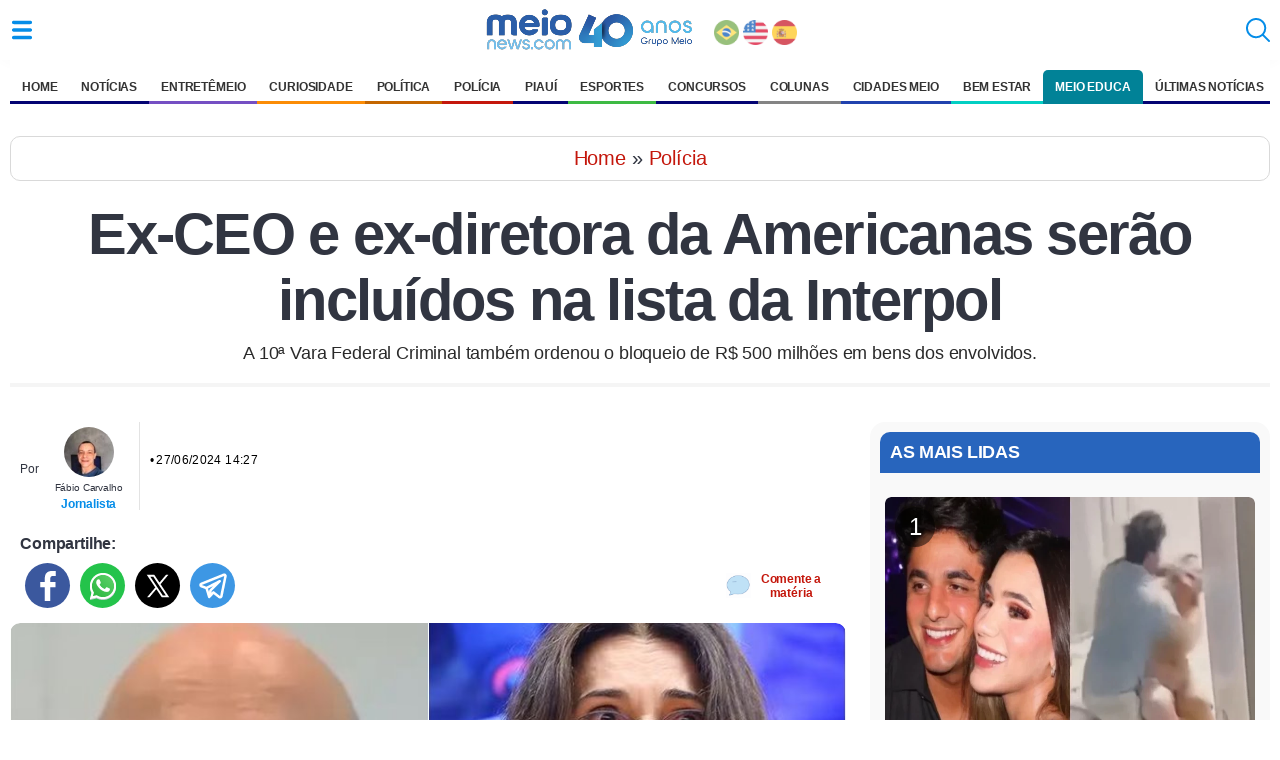

--- FILE ---
content_type: text/html
request_url: https://www.meionews.com/policia/ex-ceo-e-ex-diretora-da-americanas-serao-incluidos-na-lista-da-interpol-501058
body_size: 25427
content:
<!doctype html>
<html ⚡ lang="pt-br">
<head>
    <meta charset="utf-8">
    <title>Ex-CEO e ex-diretora da Americanas serão incluídos na lista da Interpol | Polícia</title>
    <meta name="description" content="Ex-CEO e ex-diretora da Americanas são incluídos na lista da Interpol após investigação de fraudes contábeis de R$ 25 bilhões.">
    <meta name="viewport" content="width=device-width,minimum-scale=1,initial-scale=1">  
    <link rel="preconnect dns-prefetch" href="https://contadoracesso.meionorte.com">
    <link rel="preload" fetchpriority="high" as="image" href="/uploads/imagens/2024/6/27/ex-ceo-e-ex-diretora-da-americanas-serao-incluidos-na-lista-da-interpol-6e7f6ad2-3f6e-4e83-a7a2-7a202d11dc05.jpg" type="image/jpeg">
    <meta property="og:image" content="https://www.meionews.com/uploads/imagens/2024/6/27/ex-ceo-e-ex-diretora-da-americanas-serao-incluidos-na-lista-da-interpol-6e7f6ad2-3f6e-4e83-a7a2-7a202d11dc05.jpg">
    <link rel="apple-touch-icon" sizes="180x180" href="/assets/icon/apple-icon-180x180.png">
    <link rel="icon" type="image/png" sizes="32x32" href="/assets/icon/favicon-32x32.png">
    <link rel="icon" type="image/png" sizes="16x16" href="/assets/icon/favicon-16x16.png">
    <link rel="shortcut icon" href="/assets/icon/favicon.ico" type="image/ico" />
    <link rel="apple-touch-icon" sizes="180x180" href="/assets/icon/favicon.ico">    
    <link rel="manifest" href="https://www.meionews.com/manifest.json">
    <meta name="theme-color" content="#ffffff">
    <link rel="canonical" href="https://www.meionews.com/policia/ex-ceo-e-ex-diretora-da-americanas-serao-incluidos-na-lista-da-interpol-501058" />
    <meta name="twitter:card" content="summary_large_image" />
    <meta name="twitter:site" content="Portal Meio News" />
    <meta name="twitter:creator" content="@meionorte">
    <meta property="fb:app_id" content="1936214129986725" />
    <meta property="og:locale" content="pt_BR">
    <meta property="og:title" content="Ex-CEO e ex-diretora da Americanas serão incluídos na lista da Interpol">
    <meta property="og:description" content="Ex-CEO e ex-diretora da Americanas são incluídos na lista da Interpol após investigação de fraudes contábeis de R$ 25 bilhões.">
    <meta property="og:type" content="article">
    <meta property="og:site_name" content="Portal meionews.com">
    <meta property="og:image:type" content="image/jpeg">    
    <meta property="og:image" content="https://www.meionews.com/uploads/imagens/2024/6/27/ex-ceo-e-ex-diretora-da-americanas-serao-incluidos-na-lista-da-interpol-6e7f6ad2-3f6e-4e83-a7a2-7a202d11dc05.jpg">
    <meta property="og:url" content="https://www.meionews.com/policia/ex-ceo-e-ex-diretora-da-americanas-serao-incluidos-na-lista-da-interpol-501058/">
    <script async src="https://cdn.ampproject.org/v0.js"></script>
    <script async custom-element="amp-script" src="https://cdn.ampproject.org/v0/amp-script-0.1.js"></script>
    <script async custom-element="amp-iframe" src="https://cdn.ampproject.org/v0/amp-iframe-0.1.js"></script>
    <script async custom-element="amp-list" src="https://cdn.ampproject.org/v0/amp-list-0.1.js"></script>
    <script async custom-template="amp-mustache" src="https://cdn.ampproject.org/v0/amp-mustache-0.2.js"></script>
    <script async custom-element="amp-sticky-ad" src="https://cdn.ampproject.org/v0/amp-sticky-ad-latest.js"></script>
    <script async custom-element="amp-sidebar" src="https://cdn.ampproject.org/v0/amp-sidebar-0.1.js"></script>
    <script async custom-element="amp-carousel" src="https://cdn.ampproject.org/v0/amp-carousel-0.1.js"></script>
    <script async custom-element="amp-bind" src="https://cdn.ampproject.org/v0/amp-bind-0.1.js"></script>
    <script async custom-element="amp-ad" src="https://cdn.ampproject.org/v0/amp-ad-0.1.js"></script>
    <script async custom-element="amp-auto-ads" src="https://cdn.ampproject.org/v0/amp-auto-ads-latest.js"></script>    
    <script async custom-element="amp-analytics" src="https://cdn.ampproject.org/v0/amp-analytics-0.1.js"></script>
        <script type='application/ld+json'>
    {
        "@context": "http://schema.org",
        "@type": "NewsArticle",
        "mainEntityOfPage": {
            "@type": "WebPage",
            "@id": "https://www.meionews.com/policia/ex-ceo-e-ex-diretora-da-americanas-serao-incluidos-na-lista-da-interpol-501058"
        },
        "headline": "Ex-CEO e ex-diretora da Americanas serão incluídos na lista da Interpol",
        "image": ["https://www.meionews.com/uploads/imagens/2024/6/27/ex-ceo-e-ex-diretora-da-americanas-serao-incluidos-na-lista-da-interpol-6e7f6ad2-3f6e-4e83-a7a2-7a202d11dc05.jpg"],
        "datePublished": "2024-06-27T14:27:00-03:00",
        "dateModified": "2024-06-27T14:27:31-03:00",
        "author": {
            "@type": "Person",
            "name": "Fábio Carvalho",
            "url": "https://www.meionews.com/jornalistas/fabio-carvalho"
        },
        "publisher": {
            "@type": "Organization",
            "name": "Meio News",
            "url": "https://www.meionews.com",
            "logo": {
                "@type": "ImageObject",
                "url": "https://www.meionews.com/assets/portalmn/logo-meionews.svg",
                "width": "524",
                "height": "245"
            }
        },
        "articleSection": "Polícia",
        "description": "Ex-CEO e ex-diretora da Americanas são incluídos na lista da Interpol após investigação de fraudes contábeis de R$ 25 bilhões.",
        "keywords": "Americanas, Operação Disclosure, Fraudes Contábeis, Interpol, Miguel Gomes Pereira Sarmiento Gutierrez",
        "wordCount": "247"
    }
    </script>

    <style amp-boilerplate>body{-webkit-animation:-amp-start 8s steps(1,end) 0s 1 normal both;-moz-animation:-amp-start 8s steps(1,end) 0s 1 normal both;-ms-animation:-amp-start 8s steps(1,end) 0s 1 normal both;animation:-amp-start 8s steps(1,end) 0s 1 normal both}@-webkit-keyframes -amp-start{from{visibility:hidden}to{visibility:visible}}@-moz-keyframes -amp-start{from{visibility:hidden}to{visibility:visible}}@-ms-keyframes -amp-start{from{visibility:hidden}to{visibility:visible}}@-o-keyframes -amp-start{from{visibility:hidden}to{visibility:visible}}@keyframes -amp-start{from{visibility:hidden}to{visibility:visible}}</style><noscript><style amp-boilerplate>body{-webkit-animation:none;-moz-animation:none;-ms-animation:none;animation:none}</style></noscript>
    <style amp-custom>
                 .article-html .center, .article-share_buttons, .footer .directory-button, .fr-inner, .imageSlideNews, .module .center, .post-caption-container, .slide-featured h3, .slide-item .slide-info, .slideCount, .title-video, .titleSlideNews {text-align: center }button, img, input {margin: 0;padding: 0 }#search-form svg, .header svg {width: 24px;height: 24px }.header svg, .sidebar .brand-color svg {fill: #058de8 }a, aside, body, div, figcaption, figure, footer, form, h1, h2, h3, h4, h5, header, html, i, label, li, p, section, small, span, strong, time, ul {margin: 0;padding: 0;border: 0;vertical-align: baseline;list-style-type: none }a {color: #2a59a4;text-decoration: none }img {vertical-align: baseline }.header, .most-viewed, .newsletter form, .wrapper, html {margin: 0 auto }html {-ms-text-size-adjust: 100%;-webkit-text-size-adjust: 100%;box-sizing: border-box;max-width: 100% }body {font-family: Open Sans, sans-serif;color: #313541;padding: 105px 10px 0px 10px;letter-spacing: -.01em }a img, button, img, input {border: 0 }button {cursor: pointer }button::-moz-focus-inner {padding: 0;border: 0 }a, a:focus, button, div, h1, h2, h3, h4, h5, input, select, span {outline: 0 }.wrapper {max-width: 1280px;margin-top: 15px;}.header {background: #fff;box-shadow: 0 0 22px -16px rgb(0 0 0 / 71%);padding: 0 10px;align-items: center;position: fixed;top: 0;z-index: 9999;left: 0;right: 0;display: flex;max-width: 100% }.mn-time {color: #999;font-size: 10px;margin-top: 20px;position: absolute;top: 42px;margin-left: 0;letter-spacing: 1px }.header button {background: 0 0;height: 24px;display: flex;align-items: center;gap: 6px;color: #2a59a4 }.header svg, .sidebar .brand-color svg {fill: #058de8 }.header__burger {float: left;}.header__search {order: 3;height: 24px;}.header__title {margin-top: 8px;order: 2;flex-grow: 2 }.header__title a {display: flex;justify-content: center }.header__title img {display: block;margin: 0 auto }.ads {margin-top: 20px;margin-bottom: 20px;display: flex;justify-content: center }.grid-2-cols {grid-template-columns: 1fr 1fr }.grid-3-cols {grid-template-columns: 1fr 1fr 1fr }.grid-4-cols {grid-template-columns: 1fr 1fr 1fr 1fr }.post-numeric {font-size: 24px;position: absolute;left: 10px;top: 10px;width: 40px;height: 40px;border-radius: 50%;background: rgba(0, 0, 0, .5);color: #fff;font-weight: 500;z-index: 1;display: flex;align-items: center;justify-content: center }.layout {display: grid;grid-template-columns: minmax(200px, 1fr) 400px;gap: 24px;width: 100%;}.col {flex: 1 }.layout .post {margin: 24px 5px }.layout .module-contet {border: 1px solid #e6e6e6;border-radius: 8px;padding: 10px 20px 30px }.sidebar {background: #fff;font-size: 15px;width: 300px }.sidebar .menu-list {padding-bottom: 15px;margin-bottom: 15px;border-bottom: 1px solid #e5e5e5 }.sidebar .no-style {padding: 0;margin: 0;border-bottom: 0 }.sidebar small {font-weight: 700;margin: 15px;display: block;color: #828282 }.sidebar li {margin-bottom: 15px }.sidebar li svg {width: 18px;height: 18px;margin-right: 5px }.showcase-new .post.full, .sidebar li:last-child {margin-bottom: 0 }.sidebar a {color: #313541;padding: 0 10px;font-size: 16px;display: flex;letter-spacing: .01em }.module-blogs .card:hover h4, .module-cidades .card:hover h4, .newspaper .in-short_content .model.up .model-info a, .search-page .alert strong, .sidebar .brand-color a.is-active, .sidebar .brand-color a:hover {color: #058de8 }ul.menu-list .parent-edt-2>li>a, ul.menu-list>li>a {text-decoration: none;color: #333;display: block }ul.menu-list {list-style: none;padding: 0;margin: 0 }ul.menu-list>li {display: block;margin-bottom: 5px }ul.menu-list>li>a {padding: 5px }ul.menu-list>li>a:hover {background-color: #ddd }ul.menu-list .parent-edt-2 {display: none;padding-left: 20px;list-style: none }ul.menu-list>li:hover .parent-edt-2 {display: block }ul.menu-list .parent-edt-2>li>a:hover {background-color: #f1f1f1 }ul.menuh-list {margin-top: 10px;}ul.menuh-list>li>a:hover {background-color: #fff }ul.menuh-list>li>a {padding: 10px 12px;}ul.menuh-list>li>a.cm {background: #334a93;color: #fff;border-radius: 10px 10px 0px 0px;font-weight: bold;}ul.menuh-list .parent-edt {z-index: 9999;}ul.menuh-list .parent-edt li {margin: 15px 0px;}ul.menuh-list .parent-edt li a {color: #000;box-shadow: 0 0;justify-content: flex-start }ul.menuh-list .parent-edt::-webkit-scrollbar {width: 2px }ul.menuh-list .parent-edt::-webkit-scrollbar-track {background: #f1f1f1 }ul.menuh-list .parent-edt::-webkit-scrollbar-thumb {background: #888 }ul.menuh-list .parent-edt::-webkit-scrollbar-thumb:hover {background: #555 }.main-nav>ul {display: flex;width: 100%;justify-content: center;margin-top: 12px }.main-nav li:hover ul li a {color: #000;box-shadow: 0 0 }.main-nav a {color: #000;white-space: nowrap;padding: 10px 10px;text-transform: uppercase;font-size: 12px;font-weight: bold;}.main-nav li:hover>a {opacity: .6 }.main-nav {background: #fff;align-items: center;position: fixed;top: 58px;z-index: 9999;left: 0;right: 0;display: flex;max-width: 100%;}.menu-list .con-color svg {fill: #737373 }.menu-list .esp-color svg {fill: #029900 }.menu-list .bem-color svg {fill: #28818e }.menu-list .cur-color svg {fill: #f74b33 }.menu-list .not-color svg {fill: #0053a2 }.menu-list .polic-color svg {fill: #e23838 }.menu-list .polit-color svg {fill: #c46600 }.menu-list .rec-color svg {fill: #aa9812 }.module-noticias .view-more svg, .sidebar .not-color svg {fill: #0053a2 }.module-noticias .module-header .title, .module-noticias a, .sidebar .not-color a:hover {color: #0053a2 }.esportes-page .footer .view-more svg, .esportes-page .header svg, .module-esportes .view-more svg, .sidebar .esp-color svg {fill: #3eba44 }.esportes-page .article-publication a, .esportes-page .article-topics a, .esportes-page .footer .view-more, .esportes-page .header__title a, .esportes-page .module .module-header .title, .esportes-page .most-viewed strong, .module-esportes .module-header .title, .module-esportes a, .sidebar .esp-color a:hover {color: #3eba44 }.module-politica .view-more svg, .sidebar .pot-color svg {fill: #c46600 }.module-politica .module-header .title, .module-politica a, .sidebar .pot-color a:hover {color: #c46600 }.module-bem-estar .view-more svg, .sidebar .pot-color svg {fill: #02cfc3;}.module-bem-estar .module-header .title, .module-bem-estar a, .sidebar .pot-color a:hover {color: #02cfc3;}.module-policia .view-more svg, .sidebar .pol-color svg {fill: #c4170c }.module-policia .module-header .title, .module-policia a, .sidebar .pol-color a:hover {color: #c4170c }.module-curiosidades .view-more svg, .sidebar .cur-color svg {fill: #fb8c06;}.module-curiosidades .module-header .title, .module-curiosidades a, .sidebar .cur-color a:hover {color: #fb8c06;}.module-bichos .view-more svg, .sidebar .bich-color svg {fill: #6e4937 }.module-bichos .module-header .title, .module-bichos a, .sidebar .bich-color a:hover {color: #6e4937 }.module-horoscope .view-more svg, .sidebar .cor-color svg, .sidebar .hor-color svg {fill: #220080 }.module-horoscope .module-header .title, .module-horoscope a, .sidebar .cor-color a:hover, .sidebar .hor-color a:hover {color: #220080 }.sidebar .con-color svg {fill: #6e81ff }.sidebar .con-color a:hover {color: #6e81ff }.sidebar .share-whatsapp {margin: 15px 0 20px 10px }.sidebar .share-whatsapp a {background-image: url(/assets/portalmn/icons-social.svg);background-size: 38px;background-repeat: no-repeat;height: 45px;display: block;margin: 0 5px }.sidebar .share-whatsapp small {font-size: 14px;left: 50px;top: 5px;position: absolute }.sidebar .share-whatsapp strong {font-size: 14px;left: 65px;top: 40px;position: absolute }.slide-featured {background: #000;float: left;width: 100%;margin-bottom: 20px }.slide-featured h3 {color: #fff;padding: 10px;border-bottom: 1px solid #fff;margin: 10px;font-weight: 400 }.slide-inner {margin: 0;padding-bottom: 15px }.blog-profile, .footer .directory .box {margin-bottom: 20px }.slide-item {overflow: hidden;border-radius: 3px }.slide-item, .slide-item .slide-image {position: relative;height: auto;max-width: 600px }.slide-item .slide-info {padding: 10px 15px;color: #fff }.slide-item .slide-info .slide-title {font-size: 14px;font-weight: 400;letter-spacing: .05em }.slide-item .slide-info .slide-title a {font-size: 20px;line-height: 24px;letter-spacing: 0;margin-bottom: 0;font-weight: 700;text-shadow: 2px 2px 2px rgba(0, 0, 0, .4);color: #fff }.slide-info small {align-items: center;text-transform: uppercase;color: #fff;font-size: 10px;font-weight: 700;bottom: 8px }.amp-carousel-button {background-color: rgba(0, 0, 0, .75) }.amp-carousel-button-prev {left: 5px;border: 1px solid #fff }.amp-carousel-button-next {right: 5px;border: 1px solid #fff }.link-gap {font-size: 14px;display: flex;align-items: center;gap: 8px }.link-gap a {color: #004dff }.footer {position: relative;bottom: 0;}.footer, .footer .directory {margin: 25px 5px;}.footer .directory-button {display: flex;align-items: center;justify-content: center;padding: 10px 0;background: #fff;text-transform: uppercase;font-size: 14px;font-weight: 600;border: 0 }.blog-header, .blog-profile .description, .footer .wrapper {border-top: 1px solid #e5e5e5 }.footer .wrapper {display: flex;align-items: center;justify-content: space-between;padding: 18px 0 }.footer .copyright {display: flex;color: #666;align-items: center }.footer .directory .box h4 {font-size: 28px;line-height: 34px;margin-bottom: 15px }.article-header, .article-title, .footer .directory .box li {margin-bottom: 10px }.footer .directory .box li a {color: #828282;text-decoration: none }.footer .directory .box .view-more {margin-top: 10px;border: 0;justify-content: flex-start }.footer .copyright, .footer .copyright p {justify-content: center;align-items: center;display: flex }.footer .copyright>.brand {display: flex;margin: 10px auto }.footer .copyright p {color: #000;margin-bottom: 0 }.footer svg {margin-right: 8px }#gt-nvframe, .blog-profile .social span, amp-accordion section:not([expanded]) .show-less, form.amp-form-submitting button {display: none }.blog-header {width: 100%;background: #fff;border-bottom: 1px solid #e5e5e5 }.blog-header .title {color: #313541;letter-spacing: -.06em;font-weight: 300;justify-content: center;font-size: 22px;max-width: 100%;padding: 15px 0;border-bottom: 1px solid #e5e5e5 }.blog-header .title strong {padding-right: 10px;color: #313541 }.blog-header .title amp-img {margin-right: 10px;border-radius: 3px }.blog-header .menu-toggle.dropdown {position: relative;display: flex;align-items: center;justify-content: center }.blog-header .menu-toggle.dropdown .js-dropdown-button {padding: 8px 12px;text-transform: uppercase;color: #313541;background: #fff;font-size: 14px;font-weight: 700;display: flex;justify-content: center;align-items: center }.blog-header .menu-toggle.dropdown .dropdown-content {list-style: none;margin: 0;position: absolute;width: 220px;top: 32px;left: 50%;transform: translate(-50%);z-index: 2;background-color: #fff;box-shadow: 0 2px 4px rgba(0, 0, 0, .1);border-radius: 3px 0 3px 3px;border: 1px solid #e5e5e5;padding: 10px 0 }.blog-header .menu-toggle.dropdown .dropdown-content a {padding: 8px 15px;font-size: 16px;color: #313541;display: flex;justify-content: flex-start;text-decoration: none }.blog-profile {border-radius: 3px;padding: 15px }.article-publication, .article-source a, .blog-header .title, .blog-profile .info {display: flex;align-items: center }.blog-profile .info>div strong {font-size: 22px;margin-bottom: 5px;color: #313541 }.blog-profile .info>div a {text-decoration: none;color: #828282 }.blog-profile .info amp-img {margin-right: 15px;border-radius: 50% }.blog-profile .description {font-size: 14px;line-height: 18px;color: #828282;margin-top: 20px;padding-top: 20px;margin-bottom: 0 }.blog-profile .social {margin-top: 20px }.article-topics li, .blog-profile .social a {display: inline-block;margin: 0 5px }.blog-profile .social svg {width: 32px;height: 32px;fill: #313541 }.article-header {border-bottom: 4px solid #f5f5f5;position: relative }.article-source {background: #fff;border-bottom: 1px solid #e5e5e5 }.article-source a {padding: 5px 0;justify-content: center;text-decoration: none }.article-source a:hover {color: #313541;text-decoration: none }.article-source a amp-img {border-radius: 3px;margin-right: 10px }.article-source a span {color: #313541;font-weight: 500;margin: 10px 0;font-size: 16px }.article-image-featured amp-img, .article-image-featured img {border-radius: 10px 10px 0 0;overflow: hidden;object-fit: cover;width:100%;}.article-image-featured small {border-radius: 0 0 10px 10px;background: #000;padding: 10px;color: #fff;display: flex;font-size: 14px;line-height: 18px }.article-subtitle, .article-title {padding-left: 15px;padding-right: 15px;text-align: center }.article-title {letter-spacing: -.03em;padding-top: 5px;font-size: 58px;line-height: 66px;font-weight: 700 }.fr-inner, time {letter-spacing: .03em }.article-subtitle {font-size: 18px;line-height: 20px;color: #2a2a2a;font-weight: 400;margin-bottom: 20px }.article-html, .article-publication, .coverages .with-game>div {position: relative;padding: 0 10px }.article-html ul {list-style: none;list-style-type: auto;}.article-html ul li {list-style: none;list-style-type: auto;}.article-html ol {list-style: decimal;}.article-html ul li::marker {content: none;}.article-html ol li::before {content: none;}.article-html ol li {padding-left: 10px;list-style-type: auto;}.article-html ol li::marker {font-weight: bold;}.article-publication a, .most-accessed .post .post-info .post-title {color: #313541 }.article-publication_from {margin-bottom: 5px;font-weight: 500;font-size: 12px }.article-publication_updated {min-height: 35px;color: #000;margin-bottom: 10px;font-size: 12px;line-height: 22px }.article-share {margin-bottom: 15px;padding: 0 10px;display: flex;align-items: center }.article-share small {position: relative;margin-bottom: 5px;display: flex;text-transform: uppercase }.article-share small span {background: #fff;position: relative;z-index: 2;font-size: 16px;height: 15px }.article-share small:before {position: absolute;width: 100%;height: 1px;background: #f5f5f5;content: "";right: 0;top: 20px;z-index: 1 }.article-share_buttons {min-height: 45px;justify-content: flex-start;align-items: center;padding-bottom: 10px;margin-top: 10px }.article-html amp-tiktok {margin: 0 auto;display: block }.article-html li:not(.article-topics li):not(.article-share li), .article-html p, .slideNews p {width: 100%;word-wrap: break-word;font-size: 22px;line-height: 35px;color: #3a3a3a;font-weight: 400;margin-bottom: 20px;text-align: justify;letter-spacing: -.03em }.article-more .grid-pattern-news {display: grid;grid-template-columns: repeat(5, auto) }.article-more, .article-topics {margin-top: 20px;margin-bottom: 30px;display: block }.article-topics li {margin: 5px;border-radius: 32px;padding: 0 5px }.article-topics a {text-decoration: none;font-size: 14px;line-height: 18px;color: #058de8 }.esportes-page .footer, .module-esportes .module-header .title:after {background: #3eba44 }.esportes-page .module .module-header .title:after {background-color: #3eba44 }.entretenimento-page .module .module-header .title:after {background-color: #754fc3 }.entretenimento-page .module .view-more, .module-entretenimento .view-more {border-color: #754fc3;color: #754fc3 }.entretenimento-page .footer, .module-entretenimento .module-header .title:after {background: #754fc3 }.cidades-page .blog-profile .social svg, .cidades-page .footer .view-more svg, .cidades-page .header svg, .cidades-page .module .view-more svg {fill: #156ad5 }.cidades-page .module .module-header .title:after {background-color: #156ad5 }.cidades-page .module .view-more {border-color: #156ad5;color: #156ad5 }.cidades-page .footer, .module-cidades .module-header .title:after {background: #156ad5 }.cidades-page .blog-profile .info>div strong, .cidades-page .footer .view-more, .cidades-page .header__title a, .cidades-page .module .module-header .title, .cidades-page .most-viewed strong, .module-cidades .module-header .title, .module-cidades a {color: #156ad5 }.blogs-page .blog-profile .social svg, .blogs-page .footer .view-more svg, .blogs-page .header svg, .blogs-page .module .view-more svg {fill: #3d4944 }.blogs-page .module .module-header .title:after {background-color: #3d4944 }.blogs-page .module .view-more {border-color: #3d4944;color: #3d4944 }.blogs-page .footer {background: #3d4944 }.blogs-page .blog-profile .info>div strong, .blogs-page .footer .view-more, .blogs-page .header__title a, .blogs-page .module .module-header .title, .blogs-page .most-viewed strong {color: #3d4944 }.module-noticias .module-header .title:after {background: #0053a2 }.module-noticias .view-more {border-color: #0053a2;color: #0053a2 }.module-receitas .module-header .title, .module-receitas a {color: #9c1956 }.module-receitas .module-header .title:after {background: #9c1956 }.module-receitas .view-more {border-color: #9c1956;color: #9c1956 }.module-receitas .view-more svg {fill: #9c1956 }.module-politica .module-header .title:after {background: #c46600 }.module-politica .view-more {border-color: #c46600;color: #c46600 }.module-bem-estar .module-header .title:after {background: #02cfc3;}.module-bem-estar .view-more {border-color: #02cfc3;color: #02cfc3;}.module-policia .module-header .title:after {background: #c4170c }.module-policia .view-more {border-color: #c4170c;color: #c4170c }.module-esportes .view-more {border-color: #3eba44;color: #3eba44 }.module-curiosidades .module-header .title:after {background: #fb8c06;}.module-curiosidades .view-more {border-color: #fb8c06;color: #fb8c06;}.module-horoscope .module-header .title:after {background: #220080 }.module-horoscope .view-more {border-color: #220080;color: #220080 }.module-adulto .module-header .title, .module-adulto a {color: #d23000 }.module-adulto .module-header .title:after {background: #d23000 }.module-adulto .view-more {border-color: #d23000;color: #d23000 }.module-adulto .view-more svg {fill: #d23000 }.slideCount {padding-top: 10px;width: 100%;float: left;font-size: 14px;margin-top: 22px;margin-bottom: 20px;color: #0253a1;font-weight: 700 }.slideNews {padding: 10px;color: #000 }.titleSlideNews {margin-bottom: 10px;font-size: 18px }.buttomPrev, .related_amp {float: left }.buttomNext {float: right }.buttomNext a, .buttomPrev a {background: #058de8;padding: 15px;color: #fff;font-size: 15px;text-decoration: none;border-radius: 15px;etter-spacing: 0.05em;font-weight: 700 }.elmentoButtom {width: 100%;position: relative;display: flex }.article-html .article-more-checkbox:not(:checked)~.read-more, .article-more.related_amp_left .grid-pattern-news, .article-more.related_amp_right .grid-pattern-news, .fr-inner, .main-nav li:hover ul {display: block }.buttomSlide {width: 300px;padding: 0 0 30px;margin: 0 auto }.imageSlideNews {width: 100%;height: auto;position: relative }.nextSlideNews, .prevSlideNews {z-index: 9;position: absolute;top: calc(50% - 40px);background: #fff;padding: 15px;font-size: 20px;font-weight: 900;border-radius: 10px;text-decoration: none;border: 4px solid #1485dd }#search-form form, .post, .related a, .tsec, blockquote {position: relative }.article-more.related_amp .post .post-info .post-title, .fr-inner {font-weight: 400 }.prevSlideNews {float: left;left: 10px }.nextSlideNews {float: right;right: 10px }.fr-inner {font-size: 14px;margin-bottom: 25px;line-height: 20px;padding: 5px;border-bottom: 1px solid #ccc }.slideNews ul {font-size: 18px;padding: 0 10px 40px 60px }.slideNews li {float: left;text-align: left;width: 100%;padding-bottom: 15px;list-style: disc }.related-news {padding: 5px;text-transform: lowercase }.article-html h2, .article-html h3, .article-html h4, .chapeu, .exclusive, .modalbox .done_modalbox, .opin, .post .post-info .post-source, .post-info-label, .post-lide, .tsec a {text-transform: uppercase }.title-video {font-size: 24px;letter-spacing: -1px;margin: 20px 0 }.article-more strong, .article-topics strong {text-transform: uppercase;letter-spacing: -.02em;font-size: 18px;margin-bottom: 10px;display: block }.newsletter .d-flex, .post.full, .post.wide a, .related_amp_left a, .related_amp_right a {display: flex }.related_amp_left {width: 350px;margin-right: 20px;float: left }.related_amp_left .post.full .post-image, .related_amp_right .post.full .post-image {margin-right: 10px }.related_amp_right {width: 350px;margin-left: 20px;float: right }.article-more.related_amp .grid-pattern-news {grid-template-columns: repeat(4, auto) }.related_news figure amp-img img {object-fit: cover;}.related_news .post .post-info {padding: 0 10px;width: auto;}.related_news .grid-pattern-news {display: grid;grid-template-columns: repeat(3, auto) }.article__follow {white-space: nowrap;align-items: center;font-weight: 700;display: flex }.chapeu, .rela_news a {white-space: normal }.authors div, .post.full {flex-direction: column }time {font-size: 12px }.get-image {border-top: 3px solid red;box-shadow: 0 3px 6px 0 #ccc }.get-image:before {transition: .2s ease-in-out;position: absolute;left: 0;bottom: 0;content: "";width: 100%;height: 100px;z-index: 2 }.post.full .post-image, .post.full .post-image amp-img {margin: 0;width: 100%;height: auto;object-fit: contain }.post {margin: 10px;border-radius: 3px }.parent-edt li a:hover, .post:hover .featured-title-block, .post:hover .post-title {text-decoration: underline }.post:hover .post-image {opacity: .9 }.post.full .post-image amp-img {border-radius: 6px;overflow: hidden;width: 100% }.post.full .post-info .post-source {left: 10px }.post.full .post-info .post-title {margin-top: 8px;margin-bottom: 8px }.post.full .post-share {right: 0;left: auto;border-radius: 0 0 3px }.post.wide a {align-items: center;text-decoration: none;gap: 18px }.post.wide .post-image amp-img {border-radius: 6px;min-width: 160px }.post .post-image, .post .post-image amp-img {display: block;border-radius: 6px;overflow: hidden;min-width: 120px }.article-more .post .post-image {min-width: 150px }.post .post-info {width: 100%;padding: 0;margin: 8px 0 }.post .post-info .post-title {font-size: 18px;font-weight: 600;letter-spacing: -.04em;line-height: 1.5em }.post .post-info .post-source, .post-lide {display: flex;align-items: center;color: #828282;font-size: 11px;text-align: left;margin: 10px 0 5px }.chapeu, .related a, blockquote {color: #000 }.post-lide {font-size: 12px;margin-top: 10px }.post .post-info .date {color: #666;font-size: 14px;opacity: .5 }.post .post-info .post-source amp-img {margin-right: 5px;border-radius: 3px }.chapeu {display: block;margin-bottom: 4px;font-weight: 600 }.get-image .post-image:before {border: 5px }.get-image h1 {font-size: 22px;line-height: 30px;letter-spacing: -.04em;color: #000;text-align: center;text-decoration: none;font-weight: 700;top: 160px;margin-bottom: 15px;padding: 5px }.follow span, .shared-middle-text a, .tsec a {letter-spacing: -.03em }.item-program amp-img {border-radius: 50%;border: 1px solid #c5c5c5 }.tsec {background: #f8f8f8;width: 100%;display: flex;padding: 10px 0;border: 1px solid #ccc;margin: 0px 5px 5px 0px;align-items: center;justify-content: center;font-size: 18px;}.tsec a {font-weight: 700;font-size: 24px;margin: 0 5px;}.related h2 {font-weight: 400;font-size: 14px;margin-left: 30px;text-align: -webkit-auto;margin-bottom: 18px }.related a h2:before {content: "|";margin: 0 10px 0 0;font-size: 25px;position: absolute;color: #2880fc;left: 10px }.related {padding-bottom: 10px;margin-bottom: 15px }blockquote {background: #eaeaea57;border-bottom: 2px solid #058de8;border-top: 2px solid #058de8;border-left: 0;padding: 20px;font-size: 20px;line-height: 32px;margin: 20px 20px 40px 20px;}.article-html blockquote p {font-style: italic;margin-bottom: 0px;}blockquote:before {content: "“";position: absolute;left: 5px;top: 30px;font-size: 50px;color: #058de8;line-height: 1px;}blockquote:after {content: "”";font-size: 50px;color: #058de8;position: absolute;right: 10px;bottom: 0;line-height: 1px;}.follow span, .follow strong {font-size: 18px;margin-bottom: 10px }#search-form, #search-form input[type=search] {position: absolute;left: 0;top: 0;width: 100% }#search-form form, amp-iframe, amp-youtube, table {width: 100% }#search-form input[type=search] {right: 0;bottom: 0;background: #fff;z-index: 1;height: 60px;border: 0;padding-left: 15px;font-size: 16px;width: 100%;left: 80px;-webkit-appearance: textfield }#search-form #search-select {width: 70px;float: left;height: 52px;background: #fff;border: 0;color: #5e5e5e;margin-left: 10px }#search-form .search-form__field svg {position: absolute;left: 8px;z-index: 2;top: 13px;fill: #058de8 }#search-form .search-form__close {right: 10px;position: absolute;z-index: 2;top: 16px }#search-form .search-form__close svg {fill: #828282;width: 20px;height: 20px }.follow {margin: 20px 0;padding: 0 10px 20px }.follow strong {color: #000;display: block;font-weight: 700;font-style: normal }.follow .tel {color: #039be5 }.follow .gn {color: #f8a80a }.follow .wp {color: #159d20 }.follow span {width: 100%;float: left;background: #e3e3e3;padding: 10px;text-align: justify;color: #0053a2 }.follow_whats, .follow_whats button {background: #ebebeb;line-height: 20px }amp-social-share {border-radius: 50%;margin-left: 5px }.article-share_buttons2 .buttons, .follow ul {display: flex;margin-top: 10px;align-items: center }.follow ul li {text-align: center;width: 50%;margin: 10px }.follow ul a {font-size: 16px;font-weight: 700 }.sub-section {margin: 10px 0 0 35px }.ads, .article-html p.ads, .pub {text-align: center;margin-top: 20px;margin-bottom: 20px;justify-content: center }.shared-middle-text {padding: 15px 0 25px 25px;display: block;width: 100% }.shared-middle-text li {padding: 10px 0;line-height: 10px }.shared-middle-text a {font-size: 20px;font-weight: 700 }.follow_whats {padding: 15px;float: left;margin-bottom: 25px }.follow_whats button {font-size: 15px;color: #09a945;font-weight: 400;font-style: italic }#modalbox {z-index: 10000 }.modalbox {display: flex;align-items: center;justify-content: center;z-index: 1;background: rgba(0, 0, 0, .5);width: 100%;height: 100%;position: fixed }.modal_box {margin-left: -45%;z-index: 99;border-radius: 4px;box-shadow: 0 9px 46px 8px rgba(0, 0, 0, .14), 0 11px 15px -7px rgba(0, 0, 0, .12), 0 24px 38px 3px rgba(0, 0, 0, .2);position: absolute;padding: 3px;top: 15%;transition: .3s ease-in-out;width: 90%;left: 50%;background-image: linear-gradient(45deg, #4998ff 25%, #fff 25%, #fff 50%, #4998ff 50%, #4998ff 75%, #fff 75%, #fff 100%);background-size: 40px 40px }.showcase, table tr td {padding: 5px }.modal_box .warn {border-radius: 4px;background: #fff;color: #555;padding: 15px }.modal_box h4 {line-height: 1;color: #000;font-size: 18px;font-weight: 700 }.modal_box .warn li {list-style: disc;margin: 25px }hr {height: 0;border: 0;border-top: 1px solid #eee }.modalbox .close_modalbox {line-height: 20px;text-align: center;padding: 0;color: #555;font-size: 30px;position: absolute;top: 23px;background: 0 0;border: none;right: 23px;cursor: pointer;width: 20px;height: 20px }.modalbox .done_modalbox {padding: 10px 13px;border-radius: 3px;box-shadow: 0 2px 2px 0 rgba(0, 0, 0, .14), 0 3px 1px -2px rgba(0, 0, 0, .2), 0 1px 5px 0 rgba(0, 0, 0, .12);background: #db0808;color: #fff;border: none;margin-top: 15px;font-size: 14px;font-weight: 500;cursor: pointer }.modalbox .done_modalbox:hover {background: #008688 }.txt-r {text-align: right }.slideInDown {-webkit-animation-name: slideInDown;animation-name: slideInDown;-webkit-animation-duration: .4s;animation-duration: .4s;-webkit-animation-fill-mode: both;animation-fill-mode: both }.rela_news .carousel-item {width: 200px;margin-bottom: 20px }.post-info-label {margin-bottom: 4px;display: block;font-size: 14px }.rela_news {margin-top: 15px }.rela_news .carousel-content h3 {font-size: 18px;font-weight: 400;margin: 5px 5px 0;float: left;height: 100px;overflow: hidden;text-align: center;letter-spacing: -.03em }.rela_news amp-img {float: left;width: 200px;height: 150px }.rela_news .amp-carousel-button-next, .rela_news .amp-carousel-button-prev {top: 300px }.article-more strong:before, .article-topics strong:before {width: 100%;background: #e6e6e6;height: 1px;content: "";position: relative;float: left;margin-bottom: 10px;top: 38px }.rela_news .post h3:before {content: "»";float: left;color: #000;margin-right: 10px;font-size: 20px;display: flex;align-items: center }.fr-img-wrap {text-align: center;display: block;float: left;width: 100% }.article-share_buttons2 {position: relative;margin: 15px auto 0;border-radius: 8px;width: 100% }.article-share_buttons2 .share_buttons span {font-weight: 700;display: block }.buttons a p {color: #058de8;font-weight: 600;font-size: 12px;letter-spacing: .05em }.article-share_buttons2 .buttons a {text-align: center;margin: 0 5px }.article-share_buttons2 .icon {margin: 1px;overflow: hidden;text-align: center;color: #fff;border-radius: 50% }.article-share_buttons2 .icon span.ico {display: flex;width: 45px;height: 45px;align-items: center;justify-content: center }.article-share_buttons2 .icon span.ico svg {fill: #fff;width: 30px;height: 30px }.article-share_buttons2 .icon.icon-facebook {background-color: #3b589e }.article-share_buttons2 .icon.icon-whatsapp {background-color: #24c34b }.article-share_buttons2 .icon.icon-twitter {background-color: #000 }.article-share_buttons2 .icon.icon-telegram {background-color: #3d97e4 }.article-share_buttons2 .icon.icon-messenger {background-color: #0084ff }.article-html ul li:not(.article-topics ul li):not(.article-share ul li)::before {margin-left: 15px;content: "\2022";color: #000;font-weight: 700;display: inline-block;width: 20px;font-size: 25px }h4 {font-size: 22px }.parent-edt {min-width: 140px;display: none;position: absolute;background: #fff;box-shadow: 0 0 8px -6px #000;max-height: 600px;overflow: auto }.parent-edt li {margin: 0 }.parent-edt li a {color: #000;box-shadow: 0 0;justify-content: flex-start }.parent-edt::-webkit-scrollbar {width: 2px }.parent-edt::-webkit-scrollbar-track {background: #f1f1f1 }.parent-edt::-webkit-scrollbar-thumb {background: #888 }.parent-edt::-webkit-scrollbar-thumb:hover {background: #555 }.main-nav>ul {display: flex;width: 100%;justify-content: center;margin-top: 12px }.main-nav li:hover ul li a {color: #000;box-shadow: 0 0 }.main-nav a {color: #000;white-space: nowrap;padding: 10px 15px;text-transform: uppercase;font-size: 12px;font-weight: bold;}.main-nav li:hover>a {opacity: .6 }.featured-title-block {font-size: 32px;line-height: 36px;letter-spacing: -.02em;color: #313541 }.authors {display: flex;margin-bottom: 10px }.authors:after {content: "";border-right: 1px solid #e3e3e3;margin-right: 10px }.authors strong {font-size: 10px;min-height: 15px;display: block;font-weight: 400 }.authors div {display: flex;width: 100px;text-align: center }.authors div a {line-height: 12px }.authors div amp-img {border-radius: 50%;width: 50px;height: 50px;margin: 5px auto;display: block }.authors div span {font-size: 12px;color: #058de8;font-weight: 700 }.border-concursos, .border-horoscopo {box-shadow: 0 -3px 0 0 inset #156ad5;}.border-bemestar {box-shadow: 0 -3px 0 0 inset #02cfc3;}.border-curiosidades {box-shadow: 0 -3px 0 0 inset #fb8c06;}.border-noticias {box-shadow: 0 -3px 0 0 inset #040473;}.border-especiais {box-shadow: 0 -3px 0 0 inset #ff6600;}.border-entretenimento {box-shadow: 0 -3px 0 0 inset #754fc3;}.border-esportes {box-shadow: 0 -3px 0 0 inset #3eba44;}.border-policia {box-shadow: 0 -3px 0 0 inset #c4170c;}.border-politica {box-shadow: 0 -3px 0 0 inset #c46600;}.border-receitas {box-shadow: 0 -3px 0 0 inset #aa9812;}.border-cidadesmeio {box-shadow: 0 -3px 0 0 inset #2042ae;}.border-colunas {box-shadow: 0 -3px 0 0 inset #848484;}.article-html .article-more-checkbox {display: none;visibility: hidden }.article-html .read-more {display: none;margin: 0 auto 2.5em;max-width: 22rem;cursor: pointer;background-color: #058de8;color: #fff;border: solid #e0e0e0;border-radius: .6rem;border-width: .1rem .1rem .3rem;font-size: 1.2rem;font-weight: 600;width: 60%;padding: 1.4rem 2.4rem 1.2rem;text-align: center;text-decoration: none }.article-html .article-more-checkbox:not(:checked)~.article-html-more {height: 30rem;overflow: hidden;position: relative }.article-html .article-more-checkbox:not(:checked)~.article-html-more:after {background: linear-gradient(180deg, hsla(0, 100%, 100%, 0), #fff);bottom: 0;content: "";height: 15rem;left: 0;position: absolute;width: 100%;z-index: 1 }.exclusive {background-color: #c91818;border-radius: .5rem;color: #fff;font-weight: 800;padding: .2rem .5rem;font-size: .85em;display: flex;width: 75px;margin: 0 auto;}.social-share-buttons {display: flex;width: 100%;flex-direction: column;gap: 8px;margin-bottom: 32px }.bdn-desktop, .bdn-mobile {overflow: hidden;margin: 0 auto }.bdn-mobile {max-width: 0;display: none }.social-share-buttons a {color: #000;display: flex;align-items: center;justify-content: space-between;border: 1px solid #e5e6e6;border-radius: 6px;padding: 8px;gap: 8px }table tr, table tr td {border: 1px solid #ccc }.social-share-buttons a:hover {border-color: #d1d1d1 }.social-share-buttons div {display: flex;align-items: center;justify-content: center;gap: 8px }.social-share-buttons svg {width: 16px;height: 16px }.article-html h2, .article-html h3:not(.article-topics h3):not(.article-share h3), .article-html h4, .article-html-more h2, .article-html-more h3:not(.article-topics h3):not(.article-share h3), .article-html-more h4 {word-wrap: break-word;font-size: 18px;line-height: 30px;color: #3a3a3a;font-weight: 800;margin: 30px 0 25px;text-align: justify;letter-spacing: -.01em }.article-html u {color: #058de8;text-decoration: none }.layout2 {max-width: 900px;margin: 0 auto }table tr:first-child {background: #ccc;font-weight: 700 }amp-instagram {max-width: 500px;margin: 0 auto }.newsletter {padding: 10px;background: #2865bd36;border: 1px solid #e4e4e4;max-width: 400px;margin: 10px auto;border-radius: 5px }.newsletter h3 {font-size: 12px;padding: 0 0 10px;text-align: center;margin: 0;letter-spacing: .01rem;line-height: 1.4rem;font-weight: 400 }.newsletter .email {border-radius: 5px;width: 100%;padding: 12px;margin-bottom: 10px;border: 1px solid #ccc;margin-right: 10px;height: 20px }.newsletter .send-button {border-radius: 5px;padding: 10px;background-color: #008d08;color: #fff;border: none;cursor: pointer;height: 45px }.newsletter .submit-success {font-size: 16px;text-align: center;color: #027210;line-height: 25px }.newsletter .submit-error {font-size: 16px;text-align: center;color: red;line-height: 25px }.newsletter .submitting {border-radius: 10px;font-size: 12px;font-weight: 700;padding: 15px 10px 10px;background-color: #008d08;color: #fff;border: none;cursor: pointer;height: 20px;opacity: .5 }.footer amp-img {margin-right: 10px }.div-rating {margin: 15px 40px 10px;text-align: center }.div-rating span {font-weight: 700;font-size: 16px }.rating {--star-size: 2;padding: 0;border: none;unicode-bidi: bidi-override;direction: rtl;user-select: none;font-size: 3em;font-size: calc(var(--star-size) * 1em);cursor: pointer;-webkit-tap-highlight-color: transparent;margin-bottom: .1em;text-align: center }.rating>label {display: inline-block;position: relative;width: 1.1em;font-size: 30px;margin: 5px }.rating:not(:hover)>input:checked~label, .rating>:hover, .rating>:hover~label {color: transparent;cursor: inherit }.rating:not(:hover)>input:checked~label:before, .rating>:hover:before, .rating>:hover~label:before {content: "★";position: absolute;color: gold }.rating>input {position: relative;transform: scale(3);transform: scale(var(--star-size));top: -.5em;top: calc(var(--star-size)/ 6 * -1em);margin-left: -2.5em;margin-left: calc(var(--star-size)/ 6 * -5em);z-index: 2;opacity: 0;font-size: initial }.div-rating form.amp-form-submit-error [submit-error], .text-red {color: red }.div-rating form.amp-form-submit-success [submit-success] p {color: #21a71b;font-size: 16px;margin-top: 12px }.article-html-more .gallery-news h3 {color: #fff;font-size: 22px;letter-spacing: .01em }amp-carousel .slide-title {text-align: center;margin-top: 10px;display: block;color: #fff }amp-carousel .slide-item-gallery {height: auto }.displaygrid {display: grid }.related_amp .post-info h2 {text-transform: none;letter-spacing: .01em }.sepr {background: #e6e6e6;height: 40px;width: 1px;margin: 0 10px;align-items: center;display: flex;justify-content: center }.article-html .article-more h2, .article-html .post .post-info .post-title {text-transform: none;font-weight: 400;text-decoration: none;white-space: normal }.amp-carousel-slide, .amp-carousel-slide figure {max-width: 220px }.amp-carousel-slide a.post-text {display: inline-table }.more-news {display: block;width: 100% }.more-news a {display: block;text-align: center;background: #058de8;padding: 10px;color: #fff;font-weight: 700 }#comment-label {position: absolute;right: 0px;font-weight: bold;max-width: 120px;display: flex;align-items: center;cursor: pointer;}#comment-label amp-img {width: 25px;height: 25px;}#comment-label span {max-width: 80px;font-size: 12px;}.article-html .gallery-news .amp-carousel-slide {max-width: none }.article-html .gallery-news h3 {text-transform: none }.opin {background: #fafafa;padding: 15px 0;border: 1px solid #ccc;line-height: 1.3em;font-size: 14px;letter-spacing: .01em;text-align: center;margin: 25px 0;display: block;float: left;width: 100%;}.article-more {background: #f5f5f5;padding: 10px }.g-news {display: flex;align-items: center;margin-bottom: 25px;padding: 0 5px;margin-top: 10px;}.g-news span {font-size: 14px;font-weight: bold;margin-right: 10px;}.g-news a {border: 1px solid #dfdfdf;border-radius: 5rem;display: flex;align-items: center;justify-content: center;padding: 0.5rem;}.ads-desk {display: block;}.ads-mobi {display: none;}.dimg {text-align: center;}.dimg amp-img {height: auto;}.mostaccessed {border-radius: 15px;background: #f9f9f9;padding: 10px;}.mostaccessed h2 {background: #2865bd;padding: 10px;color: #fff;border-radius: 10px 10px 0px 0px;text-transform: uppercase;font-size: 18px;letter-spacing: -0.02em;}.mostaccessed .post:not(:last-child) a {border-bottom: 2px solid #ffffff;padding-bottom: 15px;}.mgbox {margin: 20px 0;height: 250px;max-height: 250px;overflow: hidden;}.breadcrumbs {margin: 15px 0px;text-align: center;padding: 10px 0;font-size: 20px;border: 1px solid #d9d9d9;border-radius: 10px;}.layout aside {margin-top: 25px;}.highlight {display: inline;background: linear-gradient(to right, #c8deff 100%, #c8deff 100%);background-repeat: no-repeat;background-size: 0% 100%;animation: highlightFrames 2s linear forwards;border-radius: 0.2em;}.send-history {background: #fafafa;padding: 25px;border: 1px solid #ccc;margin-bottom: 30px;}.send-history strong {text-transform: uppercase;font-size: 16px;margin-bottom: 13px;display: block;border-bottom: 1px dashed #ccc;padding-bottom: 5px;}.send-history p {font-size: 16px;margin-bottom: 0px;line-height: 28px;font-weight: bold;}.article-html ul li p {display: inline;margin: 0;}@keyframes highlightFrames {from {background-size: 0% 100%;}to {background-size: 100% 100%;}}@media (max-width:1280px) {.bdn-desktop, .bdn-mobile {overflow: hidden;margin: 0 auto }.bdn-desktop {max-width: 0;display: none }.bdn-mobile {max-width: 315px;display: block;}.main-nav, .parent-edt {display: none }.main-nav>ul {display: flex;width: 100%;justify-content: center;margin-top: 12px }.main-nav a {color: #000;padding: 10px 12px }.main-nav a:hover {box-shadow: 0 -1px 0 0 inset #2883fc;color: #2883fc }.featured-title-block {font-size: 32px;line-height: 36px;letter-spacing: -.02em;color: #313541 }.showcase {padding: 5px }.grid-module-content {display: grid;grid-template-columns: 1fr 1fr 1fr 1fr;gap: 24px }.featured-news {display: grid;grid-template-columns: 1fr 1fr;gap: 24px }.first {gap: 24px }.featured-news.post-image {margin-bottom: 4px }.featured-news .post-info {padding: 5px 0 }.first-row {display: flex;gap: 28px }.second {display: flex;flex-direction: column }.second .block {display: flex;gap: 10px;padding-top: 26px }.bdn-mobile, .grid-module-content .post-info {}#search-form #search-select, #search-form input[type=search] {height: 60px }.header__burger, .header__search {margin: 0 }.header__title {margin: 5px 0 }#search-form .search-form__close {top: 15px }}@media (max-width: 1024px) {.layout {grid-template-columns: minmax(150px, 1fr) 280px;}}@media (max-width:992px) {.grid-module-content {display: grid;grid-template-columns: 1fr 1fr;gap: 24px }.first {flex-direction: column }.mn-time {top: 32px;margin-left: -44px }.most-accessed {display: grid }.ads-desk {display: none;}.ads-mobi {display: block;}.layout {display: block;}aside {display: none;}}@media (max-width: 850px) {.layout {grid-template-columns: minmax(120px, 1fr) 250px;}}@media (max-width:780px) {.tsec a, .tsec {font-size: 12px;}.article-share, .outbrain {padding: 0 10px }.footer .wrapper {flex-direction: column;gap: 20px }.article-html li:not(.article-topics li):not(.article-share li), .article-html p, .slideNews p {font-size: 1.4rem;line-height: 35px;list-style-type: auto;letter-spacing: -.01em;}.article-more .grid-pattern-news, .most-accessed {display: flex;gap: 0;flex-direction: column }.grid-module-content {display: grid;grid-template-columns: 1fr;gap: 24px }.post.full a {flex-direction: row;display: flex;gap: 8px }.post.full .post-image, .post.full .post-image amp-img {width: 150px;max-height: 120px }.article-more .post.full .post-image {width: 150px;height: 150px }.article-title {font-size: 35px;line-height: 40px }.related_amp_left {width: auto;margin-right: 0 }.related_amp_left .post.full a {gap: 0 }.related_amp_right {width: auto;margin-left: 0 }.slide-item, .slide-item .slide-image {max-width: 450px }.most-accessed .post {margin: 10px 5px }.header button {text-indent: -9999px }.tsec {width: 96%;margin: 5px auto }.layout .article-more.related_amp .post {margin: 10px 0 }.article-share_buttons2 .icon span.ico svg {width: 25px;height: 25px }.article-share_buttons2 .icon span.ico {width: 40px;height: 40px }.article-share {margin-bottom: 15px;display: block }amp-carousel, amp-list {max-height: 200px }.article-html .gallery-news amp-carousel {max-height: none }.article-html .gallery-news .amp-carousel-button {margin-top: 0 }.amp-carousel-button {margin-top: 70px }.amp-carousel-slide {max-width: 340px }.article-more .post .post-info .post-title {font-size: 16px }.breadcrumbs {font-size: 16px;}}@media (max-width: 768px) {body {padding: 85px 10px 0px 10px;}.main-nav {top: 48px;}.header__title amp-img {width: 165px;}}@media (max-width:520px) {.related_amp .post {margin: 5px }.article-title {font-size: 28px;line-height: 30px }.article-more.related_amp .post .post-info .post-title {font-size: 16px;letter-spacing: 0;line-height: 1.5em }.layout .article-more.related_amp .post {margin: 10px 0 }.authors {margin-right: 20px;display: grid;grid-template-columns: repeat(2, 1fr);gap: 5px;}.article-share_buttons2 .icon span.ico svg {width: 25px;height: 25px;}.article-share_buttons2 .icon span.ico {width: 35px;height: 35px;}.mgbox {height: 200px;max-height: 200px;overflow: hidden;}}@media (max-width:360px) {.article-share_buttons2 .icon span.ico svg {width: 20px;height: 20px;}.article-share_buttons2 .icon span.ico {width: 30px;height: 30px;}#comment-label span {max-width: 50px;font-size: 10px;}}.main-nav a.bg-ultimas {background: #040473;color: #fff;border-radius: 5px 5px 0px 0px;}.main-nav a.bg-ultimas:hover {background: #040473;color: #fff;}@media(max-width:1280px) {.main-nav {display: flex;overflow: auto;justify-content: flex-start;margin: auto 10px 20px;}.main-nav>ul {justify-content: flex-start;margin-bottom: 2px;}}@media (max-width:780px) {ul.menuh-list>li>a {padding: 5px 10px;}}.layout .article-more amp-img img{object-fit: cover}.layout .article-more .post{margin: 24px 15px}.layout .article-more .post .post-info .post-title{font-size: 16px;text-align: left;letter-spacing: 0.01rem;}.layout .article-more .post.full .post-image amp-img{height:140px;}.slide-inner amp-img img{object-fit: contain;}.slide-inner {border-radius: 10px;overflow: hidden;}.slide-item-gallery {position: relative;text-align: center;}.slide-info {position: absolute;bottom: 0;left: 0;width: 100%;background: rgba(0, 0, 0, 0.45);color: #fff;font-size: 14px;text-align: right;padding: 6px 10px;box-sizing: border-box;}
            #consent-ui,.form-consent-element{background-color:#fff;box-shadow:0 0 1.6rem rgba(0,0,0,.2);position:fixed}#consent-ui{left:50%;transform:translateX(-50%);width:85%;bottom:.8em}#consent-ui .bloc-cookie{display:flex;align-items:center;padding:10px;justify-content:center}#consent-ui .bloc-cookie p{font-size:13px;letter-spacing:.03em;text-align:center;color:#000}#consent-ui .bloc-cookie p a{color:#2983fc;font-weight:700}#consent-ui .bloc-cookie button{background-color:#2883fc;color:#fff;margin-top:0;padding:10px;width:auto}.form-consent-element{border-radius:.8rem;bottom:.5rem;left:1.6rem;max-width:1000px;padding:.5rem;right:1.6rem;z-index:1000;justify-content:center;width:auto}.form-consent-element p{font-size:14px;flex:1}.form-consent-element button{cursor:pointer;font-size:.8rem;min-height:auto;min-width:auto;padding:.8rem;width:100%;background:#058de8;color:#fff;margin-top:10px}@media (min-width:768px){.form-consent-element{align-items:center;display:flex;left:50%;right:auto;transform:translateX(-50%);width:90%}.form-consent-element button{margin-top:0;padding:.8rem 1.6rem;width:auto}.form-consent-element p{text-align:left}}.form-consent.amp-form-submit-success{display:none}
            .header__title {margin: 5px 0;display: flex;justify-content: center;}.idioma{display:flex;justify-content:center;align-items:center;margin-top:5px}.idioma button{padding:2px}.idioma a{padding:7px 3px}#gt-nvframe{display:none}.idioma-show{display:flex;margin-left: 15px;}.idioma-show amp-img{width:25px;height:25px}@media (max-width:1190px){.header__title{display:flex;justify-content:center}.idioma a{padding:10px 3px}}@media (max-width:520px){.idioma-show{margin-top:5px;margin-left: 5px;}}@media (max-width:360px){.idioma-show{margin-top:2px}.idioma-show amp-img{width:20px;height:20px}}
    </style>   
</head>
<body>
    <header class="header">
    <div class="header__burger">
        <button on="tap:sidebar.toggle" aria-label="Abrir/Fechar Sidebar">
            <svg class="icon">
                <use xlink:href="/assets/portalmn/icons.svg#menu"></use>
            </svg>
        </button>
    </div>
    <div class="header__search">
        <a title="Busca de matérias" href="/tudo-sobre">
            <svg class="icon">
                <use xlink:href="/assets/portalmn/icons.svg#search"></use>
            </svg>
</a>    </div>
    <div class="header__title">
        <a title="Página inicial" href="/">

            <amp-img
              src="/assets/portalmn/logo-meionews-40anos.png"
              width="215"
              height="50"
              alt="logo do meio.com" layout="intrinsic"></amp-img>
</a>
        <div class="idioma idioma-show">
            <amp-script layout="container" script="redirect-page" class="amp-script-sample">
                <button on="tap:AMP.navigateTo(url='https://www.meionews.com/policia/ex-ceo-e-ex-diretora-da-americanas-serao-incluidos-na-lista-da-interpol-501058')">
                    <amp-img layout="intrinsic" src="/assets/br.png" width="25" height="25" alt="Idioma em Português"></amp-img>
                </button>
            </amp-script>

            <amp-script layout="container" script="redirect-page" class="amp-script-sample">
                <button on="tap:AMP.navigateTo(url='https://www-meionews-com.translate.goog/policia/ex-ceo-e-ex-diretora-da-americanas-serao-incluidos-na-lista-da-interpol-501058?_x_tr_sl=auto&_x_tr_tl=en&_x_tr_hl=pt-BR&_x_tr_pto=wapp')">
                    <amp-img layout="intrinsic" src="/assets/eua.png" width="25" height="25" alt="Idiona em Inglês"></amp-img>
                </button>
            </amp-script>

            <amp-script layout="container" script="redirect-page" class="amp-script-sample">
                <button on="tap:AMP.navigateTo(url='https://www-meionews-com.translate.goog/policia/ex-ceo-e-ex-diretora-da-americanas-serao-incluidos-na-lista-da-interpol-501058?_x_tr_sl=auto&_x_tr_tl=es&_x_tr_hl=pt-BR&_x_tr_pto=wapp')">
                    <amp-img layout="intrinsic" src="/assets/esp.png" width="25" height="25" alt="Idiona em Espanhol"></amp-img>
                </button>
            </amp-script>
        </div>
    </div>
</header>


<nav class="main-nav">
    <ul class="menu-list menuh-list">
        <li>
            <a title="Página inicial do meionews.com" class="border-noticias not-color" href="/">
                Home
</a>        </li>
        <li>
            <a title="Notícias Gerais" class="border-noticias not-color" href="/noticias">
                Notícias
</a>            <ul class="parent-edt">
                <li class="sub-section">
                    <a title="Notícias sobre Economia" class="border-noticias not-color" href="/noticias/economia">
                        Economia
</a>                </li>
            </ul>
        </li>
        <li>
            <a title="Notícias de Celebridades" class="border-entretenimento etc-color" href="/entretemeio">
                EntretêMeio
</a>            <ul class="parent-edt">
                <li class="sub-section">
                    <a title="Notícias sobre Famosos" class="border-entretenimento etc-color" href="/entretemeio/famosos">
                        Famosos
</a>                </li>
                <li class="sub-section">
                    <a title="Notícias sobre BBB26" class="border-entretenimento etc-color" href="/entretemeio/bbb26">
                        BBB26
</a>                </li>
                <li class="sub-section">
                    <a title="Notícias de Horóscopo" class="border-horoscopo etc-color" href="/entretemeio/horoscopo">
                        Horóscopo
</a>                </li>
            </ul>
        </li>
        <li>
            <a title="Notícias de Curiosidades" class="border-curiosidades cur-color" href="/curiosidades">
                Curiosidade
</a>        </li>
        <li>
            <a title="Notícias sobre Política" class="border-politica pol-color" href="/politica">
                Política
</a>            <ul class="parent-edt">
                <li class="sub-section">
                    <a title="Notícias sobre Eleições" class="pol-color" href="/politica/eleicoes-2024">
                        Eleições 2024
</a>                </li>
                <li class="sub-section">
                    <a title="Notícias sobre Eleições" class="pol-color" href="/politica/eleicoes">
                        Eleições 2022
</a>                </li>
            </ul>
        </li>
        <li>
            <a title="Notícias sobre Polícia" class="border-policia pol-color" href="/policia">
                Polícia
</a>        </li>
        <li>
            <a title="Notícias do Piauí" class="border-noticias not-color" href="/piaui">
                Piauí
</a>        </li>
        <li>
            <a title="Notícias sobre Esportes" class="border-esportes esp-color" href="/esportes">
                Esportes
</a>        </li>
        <li>
            <a title="Notícias sobre Concursos Públicos" class="border-noticias not-color" href="/concursos">
                Concursos
</a>            <ul class="parent-edt">
                <li class="sub-section">
                    <a title="Concursos Abertos" class="pol-color" href="/concursos/concursos-abertos">
                        Concursos Abertos
</a>                </li>
            </ul>
        </li>
            <li>
                <a title="Todas as Colunas" class="border-colunas not-color" href="/colunas">
                    Colunas
</a>                <ul class="parent-edt">
                    <li class="sub-section">
                        <a title="Coluna do Alécio Rodrigues " class="pol-color" href="/politica/colunas/alecio-rodrigues">
                            Alécio Rodrigues 
</a>                    </li>
                    <li class="sub-section">
                        <a title="Coluna do Amadeu Campos" class="pol-color" href="/politica/colunas/amadeu-campos">
                            Amadeu Campos
</a>                    </li>
                    <li class="sub-section">
                        <a title="Coluna do Ananias Ribeiro" class="pol-color" href="/noticias/colunas/ananiasribeiro">
                            Ananias Ribeiro
</a>                    </li>
                    <li class="sub-section">
                        <a title="Coluna do André Moura" class="pol-color" href="/entretemeio/colunas/andre-moura">
                            André Moura
</a>                    </li>
                    <li class="sub-section">
                        <a title="Coluna do Apoliana Oliveira " class="pol-color" href="/politica/colunas/apolianaoliveira">
                            Apoliana Oliveira 
</a>                    </li>
                    <li class="sub-section">
                        <a title="Coluna do Ari Carvalho" class="pol-color" href="/politica/colunas/ari-carvalho">
                            Ari Carvalho
</a>                    </li>
                    <li class="sub-section">
                        <a title="Coluna do Boa Geek " class="pol-color" href="/entretemeio/colunas/boageek">
                            Boa Geek 
</a>                    </li>
                    <li class="sub-section">
                        <a title="Coluna do Canal Saúde" class="pol-color" href="/noticias/colunas/canal-saude">
                            Canal Saúde
</a>                    </li>
                    <li class="sub-section">
                        <a title="Coluna do Carhoo" class="pol-color" href="https://carhoo.meionorte.com/">
                            Carhoo
</a>                    </li>
                    <li class="sub-section">
                        <a title="Coluna do Carlos Mesquita" class="pol-color" href="/piaui/colunas/carlos-mesquita">
                            Carlos Mesquita
</a>                    </li>
                    <li class="sub-section">
                        <a title="Coluna do Cecília Brandão " class="pol-color" href="/politica/colunas/cecilia-brandao">
                            Cecília Brandão 
</a>                    </li>
                    <li class="sub-section">
                        <a title="Coluna do Cinthia Lages" class="pol-color" href="/politica/colunas/cinthialages">
                            Cinthia Lages
</a>                    </li>
                    <li class="sub-section">
                        <a title="Coluna do Cocais Shopping" class="pol-color" href="/noticias/colunas/shoppingcocais">
                            Cocais Shopping
</a>                    </li>
                    <li class="sub-section">
                        <a title="Coluna do Conexão Espanha" class="pol-color" href="/noticias/colunas/conexaoespanha">
                            Conexão Espanha
</a>                    </li>
                    <li class="sub-section">
                        <a title="Coluna do Denis Constantino" class="pol-color" href="/piaui/colunas/denis-constantino">
                            Denis Constantino
</a>                    </li>
                    <li class="sub-section">
                        <a title="Coluna do Direito, Economia &amp; Política" class="pol-color" href="/politica/colunas/mnnews">
                            Direito, Economia &amp; Política
</a>                    </li>
                    <li class="sub-section">
                        <a title="Coluna do Dudu Camargo" class="pol-color" href="/entretemeio/colunas/dudu-camargo">
                            Dudu Camargo
</a>                    </li>
                    <li class="sub-section">
                        <a title="Coluna do Eliézer Rodrigues" class="pol-color" href="/piaui/colunas/eliezer-rodrigues">
                            Eliézer Rodrigues
</a>                    </li>
                    <li class="sub-section">
                        <a title="Coluna do Fato Curioso" class="pol-color" href="/entretemeio/colunas/fato-curioso">
                            Fato Curioso
</a>                    </li>
                    <li class="sub-section">
                        <a title="Coluna do Fillipe Guedes" class="pol-color" href="/piaui/colunas/fillipe-guedes">
                            Fillipe Guedes
</a>                    </li>
                    <li class="sub-section">
                        <a title="Coluna do Francy Teixeira " class="pol-color" href="/politica/colunas/francyteixeira">
                            Francy Teixeira 
</a>                    </li>
                    <li class="sub-section">
                        <a title="Coluna do Helder Felipe" class="pol-color" href="/piaui/colunas/helder-felipe">
                            Helder Felipe
</a>                    </li>
                    <li class="sub-section">
                        <a title="Coluna do Ivan Lima" class="pol-color" href="/piaui/colunas/ivan-lima">
                            Ivan Lima
</a>                    </li>
                    <li class="sub-section">
                        <a title="Coluna do Janguiê Diniz " class="pol-color" href="/noticias/colunas/janguie-diniz">
                            Janguiê Diniz 
</a>                    </li>
                    <li class="sub-section">
                        <a title="Coluna do Jogo do Poder" class="pol-color" href="/politica/colunas/jogo-do-poder">
                            Jogo do Poder
</a>                    </li>
                    <li class="sub-section">
                        <a title="Coluna do Jordana Guerra" class="pol-color" href="/noticias/colunas/jordana-guerra">
                            Jordana Guerra
</a>                    </li>
                    <li class="sub-section">
                        <a title="Coluna do José Osmando" class="pol-color" href="/politica/colunas/noticias-do-brasil">
                            José Osmando
</a>                    </li>
                    <li class="sub-section">
                        <a title="Coluna do Kilson Dione" class="pol-color" href="/piaui/colunas/kilson-dione%20">
                            Kilson Dione
</a>                    </li>
                    <li class="sub-section">
                        <a title="Coluna do Lia Formiga " class="pol-color" href="/entretemeio/colunas/lia-formiga">
                            Lia Formiga 
</a>                    </li>
                    <li class="sub-section">
                        <a title="Coluna do Luany Sousa " class="pol-color" href="/entretemeio/colunas/luany-sousa">
                            Luany Sousa 
</a>                    </li>
                    <li class="sub-section">
                        <a title="Coluna do Lucas Padula " class="pol-color" href="/policia/colunas/lucas-padula">
                            Lucas Padula 
</a>                    </li>
                    <li class="sub-section">
                        <a title="Coluna do Mariza Holanda " class="pol-color" href="/noticias/colunas/mariza-holanda">
                            Mariza Holanda 
</a>                    </li>
                    <li class="sub-section">
                        <a title="Coluna do Marta Santos " class="pol-color" href="/politica/colunas/marta_santos">
                            Marta Santos 
</a>                    </li>
                    <li class="sub-section">
                        <a title="Coluna do MeioEduca" class="pol-color" href="/piaui/colunas/meio-educa">
                            MeioEduca
</a>                    </li>
                    <li class="sub-section">
                        <a title="Coluna do Memória" class="pol-color" href="/noticias/colunas/memoria">
                            Memória
</a>                    </li>
                    <li class="sub-section">
                        <a title="Coluna do Mensagem de Fé " class="pol-color" href="/noticias/colunas/mensagem-de-fe">
                            Mensagem de Fé 
</a>                    </li>
                    <li class="sub-section">
                        <a title="Coluna do Naldo Pereira (Kaenga)" class="pol-color" href="/piaui/colunas/naldo-pereira%20">
                            Naldo Pereira (Kaenga)
</a>                    </li>
                    <li class="sub-section">
                        <a title="Coluna do Nossa Gente" class="pol-color" href="/noticias/colunas/nossa-gente">
                            Nossa Gente
</a>                    </li>
                    <li class="sub-section">
                        <a title="Coluna do Notícia em Movimento" class="pol-color" href="/noticias/colunas/noticia-em-movimento">
                            Notícia em Movimento
</a>                    </li>
                    <li class="sub-section">
                        <a title="Coluna do Notícias do Dia" class="pol-color" href="/noticias/colunas/noticias-do-dia">
                            Notícias do Dia
</a>                    </li>
                    <li class="sub-section">
                        <a title="Coluna do Nylbert Andrade" class="pol-color" href="/piaui/colunas/nylbert-andrade">
                            Nylbert Andrade
</a>                    </li>
                    <li class="sub-section">
                        <a title="Coluna do Olé" class="pol-color" href="/esportes/colunas/ole">
                            Olé
</a>                    </li>
                    <li class="sub-section">
                        <a title="Coluna do Opinião " class="pol-color" href="/noticias/colunas/opiniao-artigos">
                            Opinião 
</a>                    </li>
                    <li class="sub-section">
                        <a title="Coluna do Painel Agro" class="pol-color" href="/noticias/colunas/painel-agro">
                            Painel Agro
</a>                    </li>
                    <li class="sub-section">
                        <a title="Coluna do Palhaço Chupetinha " class="pol-color" href="/noticias/colunas/palhaco-chupetinha">
                            Palhaço Chupetinha 
</a>                    </li>
                    <li class="sub-section">
                        <a title="Coluna do PodMeio" class="pol-color" href="/noticias/colunas/Pod-Meio">
                            PodMeio
</a>                    </li>
                    <li class="sub-section">
                        <a title="Coluna do Pop Beat" class="pol-color" href="/entretemeio/colunas/pedro-arimateya">
                            Pop Beat
</a>                    </li>
                    <li class="sub-section">
                        <a title="Coluna do Primeira Mão" class="pol-color" href="/politica/colunas/primeiramao">
                            Primeira Mão
</a>                    </li>
                    <li class="sub-section">
                        <a title="Coluna do Raíssa Morais" class="pol-color" href="/entretemeio/colunas/raissa-morais">
                            Raíssa Morais
</a>                    </li>
                    <li class="sub-section">
                        <a title="Coluna do Solange Souza" class="pol-color" href="/piaui/colunas/solange-souza">
                            Solange Souza
</a>                    </li>
                    <li class="sub-section">
                        <a title="Coluna do Som &amp; Cena" class="pol-color" href="/noticias/colunas/som-cena">
                            Som &amp; Cena
</a>                    </li>
                    <li class="sub-section">
                        <a title="Coluna do Suyane Pessoa " class="pol-color" href="/noticias/colunas/suyane-pessoa%20">
                            Suyane Pessoa 
</a>                    </li>
                    <li class="sub-section">
                        <a title="Coluna do Tá nas Redes" class="pol-color" href="/noticias/colunas/ta-nas-redes">
                            Tá nas Redes
</a>                    </li>
                    <li class="sub-section">
                        <a title="Coluna do Vilton Soares" class="pol-color" href="/noticias/colunas/vilton-soares">
                            Vilton Soares
</a>                    </li>
                    <li class="sub-section">
                        <a title="Coluna do Vipi Meio" class="pol-color" href="/noticias/colunas/vipimeio">
                            Vipi Meio
</a>                    </li>
                    <li class="sub-section">
                        <a title="Coluna do Waldelúcio Barbosa" class="pol-color" href="/piaui/colunas/waldelucio-barbosa">
                            Waldelúcio Barbosa
</a>                    </li>
                    <li class="sub-section">
                        <a title="Coluna do XP News " class="pol-color" href="/noticias/colunas/xpnews">
                            XP News 
</a>                    </li>
                </ul>
            </li>
        <li>
            <a title="Notícias das Cidades do Piauí" class="border-cidadesmeio not-color" href="/cidades-meio">
                Cidades Meio
</a>        </li>

        <li>
            <a title="Notícias sobre Bem Estar" class="border-bemestar etc-color" href="/bem-estar">
                Bem Estar
</a>        </li>

        <li>
            <a title="Meio Educa" class="border-cidadesmeio not-color" style="background:#018297;color:#fff;border-radius:5px 5px 0px 0px;box-shadow:0 -3px 0 0 inset #018297" href="/meioeduca">
                Meio Educa
</a>        </li>

        <li>
            <a title="Últimas Notícias" class="border-noticias not-color" href="/ultimas-noticias">
                Últimas Notícias
</a>        </li>
    </ul>
</nav>

    <amp-sidebar id="sidebar" layout="nodisplay" side="left" class="sidebar">
    
    <div class="share-whatsapp">
        <a rel="noopener noreferrer nofollow" href="https://api.whatsapp.com/send?1=pt_BR&amp;phone=558621073035&amp;text=Ol%C3%A1" title="Fale no Whatsapp Meio Norte" class="share-whatsapp" target="_blank">
            <div>
                <small>COMERCIAL MN</small>
                <strong>(86) 2107-3035</strong>
            </div>
        </a>
    </div>

    <small>SEÇÕES</small>
    <ul class="menu-list">
        <li class="brand-color">
            <a title="Página inicial" class="is-active" href="/">
                <svg class="icon">
                    <use xlink:href="/assets/portalmn/icons.svg#chevron-right"></use>
                </svg>
                Página Inicial
</a>        </li>
        <li>
            <a title="Últimas notícias" href="/ultimas-noticias">
                <svg class="icon">
                    <use xlink:href="/assets/portalmn/icons.svg#chevron-right"></use>
                </svg>
               Últimas Notícias
</a>        </li>
        <li>
            <a title="Cidades Meio" href="/cidades-meio">
                <svg class="icon">
                    <use xlink:href="/assets/portalmn/icons.svg#chevron-right"></use>
                </svg>
               Cidades Meio
</a>        </li>
        <li>
            <a title="Lista de Colunas" href="/colunas">
                <svg class="icon">
                    <use xlink:href="/assets/portalmn/icons.svg#chevron-right"></use>
                </svg>
                Colunas
</a>        </li>

        <li>
            <a title="Matérias Especiais" href="/especiais">
                <svg class="icon">
                    <use xlink:href="/assets/portalmn/icons.svg#chevron-right"></use>
                </svg>
                Matérias Especiais
</a>        </li>




            <li>
                <a title="Notícias sobre Bem Estar" class="bem-color" href="/bem-estar">
                    <svg class="icon">
                        <use xlink:href="/assets/portalmn/icons.svg#chevron-right"></use>
                    </svg>
                    Bem Estar                
</a>


            </li>




            <li>
                <a title="Notícias sobre Ceará" class="etc-color" href="/ceara">
                    <svg class="icon">
                        <use xlink:href="/assets/portalmn/icons.svg#chevron-right"></use>
                    </svg>
                    Ceará                
</a>

                <ul class="parent-edt-2">

                        <li class="sub-section">
                        <a title="Notícias sobre Polícia" class="polic-color" href="/ceara/policia">
                            <svg class="icon">
                                <use xlink:href="/assets/portalmn/icons.svg#chevron-right"></use>
                            </svg>
                            Polícia
</a>                        </li>

                </ul>


            </li>




            <li>
                <a title="Notícias sobre Concursos" class="con-color" href="/concursos">
                    <svg class="icon">
                        <use xlink:href="/assets/portalmn/icons.svg#chevron-right"></use>
                    </svg>
                    Concursos                
</a>

                <ul class="parent-edt-2">
                    <li class="sub-section">
                        <a title="Concursos Abertos" class="con-color" href="/concursos/concursos-abertos">
                            <svg class="icon">
                                <use xlink:href="/assets/portalmn/icons.svg#chevron-right"></use>
                            </svg>
                            Concursos Abertos
</a>                    </li>
                </ul>

            </li>




            <li>
                <a title="Notícias sobre Curiosidades" class="cur-color" href="/curiosidades">
                    <svg class="icon">
                        <use xlink:href="/assets/portalmn/icons.svg#chevron-right"></use>
                    </svg>
                    Curiosidades                
</a>


            </li>




            <li>
                <a title="Notícias sobre Entretêmeio" class="etc-color" href="/entretemeio">
                    <svg class="icon">
                        <use xlink:href="/assets/portalmn/icons.svg#chevron-right"></use>
                    </svg>
                    Entretêmeio                
</a>

                        <ul class="parent-edt-2">
                            <li class="sub-section">
                            <a title="Notícias sobre Famosos" class="etc-color" href="/entretemeio/famosos">
                                <svg class="icon">
                                    <use xlink:href="/assets/portalmn/icons.svg#chevron-right"></use>
                                </svg>
                                Famosos
</a>                            </li>
                            <li class="sub-section">
                            <a title="Notícias sobre BBB19" class="etc-color" href="/entretemeio/bbb19">
                                <svg class="icon">
                                    <use xlink:href="/assets/portalmn/icons.svg#chevron-right"></use>
                                </svg>
                                BBB19
</a>                            </li>
                            <li class="sub-section">
                            <a title="Notícias sobre BBB20" class="etc-color" href="/entretemeio/bbb20">
                                <svg class="icon">
                                    <use xlink:href="/assets/portalmn/icons.svg#chevron-right"></use>
                                </svg>
                                BBB20
</a>                            </li>
                            <li class="sub-section">
                            <a title="Notícias sobre BBB21" class="etc-color" href="/entretemeio/bbb21">
                                <svg class="icon">
                                    <use xlink:href="/assets/portalmn/icons.svg#chevron-right"></use>
                                </svg>
                                BBB21
</a>                            </li>
                            <li class="sub-section">
                            <a title="Notícias sobre BBB22" class="etc-color" href="/entretemeio/bbb22">
                                <svg class="icon">
                                    <use xlink:href="/assets/portalmn/icons.svg#chevron-right"></use>
                                </svg>
                                BBB22
</a>                            </li>
                            <li class="sub-section">
                            <a title="Notícias sobre BBB23" class="etc-color" href="/entretemeio/bbb23">
                                <svg class="icon">
                                    <use xlink:href="/assets/portalmn/icons.svg#chevron-right"></use>
                                </svg>
                                BBB23
</a>                            </li>
                            <li class="sub-section">
                            <a title="Notícias sobre BBB24" class="etc-color" href="/entretemeio/bbb24">
                                <svg class="icon">
                                    <use xlink:href="/assets/portalmn/icons.svg#chevron-right"></use>
                                </svg>
                                BBB24
</a>                            </li>
                            <li class="sub-section">
                            <a title="Notícias sobre Vitrine" class="etc-color" href="/entretemeio/vitrine">
                                <svg class="icon">
                                    <use xlink:href="/assets/portalmn/icons.svg#chevron-right"></use>
                                </svg>
                                Vitrine
</a>                            </li>
                            <li class="sub-section">
                            <a title="Notícias sobre Novelas" class="etc-color" href="/entretemeio/novelas">
                                <svg class="icon">
                                    <use xlink:href="/assets/portalmn/icons.svg#chevron-right"></use>
                                </svg>
                                Novelas
</a>                            </li>
                            <li class="sub-section">
                            <a title="Notícias sobre A Fazenda 16" class="etc-color" href="/entretemeio/afazenda16">
                                <svg class="icon">
                                    <use xlink:href="/assets/portalmn/icons.svg#chevron-right"></use>
                                </svg>
                                A Fazenda 16
</a>                            </li>
                            <li class="sub-section">
                            <a title="Notícias sobre BBB25" class="etc-color" href="/entretemeio/bbb25">
                                <svg class="icon">
                                    <use xlink:href="/assets/portalmn/icons.svg#chevron-right"></use>
                                </svg>
                                BBB25
</a>                            </li>
                            <li class="sub-section">
                            <a title="Notícias sobre Urufolia 2025" class="etc-color" href="">
                                <svg class="icon">
                                    <use xlink:href="/assets/portalmn/icons.svg#chevron-right"></use>
                                </svg>
                                Urufolia 2025
</a>                            </li>
                            <li class="sub-section">
                            <a title="Notícias sobre A Fazenda 17" class="etc-color" href="/entretemeio/afazenda17">
                                <svg class="icon">
                                    <use xlink:href="/assets/portalmn/icons.svg#chevron-right"></use>
                                </svg>
                                A Fazenda 17
</a>                            </li>
                            <li class="sub-section">
                            <a title="Notícias sobre Horóscopo" class="etc-color" href="/entretemeio/horoscopo">
                                <svg class="icon">
                                    <use xlink:href="/assets/portalmn/icons.svg#chevron-right"></use>
                                </svg>
                                Horóscopo
</a>                            </li>
                            <li class="sub-section">
                            <a title="Notícias sobre BBB26" class="etc-color" href="">
                                <svg class="icon">
                                    <use xlink:href="/assets/portalmn/icons.svg#chevron-right"></use>
                                </svg>
                                BBB26
</a>                            </li>
                        </ul>

            </li>




            <li>
                <a title="Notícias sobre Esportes" class="esp-color" href="/esportes">
                    <svg class="icon">
                        <use xlink:href="/assets/portalmn/icons.svg#chevron-right"></use>
                    </svg>
                    Esportes                
</a>
                
                <ul class="parent-edt-2">
                    <li class="sub-section">
                        <a title="Olimpíadas 2024" class="esp-color" href="/esportes/olimpiadas-2024">
                            <svg class="icon">
                                <use xlink:href="/assets/portalmn/icons.svg#chevron-right"></use>
                            </svg>
                            Olimpíadas 2024
</a>                    </li>
                   <li class="sub-section">
                        <a title="Tabela Brasileirão Série A" class="esp-color" href="/esportes/tabelas/brasileirao-serie-a">
                            <svg class="icon">
                                <use xlink:href="/assets/portalmn/icons.svg#chevron-right"></use>
                            </svg>
                            Brasileirão Série A
</a>                    </li>
                    <li class="sub-section">
                        <a title="Tabela Brasileirão Série B" class="esp-color" href="/esportes/tabelas/brasileirao-serie-b">
                            <svg class="icon">
                                <use xlink:href="/assets/portalmn/icons.svg#chevron-right"></use>
                            </svg>
                            Brasileirão Série B
</a>                    </li>
                    <li class="sub-section">
                        <a title="Tabela Brasileirão Série C" class="esp-color" href="/esportes/tabelas/brasileirao-serie-c">
                            <svg class="icon">
                                <use xlink:href="/assets/portalmn/icons.svg#chevron-right"></use>
                            </svg>
                            Brasileirão Série C
</a>                    </li>
                </ul>

            </li>




            <li>
                <a title="Notícias sobre Maranhão" class="etc-color" href="/maranhao">
                    <svg class="icon">
                        <use xlink:href="/assets/portalmn/icons.svg#chevron-right"></use>
                    </svg>
                    Maranhão                
</a>

                <ul class="parent-edt-2">

                        <li class="sub-section">
                        <a title="Notícias sobre Polícia" class="polic-color" href="/maranhao/policia">
                            <svg class="icon">
                                <use xlink:href="/assets/portalmn/icons.svg#chevron-right"></use>
                            </svg>
                            Polícia
</a>                        </li>

                </ul>


            </li>




            <li>
                <a title="Notícias sobre Notícias" class="not-color" href="/noticias">
                    <svg class="icon">
                        <use xlink:href="/assets/portalmn/icons.svg#chevron-right"></use>
                    </svg>
                    Notícias                
</a>

                        <ul class="parent-edt-2">
                            <li class="sub-section">
                            <a title="Notícias sobre Economia" class="not-color" href="/noticias/economia">
                                <svg class="icon">
                                    <use xlink:href="/assets/portalmn/icons.svg#chevron-right"></use>
                                </svg>
                                Economia
</a>                            </li>
                            <li class="sub-section">
                            <a title="Notícias sobre Tecnologia" class="not-color" href="/noticias/tecnologia">
                                <svg class="icon">
                                    <use xlink:href="/assets/portalmn/icons.svg#chevron-right"></use>
                                </svg>
                                Tecnologia
</a>                            </li>
                            <li class="sub-section">
                            <a title="Notícias sobre Internacional" class="not-color" href="/noticias/internacional">
                                <svg class="icon">
                                    <use xlink:href="/assets/portalmn/icons.svg#chevron-right"></use>
                                </svg>
                                Internacional
</a>                            </li>
                        </ul>

            </li>




            <li>
                <a title="Notícias sobre Piauí" class="etc-color" href="/piaui">
                    <svg class="icon">
                        <use xlink:href="/assets/portalmn/icons.svg#chevron-right"></use>
                    </svg>
                    Piauí                
</a>

                <ul class="parent-edt-2">

                        <li class="sub-section">
                        <a title="Notícias sobre Cidades Meio" class="polic-color" href="/piaui/cidades-meio">
                            <svg class="icon">
                                <use xlink:href="/assets/portalmn/icons.svg#chevron-right"></use>
                            </svg>
                            Cidades Meio
</a>                        </li>

                </ul>


            </li>




            <li>
                <a title="Notícias sobre Polícia" class="polic-color" href="/policia">
                    <svg class="icon">
                        <use xlink:href="/assets/portalmn/icons.svg#chevron-right"></use>
                    </svg>
                    Polícia                
</a>


            </li>




            <li>
                <a title="Notícias sobre Política" class="polit-color" href="/politica">
                    <svg class="icon">
                        <use xlink:href="/assets/portalmn/icons.svg#chevron-right"></use>
                    </svg>
                    Política                
</a>

                <ul class="parent-edt-2">

                        <li class="sub-section">
                        <a title="Notícias sobre Eleições 2022" class="polit-color" href="/politica/eleicoes">
                            <svg class="icon">
                                <use xlink:href="/assets/portalmn/icons.svg#chevron-right"></use>
                            </svg>
                            Eleições 2022
</a>                        </li>
                        <li class="sub-section">
                        <a title="Notícias sobre Eleições 2024" class="polit-color" href="/politica/eleicoes-2024">
                            <svg class="icon">
                                <use xlink:href="/assets/portalmn/icons.svg#chevron-right"></use>
                            </svg>
                            Eleições 2024
</a>                        </li>
                </ul>

            </li>


        <li>                
            <a title="Notícias sobre Receitas" class="rec-color" target="_blank" href="https://espacogourmet.meionews.com/">
                <svg class="icon">
                    <use xlink:href="/assets/portalmn/icons.svg#chevron-right"></use>
                </svg>
                Receitas              
</a>        </li>

    </ul>
    
    <ul class="menu-list">
        <li>
            <a title="Lista de Vídeos" href="/videos">
                Vídeos
</a>        </li> 
        <li>
            <a title="Lista de Albuns" href="/albuns">
                Albuns
</a>        </li>
        <li>
            <a title="Coberturas" href="/coberturas">
               Coberturas
</a>        </li>
        <li>
            <a title="Lista de enquetes" href="/enquetes">
               Enquetes
</a>        </li>
    </ul>
    
    <ul class="menu-list">
        <li>
            <a title="Tv Meio Norte ao vivo" href="/tv-meionorte">
                Tv Meio Norte
</a>        </li>
        <li>
            <a rel="noopener noreferrer" href="https://jornal.meionorte.com" target="_blank" title="Jornal Meio Norte">
                Jornal Meio
            </a>
        </li> 
        <li>
            <a title="Rádios" href="/radios">
                Rádios
</a>        </li>
    </ul>
    <ul class="menu-list no-style">
        <li>
            <a href="https://www.meionews.com/corridameionorte" title="Corrida Meio Norte">
                Corrida Meio Norte
            </a>
        </li>
        <li>
            <a href="https://carhoo.meionorte.com/" title="Carhoo" target="_blank">
                Carhoo
            </a>
        </li>
        <li>
            <a href="https://trabalheconosco.meionorte.com" title="Trabalhe conosco" target="_blank">
                Trabalhe Conosco
            </a>
        </li>
        <li>
            <a href="/politica-privacidade" title="Política de Privacidade">
                política de privacidade
            </a>
        </li>
        <li>
            <a href="https://www.meionorte.com/conheca" title="Conheça o Grupo GMNC">
                Conheça
            </a>
        </li>
        <li>
            <a href="https://www.meionorte.com/" title="Expediente">
                expediente
            </a>
        </li>
    </ul>
</amp-sidebar>
  
    
    
    <amp-analytics type="googleanalytics" config="https://amp.analytics-debugger.com/ga4.json" data-credentials="include"  style="width:1px;height:1px">
    <script type="application/json">{"vars":{"GA4_MEASUREMENT_ID":"G-9P5QG2FBF5","GA4_ENDPOINT_HOSTNAME":"www.google-analytics.com","DEFAULT_PAGEVIEW_ENABLED":true,"GOOGLE_CONSENT_ENABLED":false,"WEBVITALS_TRACKING":false,"PERFORMANCE_TIMING_TRACKING":false}}</script>
    </amp-analytics>
    <amp-auto-ads type="adsense" data-ad-client="ca-pub-8881207890969401"></amp-auto-ads>
    <amp-auto-ads type="premiumads" data-publisher="a855b6eb-d950-4720-aeac-7d493490ad93"></amp-auto-ads>
    <div class="wrapper">
        <div class="main">
            

<amp-list width="auto"
  height="1"
  layout="fixed-height"
  src="https://contadoracesso.meionorte.com?source=News&source_id=501058&type_slide=0&admin_user_id=1377&date_published=2024/06/27 14:27&devise=amp&slide_id=&section_id=5">
</amp-list>

<div class="article-container module module-policia">
    <div class="breadcrumbs">
        <a title="Página Inicial" href="/">Home</a> &raquo; <a title="Polícia" href="/policia">Polícia</a>
    </div>
    <header class="article-header">        
        <h1 class="article-title">
            Ex-CEO e ex-diretora da Americanas serão incluídos na lista da Interpol
        </h1>
        <h2 class="article-subtitle">
             A 10ª Vara Federal Criminal também ordenou o bloqueio de R$ 500 milhões em bens dos envolvidos.
        </h2>
        
    </header>
 
    <div class="layout">
        <div class="col">
            <div class="article-content">

                    <aside class="article-publication">
                        <p class="article-publication_from">
                            Por 
                            <div class="authors">
                                <div>
                                    <a href="/jornalistas/fabio-carvalho" title="Veja as matérias de Fábio Carvalho">
                                        <amp-img src="/uploads/user/2021/5/10/webp/thumb/c-50-50-q-90-fabio-carvalho-8dba1ffdd8c.jpg.webp" width="50" height="50" layout="intrinsic" alt="Jornalista Fábio Carvalho" class="rounded-md"></amp-img>
                                        <strong>Fábio Carvalho</strong>
                                        <span>Jornalista</span>
                                    </a>
                                </div>
                            </div>
                        </p>
                        
                        <p class="article-publication_updated">
                            &bull;
                            <time datetime="2024-06-27T14:27:00-03:00">
                                27/06/2024 14:27
                            </time>

                        </p>
                    </aside>
                    <div class="article-share">    
    <div class="article-share_buttons2">
        <div class="share_buttons">
            <span>Compartilhe: </span>
            <div class="buttons">
                <a href="https://www.facebook.com/sharer/sharer.php?u=https://www.meionews.com/policia/ex-ceo-e-ex-diretora-da-americanas-serao-incluidos-na-lista-da-interpol-501058" target="_blank" rel="nofollow noopener" data-rel="fb" class="icon icon-facebook"><span class="ico"><svg fill="#000000" version="1.1" id="Capa_1" xmlns="http://www.w3.org/2000/svg" xmlns:xlink="http://www.w3.org/1999/xlink" width="800px" height="800px" viewBox="0 0 96.227 96.227" xml:space="preserve"><g><path d="M73.099,15.973l-9.058,0.004c-7.102,0-8.477,3.375-8.477,8.328v10.921h16.938l-0.006,17.106H55.564v43.895H37.897V52.332 h-14.77V35.226h14.77V22.612C37.897,7.972,46.84,0,59.9,0L73.1,0.021L73.099,15.973L73.099,15.973z"/></g></svg></span></a>
                
                <a href="whatsapp://send?text=*Ex-CEO e ex-diretora da Americanas são incluídos na lista da Interpol após investigação de fraudes contábeis de R$ 25 bilhões.* %0A%0A https://www.meionews.com/policia/ex-ceo-e-ex-diretora-da-americanas-serao-incluidos-na-lista-da-interpol-501058" rel="nofollow noopener" data-rel="wt" target="_blank" class="icon icon-whatsapp"><span class="ico"><svg width="800px" height="800px" viewBox="0 0 32 32" fill="none" xmlns="http://www.w3.org/2000/svg"><path fill-rule="evenodd" clip-rule="evenodd" d="M16 31C23.732 31 30 24.732 30 17C30 9.26801 23.732 3 16 3C8.26801 3 2 9.26801 2 17C2 19.5109 2.661 21.8674 3.81847 23.905L2 31L9.31486 29.3038C11.3014 30.3854 13.5789 31 16 31ZM16 28.8462C22.5425 28.8462 27.8462 23.5425 27.8462 17C27.8462 10.4576 22.5425 5.15385 16 5.15385C9.45755 5.15385 4.15385 10.4576 4.15385 17C4.15385 19.5261 4.9445 21.8675 6.29184 23.7902L5.23077 27.7692L9.27993 26.7569C11.1894 28.0746 13.5046 28.8462 16 28.8462Z" fill="#BFC8D0"/><path d="M28 16C28 22.6274 22.6274 28 16 28C13.4722 28 11.1269 27.2184 9.19266 25.8837L5.09091 26.9091L6.16576 22.8784C4.80092 20.9307 4 18.5589 4 16C4 9.37258 9.37258 4 16 4C22.6274 4 28 9.37258 28 16Z" fill="url(#paint0_linear_87_7264)"/><path fill-rule="evenodd" clip-rule="evenodd" d="M16 30C23.732 30 30 23.732 30 16C30 8.26801 23.732 2 16 2C8.26801 2 2 8.26801 2 16C2 18.5109 2.661 20.8674 3.81847 22.905L2 30L9.31486 28.3038C11.3014 29.3854 13.5789 30 16 30ZM16 27.8462C22.5425 27.8462 27.8462 22.5425 27.8462 16C27.8462 9.45755 22.5425 4.15385 16 4.15385C9.45755 4.15385 4.15385 9.45755 4.15385 16C4.15385 18.5261 4.9445 20.8675 6.29184 22.7902L5.23077 26.7692L9.27993 25.7569C11.1894 27.0746 13.5046 27.8462 16 27.8462Z" fill="white"/><path d="M12.5 9.49989C12.1672 8.83131 11.6565 8.8905 11.1407 8.8905C10.2188 8.8905 8.78125 9.99478 8.78125 12.05C8.78125 13.7343 9.52345 15.578 12.0244 18.3361C14.438 20.9979 17.6094 22.3748 20.2422 22.3279C22.875 22.2811 23.4167 20.0154 23.4167 19.2503C23.4167 18.9112 23.2062 18.742 23.0613 18.696C22.1641 18.2654 20.5093 17.4631 20.1328 17.3124C19.7563 17.1617 19.5597 17.3656 19.4375 17.4765C19.0961 17.8018 18.4193 18.7608 18.1875 18.9765C17.9558 19.1922 17.6103 19.083 17.4665 19.0015C16.9374 18.7892 15.5029 18.1511 14.3595 17.0426C12.9453 15.6718 12.8623 15.2001 12.5959 14.7803C12.3828 14.4444 12.5392 14.2384 12.6172 14.1483C12.9219 13.7968 13.3426 13.254 13.5313 12.9843C13.7199 12.7145 13.5702 12.305 13.4803 12.05C13.0938 10.953 12.7663 10.0347 12.5 9.49989Z" fill="white"/><defs><linearGradient id="paint0_linear_87_7264" x1="26.5" y1="7" x2="4" y2="28" gradientUnits="userSpaceOnUse"><stop stop-color="#5BD066"/><stop offset="1" stop-color="#27B43E"/></linearGradient></defs></svg></span></a>
                
                <a href="https://x.com/intent/tweet?text=Ex-CEO e ex-diretora da Americanas serão incluídos na lista da Interpol   Polícia https://www.meionews.com/policia/ex-ceo-e-ex-diretora-da-americanas-serao-incluidos-na-lista-da-interpol-501058" rel="nofollow noopener" data-rel="tw" target="_blank" class="icon icon-twitter"><span class="ico"><svg xmlns="http://www.w3.org/2000/svg" x="0px" y="0px" width="800" height="800" viewBox="0 0 32 32"> <path d="M 4.0175781 4 L 13.091797 17.609375 L 4.3359375 28 L 6.9511719 28 L 14.246094 19.34375 L 20.017578 28 L 20.552734 28 L 28.015625 28 L 18.712891 14.042969 L 27.175781 4 L 24.560547 4 L 17.558594 12.310547 L 12.017578 4 L 4.0175781 4 z M 7.7558594 6 L 10.947266 6 L 24.279297 26 L 21.087891 26 L 7.7558594 6 z"></path> </svg></span></a>

                <a href="https://t.me/share/url?url=https://www.meionews.com/policia/ex-ceo-e-ex-diretora-da-americanas-serao-incluidos-na-lista-da-interpol-501058&text=Ex-CEO e ex-diretora da Americanas serão incluídos na lista da Interpol | Polícia" rel="nofollow noopener" data-rel="tl" target="_blank" class="icon icon-telegram"><span class="ico"><svg fill="#000000" width="800px" height="800px" viewBox="0 0 24 24" id="Layer_1" data-name="Layer 1" xmlns="http://www.w3.org/2000/svg"><title>telegram</title><path d="M22.26465,2.42773a2.04837,2.04837,0,0,0-2.07813-.32421L2.26562,9.33887a2.043,2.043,0,0,0,.1045,3.81836l3.625,1.26074,2.0205,6.68164A.998.998,0,0,0,8.134,21.352c.00775.012.01868.02093.02692.03259a.98844.98844,0,0,0,.21143.21576c.02307.01758.04516.03406.06982.04968a.98592.98592,0,0,0,.31073.13611l.01184.001.00671.00287a1.02183,1.02183,0,0,0,.20215.02051c.00653,0,.01233-.00312.0188-.00324a.99255.99255,0,0,0,.30109-.05231c.02258-.00769.04193-.02056.06384-.02984a.9931.9931,0,0,0,.20429-.11456,250.75993,250.75993,0,0,1,.15222-.12818L12.416,18.499l4.03027,3.12207a2.02322,2.02322,0,0,0,1.24121.42676A2.05413,2.05413,0,0,0,19.69531,20.415L22.958,4.39844A2.02966,2.02966,0,0,0,22.26465,2.42773ZM9.37012,14.73633a.99357.99357,0,0,0-.27246.50586l-.30951,1.504-.78406-2.59307,4.06525-2.11695ZM17.67188,20.04l-4.7627-3.68945a1.00134,1.00134,0,0,0-1.35352.11914l-.86541.9552.30584-1.48645,7.083-7.083a.99975.99975,0,0,0-1.16894-1.59375L6.74487,12.55432,3.02051,11.19141,20.999,3.999Z"/></svg></span></a>
                

                <a id="comment-label" on="tap:AMP.setState({isChecked: true}), comments.scrollTo(duration=1000)">
                    <amp-img src="/assets/comment.gif" width="25" height="25" layout="intrinsic" alt="Comente"></amp-img>
                    <span>Comente a matéria</span>
                </a>
            </div>
        </div>
    </div>
</div>


                    <div class="article-image-featured">
                        <amp-img src="/uploads/imagens/2024/6/27/ex-ceo-e-ex-diretora-da-americanas-serao-incluidos-na-lista-da-interpol-6e7f6ad2-3f6e-4e83-a7a2-7a202d11dc05.jpg" width="780" height="430" alt="Ex-CEO da Americanas, Miguel Gutierrez e a ex-diretora da Americanas Anna Ramos Saicali | Fotos: Reprodução e Vinicius Loures/Câmara dos Deputados" layout="responsive" data-amp-loading="lazy"></amp-img>
                        <small>
                            Ex-CEO da Americanas, Miguel Gutierrez e a ex-diretora da Americanas Anna Ramos Saicali |
                            Fotos: Reprodução e Vinicius Loures/Câmara dos Deputados
                        </small>
                    </div>

        
                    

                    <div class="g-news">
                        <span>Siga-nos no</span>
                        <a href="https://news.google.com/publications/CAAiEAwZOfI6qfe4iZz5GzohUjoqFAgKIhAMGTnyOqn3uImc-Rs6IVI6?hl=pt-BR&gl=BR&ceid=BR%3Apt-419" target="_blank">
                            <amp-img src="/assets/google-news-1.png" width="120" height="20" alt="Seguir MeioNews no Google News" layout="intrinsic" data-amp-loading="lazy"></amp-img>
                        </a>
                    </div>

                    <div class="article-html">
                        <input type="checkbox" class="article-more-checkbox" name="article-more-checkbox" id="article-more-checkbox" [checked]="isChecked">
                        <div class="article-html-more">
                            
                            <p><strong>Quatorze ex-executivos das Lojas Americanas s&atilde;o alvo da Opera&ccedil;&atilde;o Disclosure</strong>, deflagrada nesta quinta-feira (27) pela <strong>Pol&iacute;cia Federal (PF)</strong>, que investiga <a href="https://www.meionews.com/policia/dois-funcionarios-da-americanas-delataram-esquema-na-empresa-501039"  target="_blank"><strong>fraudes cont&aacute;beis de R$ 25 bilh&otilde;es</strong></a><strong>&nbsp;</strong>na empresa. A 10&ordf; Vara Federal Criminal tamb&eacute;m ordenou o<strong>&nbsp;bloqueio de R$ 500 milh&otilde;es em bens dos envolvidos. </strong></p><p><p><strong>Foragidos</strong></p><p class="ads"><amp-ad width="100vw" height="320" type="adsense" data-ad-client="ca-pub-8881207890969401" data-ad-slot="7113032599" data-auto-format="rspv" data-full-width=""> <div ></div> </amp-ad></p></p><p><ul data-mrf-recirculation="Recomendado"><li>Anna Christina Ramos Saicali</li><li>Miguel Gomes Pereira Sarmiento Gutierrez, ex-CEO</li></ul><p>Miguel e Anna Christina est&atilde;o no exterior e<a href="https://www.meionews.com/policia/ex-executivos-das-americanas-sao-alvos-de-operacao-contra-fraude-de-r-25-bi-501003"  target="_blank"><strong> ter&atilde;o seus nomes inclu&iacute;dos na Difus&atilde;o Vermelha da Interpol</strong></a>, a lista dos criminosos mais procurados do mundo.&nbsp;</p><h2>AMERICANAS SE DIZ V&Iacute;TIMA EM NOTA</h2><p><em>&ldquo;A Americanas reitera sua confian&ccedil;a nas autoridades que investigam o caso e refor&ccedil;a que&nbsp;</em><em>foi v&iacute;tima de uma fraude de resultados</em><em>&nbsp;pela sua antiga diretoria, que&nbsp;</em><em>manipulou dolosamente</em><em>&nbsp;os controles internos existentes. A Americanas acredita na Justi&ccedil;a e aguarda a conclus&atilde;o das investiga&ccedil;&otilde;es para responsabilizar judicialmente todos os envolvidos.&rdquo;</em></p><h2>COMO FUNCIONAVA O ESQUEMA</h2><p>Segundo informa&ccedil;&otilde;es da Pol&iacute;cia Federal,<strong>&nbsp;a fraude visava manipular os resultados financeiros do conglomerado&nbsp;</strong>para criar uma apar&ecirc;ncia falsa de aumento de caixa, resultando na artificial valoriza&ccedil;&atilde;o das a&ccedil;&otilde;es das Lojas Americanas na bolsa de valores.</p><p>Com base nos n&uacute;meros manipulados, os executivos recebiam b&ocirc;nus milion&aacute;rios por suposto desempenho excepcional e lucravam ao vender as a&ccedil;&otilde;es infladas no mercado financeiro.</p><h2>CRIMES IDENTIFICADOS</h2><p><a href="https://www.meionews.com/"  target="_blank"><strong>Diversos crimes foram identificados na investiga&ccedil;&atilde;o</strong></a>, incluindo manipula&ccedil;&atilde;o de mercado, uso de informa&ccedil;&atilde;o privilegiada (insider trading), associa&ccedil;&atilde;o criminosa e lavagem de dinheiro. Caso sejam condenados, os envolvidos podem enfrentar uma pena de at&eacute; 26 anos de pris&atilde;o. </p><div class="mgbox"><amp-embed width="600" height="600" layout="responsive" type="mgid" data-website="947304" data-widget="1736898" data-block-on-consent="_till_responded"></amp-embed></div></p>

                            <div class="article-topics article-share">
                                <strong>Tópicos</strong>
                                <ul>
                                    <li>
                                            <a title="Americanas" href="/tudo-sobre/americanas">
                                                Americanas
</a>                                    </li>
                                    <li>
                                            <a title=" Operação Disclosure" href="/tudo-sobre/operacao-disclosure">
                                                 Operação Disclosure
</a>                                    </li>
                                    <li>
                                            <a title=" Fraudes Contábeis" href="/tudo-sobre/fraudes-contabeis">
                                                 Fraudes Contábeis
</a>                                    </li>
                                    <li>
                                            <a title=" Interpol" href="/tudo-sobre/interpol">
                                                 Interpol
</a>                                    </li>
                                    <li>
                                            <a title=" Miguel Gomes Pereira Sarmiento Gutierrez" href="/tudo-sobre/miguel-gomes-pereira-sarmiento-gutierrez">
                                                 Miguel Gomes Pereira Sarmiento Gutierrez
</a>                                    </li>
                                </ul>
                            </div>

                            <amp-iframe
    id="comments"
    width=600 height=674
    src="https://api-mplay.meionews.com/embed?url=https://www.meionews.com/policia/ex-ceo-e-ex-diretora-da-americanas-serao-incluidos-na-lista-da-interpol-501058"
    layout="responsive"
    sandbox="allow-scripts allow-same-origin allow-modals allow-popups allow-forms"
    resizable
>
    <div placeholder
        aria-label="Load more"
        role=button
        tabindex=0
        overflow
        style="display:block;font-size:12px;font-weight:500;font-family:Helvetica Neue, arial, sans-serif;text-align:center;line-height:1.1;padding:12px 16px;border-radius:4px;background:rgba(29,47,58,0.6);color:rgb(255,255,255)"
    >
        Carregue mais
    </div>
</amp-iframe>


                            <div class="article-more">
                                <strong>Veja Também</strong>
                                <amp-list width="auto"
                                    height="400"
                                    layout="fixed-height"
                                    src="https://dataapi.meionorte.com/vermais/policia">
                                    <template type="amp-mustache">
                                        <div class="">
                                            <amp-carousel
                                                width="auto"
                                                height="400"
                                                layout="fixed-height"
                                                type="carousel">

                                                {{#news_items}}
                                                <div class="post full">
                                                    <a href="{{url}}" title="{{title}}" class="post-text">
                                                        <figure class="post-image">
                                                            <amp-img src="https://www.meionews.com{{image}}"  width="282" height="240" alt="{{title}}" layout="intrinsic"></amp-img>
                                                        </figure>
                                                        <div class="post-info">
                                                            <small class="chapeu">
                                                                {{chamada}}
                                                            </small>
                                                            <h2 class="post-title fixedblock">
                                                                {{title}}
                                                            </h2>
                                                        </div>
                                                    </a>
                                                </div>
                                                {{/news_items}}
                                            </amp-carousel>
                                        </div>
                                    </template>
                                </amp-list>

                                <div class="more-news">
                                    <a href="/ultimas-noticias" title="últimas notícias">VEJA MAIS NOTÍCIAS</a>
                                </div> 
                            </div>


                            <div class="article-share_buttons2 article-share">
    <div class="share_buttons">
        <span>Siga-nos: </span>
        <div class="buttons">
            <a href="https://news.google.com/publications/CAAiEAwZOfI6qfe4iZz5GzohUjoqFAgKIhAMGTnyOqn3uImc-Rs6IVI6/?hl=pt-BR&amp;gl=BR&amp;ceid=BR:pt-419" target="_blank" rel="nofollow noopener" title="Google News">
                <span class="ico">
                    <svg xmlns="http://www.w3.org/2000/svg" x="0px" y="0px" width="40" height="40" viewBox="0 0 48 48"><linearGradient id="L-XE1-AhSuENmensHMz7Ea_eGZs8grn6szD_gr1" x1="-57.494" x2="-46.494" y1="73.498" y2="84.498" gradientTransform="translate(68.993 -66.999)" gradientUnits="userSpaceOnUse"><stop offset="0" stop-color="#33c481"></stop><stop offset="1" stop-color="#21a366"></stop></linearGradient><path fill="url(#L-XE1-AhSuENmensHMz7Ea_eGZs8grn6szD_gr1)" d="M9.999,7.006v23.988c0,1.107,0.9,2.007,2.007,2.007 h23.988c1.107,0,2.007-0.9,2.007-2.007V7.006c0-1.107-0.9-2.007-2.007-2.007H12.006C10.899,4.999,9.999,5.899,9.999,7.006z"></path><path fill-opacity=".047" d="M37.514,17.545l-9.729-7.271l10.215,1.493l0.001,4.241    L37.514,17.545z"></path><path fill-opacity=".071" d="M37.514,17.545l-9.729-7.271l10.215,2.132l0.001,3.603   L37.514,17.545z"></path><linearGradient id="L-XE1-AhSuENmensHMz7Eb_eGZs8grn6szD_gr2" x1="-50.347" x2="-31.391" y1="70.123" y2="89.079" gradientTransform="translate(70.438 -57.129)" gradientUnits="userSpaceOnUse"><stop offset="0" stop-color="#f44f5b"></stop><stop offset="1" stop-color="#e5202e"></stop></linearGradient><path fill="url(#L-XE1-AhSuENmensHMz7Eb_eGZs8grn6szD_gr2)" d="M22.511,10.767l-5.837,21.14    c-0.269,0.976,0.304,1.987,1.279,2.256l20.898,5.769c0.975,0.269,1.985-0.303,2.255-1.279l5.837-21.141 c0.269-0.975-0.304-1.985-1.279-2.255L24.766,9.487C23.791,9.218,22.781,9.791,22.511,10.767z"></path><path fill-opacity=".047" d="M29.999,15.999l-4-5l1.507-0.753l2.492,0.688 L29.999,15.999z"></path><path fill-opacity=".047" d="M9.999,12.773L24.201,6.17  c0.916-0.425,2.007-0.027,2.432,0.888l1.407,3.025L9.999,12.773z"></path><path fill-opacity=".071" d="M9.999,13.309l14.201-6.603  c0.916-0.425,2.007-0.027,2.432,0.888l1.407,3.025L9.999,13.309z"></path><path fill-opacity=".071" d="M29.999,15.999l-4-5l1.507-0.753l1.84,0.507  L29.999,15.999z"></path><linearGradient id="L-XE1-AhSuENmensHMz7Ec_eGZs8grn6szD_gr3" x1="-57.175" x2="-40.639" y1="71.926" y2="88.462" gradientTransform="translate(61.113 -62.879)" gradientUnits="userSpaceOnUse"><stop offset="0" stop-color="#ffe074"></stop><stop offset="1" stop-color="#f8cf40"></stop></linearGradient><path fill="url(#L-XE1-AhSuENmensHMz7Ec_eGZs8grn6szD_gr3)" d="M1.11,17.969l7.489,20.576  c0.345,0.949,1.399,1.44,2.347,1.095l23.384-8.511c0.948-0.345,1.439-1.399,1.093-2.347L27.934,8.205   c-0.345-0.948-1.397-1.439-2.347-1.095L2.204,15.622C1.255,15.967,0.764,17.019,1.11,17.969z"></path><linearGradient id="L-XE1-AhSuENmensHMz7Ed_eGZs8grn6szD_gr4" x1="-57.523" x2="-32.956" y1="75.268" y2="99.834" gradientTransform="translate(67.502 -60.287)" gradientUnits="userSpaceOnUse"><stop offset="0" stop-color="#55adfd"></stop><stop offset="1" stop-color="#438ffd"></stop></linearGradient><path fill="url(#L-XE1-AhSuENmensHMz7Ed_eGZs8grn6szD_gr4)" d="M5.998,17.006v23.988c0,1.107,0.9,2.007,2.007,2.007   h31.988c1.107,0,2.007-0.9,2.007-2.007V17.006c0-1.107-0.9-2.007-2.007-2.007H8.004C6.898,14.999,5.998,15.899,5.998,17.006z"></path><path fill="#fff" fill-rule="evenodd" d="M24.999,25.001v-3.001 h10.004c0.549,0,0.997,0.448,0.997,0.997v1.007c0,0.549-0.448,0.997-0.997,0.997H24.999z" clip-rule="evenodd"></path><path fill="#fff" fill-rule="evenodd" d="M24.998,29.999v-3.001    h12.004c0.549,0,0.997,0.448,0.997,0.997v1.007c0,0.549-0.448,0.997-0.997,0.997H24.998z" clip-rule="evenodd"></path><path fill="#fff" fill-rule="evenodd" d="M24.999,34.999v-3.001    h10.004c0.549,0,0.997,0.448,0.997,0.997v1.007c0,0.549-0.448,0.997-0.997,0.997H24.999z" clip-rule="evenodd"></path><path fill="#fff" fill-rule="evenodd" d="M9.994,28.499    c0-3.591,2.913-6.505,6.505-6.505c1.795,0,3.423,0.729,4.6,1.908l-2.121,2.121c-0.635-0.635-1.512-1.029-2.479-1.029    c-1.935,0-3.505,1.572-3.505,3.505c0,1.935,1.571,3.505,3.505,3.505c1.933,0,3.505-1.571,3.505-3.505c0-0.169-0.013-0.336-0.036-0.5 h3.016c0.013,0.165,0.02,0.332,0.02,0.5c0,3.592-2.915,6.505-6.505,6.505C12.907,35.005,9.994,32.091,9.994,28.499z" clip-rule="evenodd"></path><path fill="#fff" fill-rule="evenodd" d="M16.998,28.001v2.001   h3.001l1-1.003l-1-0.999H16.998z" clip-rule="evenodd"></path></svg>
                </span>
                <p>Google News</p>
            </a>

            <span class="sepr"></span>

            <a class="article__follow-link google-news" href="https://whatsapp.com/channel/0029Va99EGL3rZZV8HC1Ji1S" target="_blank" rel="nofollow noopener" title="Canal Meio News no Whatsapp">
                <span class="ico">
                    <svg xmlns="http://www.w3.org/2000/svg" x="0px" y="0px" width="40" height="40" viewBox="0 0 48 48"><path fill="#fff" d="M4.868,43.303l2.694-9.835C5.9,30.59,5.026,27.324,5.027,23.979C5.032,13.514,13.548,5,24.014,5c5.079,0.002,9.845,1.979,13.43,5.566c3.584,3.588,5.558,8.356,5.556,13.428c-0.004,10.465-8.522,18.98-18.986,18.98c-0.001,0,0,0,0,0h-0.008c-3.177-0.001-6.3-0.798-9.073-2.311L4.868,43.303z"></path><path fill="#fff" d="M4.868,43.803c-0.132,0-0.26-0.052-0.355-0.148c-0.125-0.127-0.174-0.312-0.127-0.483l2.639-9.636c-1.636-2.906-2.499-6.206-2.497-9.556C4.532,13.238,13.273,4.5,24.014,4.5c5.21,0.002,10.105,2.031,13.784,5.713c3.679,3.683,5.704,8.577,5.702,13.781c-0.004,10.741-8.746,19.48-19.486,19.48c-3.189-0.001-6.344-0.788-9.144-2.277l-9.875,2.589C4.953,43.798,4.911,43.803,4.868,43.803z"></path><path fill="#cfd8dc" d="M24.014,5c5.079,0.002,9.845,1.979,13.43,5.566c3.584,3.588,5.558,8.356,5.556,13.428c-0.004,10.465-8.522,18.98-18.986,18.98h-0.008c-3.177-0.001-6.3-0.798-9.073-2.311L4.868,43.303l2.694-9.835C5.9,30.59,5.026,27.324,5.027,23.979C5.032,13.514,13.548,5,24.014,5 M24.014,42.974C24.014,42.974,24.014,42.974,24.014,42.974C24.014,42.974,24.014,42.974,24.014,42.974 M24.014,42.974C24.014,42.974,24.014,42.974,24.014,42.974C24.014,42.974,24.014,42.974,24.014,42.974 M24.014,4C24.014,4,24.014,4,24.014,4C12.998,4,4.032,12.962,4.027,23.979c-0.001,3.367,0.849,6.685,2.461,9.622l-2.585,9.439c-0.094,0.345,0.002,0.713,0.254,0.967c0.19,0.192,0.447,0.297,0.711,0.297c0.085,0,0.17-0.011,0.254-0.033l9.687-2.54c2.828,1.468,5.998,2.243,9.197,2.244c11.024,0,19.99-8.963,19.995-19.98c0.002-5.339-2.075-10.359-5.848-14.135C34.378,6.083,29.357,4.002,24.014,4L24.014,4z"></path><path fill="#40c351" d="M35.176,12.832c-2.98-2.982-6.941-4.625-11.157-4.626c-8.704,0-15.783,7.076-15.787,15.774c-0.001,2.981,0.833,5.883,2.413,8.396l0.376,0.597l-1.595,5.821l5.973-1.566l0.577,0.342c2.422,1.438,5.2,2.198,8.032,2.199h0.006c8.698,0,15.777-7.077,15.78-15.776C39.795,19.778,38.156,15.814,35.176,12.832z"></path><path fill="#fff" fill-rule="evenodd" d="M19.268,16.045c-0.355-0.79-0.729-0.806-1.068-0.82c-0.277-0.012-0.593-0.011-0.909-0.011c-0.316,0-0.83,0.119-1.265,0.594c-0.435,0.475-1.661,1.622-1.661,3.956c0,2.334,1.7,4.59,1.937,4.906c0.237,0.316,3.282,5.259,8.104,7.161c4.007,1.58,4.823,1.266,5.693,1.187c0.87-0.079,2.807-1.147,3.202-2.255c0.395-1.108,0.395-2.057,0.277-2.255c-0.119-0.198-0.435-0.316-0.909-0.554s-2.807-1.385-3.242-1.543c-0.435-0.158-0.751-0.237-1.068,0.238c-0.316,0.474-1.225,1.543-1.502,1.859c-0.277,0.317-0.554,0.357-1.028,0.119c-0.474-0.238-2.002-0.738-3.815-2.354c-1.41-1.257-2.362-2.81-2.639-3.285c-0.277-0.474-0.03-0.731,0.208-0.968c0.213-0.213,0.474-0.554,0.712-0.831c0.237-0.277,0.316-0.475,0.474-0.791c0.158-0.317,0.079-0.594-0.04-0.831C20.612,19.329,19.69,16.983,19.268,16.045z" clip-rule="evenodd"></path></svg>
                </span>
                <p>Canal Whatsapp</p>
            </a>

            <span class="sepr"></span>

            <a class="article__follow-link google-news" href="https://t.me/canalmeionorte" target="_blank" rel="nofollow noopener" title="Canal Meio News no Telegram">
                <span class="ico">
                    <svg xmlns="http://www.w3.org/2000/svg" x="0px" y="0px" width="40" height="40" viewBox="0 0 48 48"><path fill="#29b6f6" d="M24 4A20 20 0 1 0 24 44A20 20 0 1 0 24 4Z"></path><path fill="#fff" d="M33.95,15l-3.746,19.126c0,0-0.161,0.874-1.245,0.874c-0.576,0-0.873-0.274-0.873-0.274l-8.114-6.733 l-3.97-2.001l-5.095-1.355c0,0-0.907-0.262-0.907-1.012c0-0.625,0.933-0.923,0.933-0.923l21.316-8.468 c-0.001-0.001,0.651-0.235,1.126-0.234C33.667,14,34,14.125,34,14.5C34,14.75,33.95,15,33.95,15z"></path><path fill="#b0bec5" d="M23,30.505l-3.426,3.374c0,0-0.149,0.115-0.348,0.12c-0.069,0.002-0.143-0.009-0.219-0.043 l0.964-5.965L23,30.505z"></path><path fill="#cfd8dc" d="M29.897,18.196c-0.169-0.22-0.481-0.26-0.701-0.093L16,26c0,0,2.106,5.892,2.427,6.912 c0.322,1.021,0.58,1.045,0.58,1.045l0.964-5.965l9.832-9.096C30.023,18.729,30.064,18.416,29.897,18.196z"></path></svg>
                </span>
                <p>Canal Telegram</p>
            </a>
        </div>
    </div>
</div>
                          
                        </div>

                        <label for="article-more-checkbox" class="read-more">Continue lendo</label>
                        
                    </div>

                    
                
                
                
                <div class="outbrain">
	<amp-embed width="600" height="600" layout="responsive" type="mgid" data-website="947304" data-widget="1598640" data-block-on-consent="_till_responded"></amp-embed>
</div>



            </div>
        </div>
        
        <aside>
             
<amp-list width="auto"
    height="2700"
    layout="fixed-height"
    src="/most-accessed">
    <template type="amp-mustache">
        <div class="full-width mostaccessed">
            <header>
                <h2 class="title">As mais lidas</h2>
            </header>                        
            <div class="module-content most-accessed">
                {{#news_items}}
                <div class="post full">
                    <a title="{{title}}" href="{{url}}">
                        <strong class="post-numeric">{{pos}}</strong>
                        <figure class="post-image">
                            <amp-img
                              src="{{image}}"
                              width="300" height="250" alt="{{title}}" layout="intrinsic" data-amp-loading="lazy"></amp-img>
                        </figure>
                        <div class="post-info">
                            <h3 class="post-title fixedblock">
                                {{title}}
                            </h3>
                            <time class="date-updated" datetime="{{date_published_iso8601}}">
                                {{date_published}}
                            </time>
                        </div>
                    </a>
                </div>
                {{#show_ad}}
                <div class="ads">
                    <amp-ad width="100vw" height="320"
                        type="adsense"
                        data-ad-client="ca-pub-8881207890969401"
                        data-ad-slot="7113032599"
                        data-auto-format="rspv"
                        data-full-width="">
                        <div overflow=""></div>
                    </amp-ad>
                </div>
                {{/show_ad}}

                {{/news_items}}
            </div>
        </div>
    </template>
</amp-list>
        </aside>
    </div>

</div>
        </div>
        <footer class="footer">
    <div class="wrapper">
        <div class="copyright">
          <amp-img src="/assets/portalmn/logo-meionews-40anos.png" width="215" height="50" alt="logo do meio.com" layout="intrinsic"></amp-img>
          <p>© 2026 - Todos os direitos reservados</p>
        </div>
        <div class="link-gap">
          <a href="/politica-privacidade" title="Política de Privacidade" class="underline text-primary font-bold hidden md:inline-flex">
          Política de privacidade
          </a>
          <a href="https://trabalheconosco.meionorte.com" title="Trabalhe conosco" class="underline text-primary font-bold hidden md:inline-flex ml-4" target="_blank">
          <span class="hidden md:inline-flex">Trabalhe Conosco</span>
          </a>
          <a href="/conheca" title="Conheça o Grupo" class="underline text-primary font-bold hidden md:inline-flex ml-4" target="_blank">
          <span class="hidden md:inline-flex">Conheça</span>
          </a>
        </div>
    </div>
</footer>
    </div>


    <script id="redirect-page" type="text/plain" target="amp-script">
        const state = {};
        const setState = (newState) => {
            Object.assign(state, newState);
            const ampScript = document.querySelector('.amp-script-sample');
            ampScript.setState(state);
        };
        setState(state);
    </script>



    


</body>
</html>

--- FILE ---
content_type: image/svg+xml
request_url: https://www.meionews.com/assets/portalmn/icons.svg
body_size: 37400
content:
<svg xmlns="http://www.w3.org/2000/svg" xmlns:xlink="http://www.w3.org/1999/xlink"><symbol id="alarm" viewBox="0 0 92 92"><path d="M82.4 30.2c1.1-1 5.5-5.1 5.6-11.2.1-4.4-2-8.4-6.2-12l-.1-.1c-5-3.9-9.4-4.1-12.2-3.6-4.9.9-8.2 4.4-9.6 6.3C55.5 7.9 50.8 7 46 7c-4.8 0-9.5.9-13.8 2.4-1.5-1.9-4.7-5.4-9.6-6.3-2.8-.5-7.2-.3-12.2 3.6l-.1.1C6 10.6 3.9 14.6 4 19c.1 6.1 4.4 10.2 5.6 11.2-2.5 5.2-3.8 11-3.8 17.2 0 10.1 3.8 19.4 10 26.5l-.2.2-5.8 8.7c-1.2 1.8-.7 4.3 1.1 5.5.7.5 1.5.7 2.2.7 1.3 0 2.6-.6 3.3-1.8l5.2-7.8c6.8 5.2 15.2 8.3 24.4 8.3s17.7-3.1 24.5-8.4l5.3 7.9c.8 1.2 2 1.8 3.3 1.8.8 0 1.5-.2 2.2-.7 1.8-1.2 2.3-3.7 1.1-5.5l-5.8-8.7-.3-.3c6.1-7.1 9.8-16.3 9.8-26.4.1-6.2-1.2-12-3.7-17.2zM70.9 11.1c1.7-.3 3.6.4 5.7 2 2.3 2 3.4 3.9 3.4 5.8 0 1.7-1 3.3-1.9 4.3-3-4-6.7-7.3-10.9-10 1-1 2.3-1.9 3.7-2.1zM12 18.9c0-1.9 1.1-3.8 3.4-5.8 2.1-1.6 4-2.3 5.7-2 1.4.3 2.7 1.2 3.7 2.1-4.2 2.6-7.9 6-10.9 10-.8-1.1-1.9-2.6-1.9-4.3zm34 60.8c-17.8 0-32.2-14.5-32.2-32.3S28.2 15 46 15s32.2 14.5 32.2 32.3S63.8 79.7 46 79.7zm14.5-23.5c1.6 1.6 1.6 4.1 0 5.7-.8.8-1.8 1.2-2.8 1.2-1 0-2-.4-2.8-1.2L43.2 50.2c-.7-.8-1.2-1.8-1.2-2.8V25.8c0-2.2 1.8-4 4-4s4 1.8 4 4v19.9l10.5 10.5z"/></symbol><symbol id="align-center" viewBox="0 0 92 92"><path d="M82 18H10c-2.2 0-4-1.8-4-4s1.8-4 4-4h72c2.2 0 4 1.8 4 4s-1.8 4-4 4zM70.7 35.4c0-2.2-1.8-4-4-4H25.3c-2.2 0-4 1.8-4 4s1.8 4 4 4h41.4c2.2 0 4-1.8 4-4zm6.1 21.3c0-2.2-1.8-4-4-4H19.2c-2.2 0-4 1.8-4 4s1.8 4 4 4h53.6c2.2 0 4-1.8 4-4zM84.1 78c0-2.2-1.8-4-4-4H11.9c-2.2 0-4 1.8-4 4s1.8 4 4 4H80c2.3 0 4.1-1.8 4.1-4z"/></symbol><symbol id="align-justify" viewBox="0 0 92 92"><path d="M82 18H10c-2.2 0-4-1.8-4-4s1.8-4 4-4h72c2.2 0 4 1.8 4 4s-1.8 4-4 4zm4 17.4c0-2.2-1.8-4-4-4H10c-2.2 0-4 1.8-4 4s1.8 4 4 4h72c2.2 0 4-1.8 4-4zm0 21.3c0-2.2-1.8-4-4-4H10c-2.2 0-4 1.8-4 4s1.8 4 4 4h72c2.2 0 4-1.8 4-4zM50 78c0-2.2-1.8-4-4-4H10.3c-2.2 0-4 1.8-4 4s1.8 4 4 4H46c2.2 0 4-1.8 4-4z"/></symbol><symbol id="align-left" viewBox="0 0 92 92"><path d="M82 18H10c-2.2 0-4-1.8-4-4s1.8-4 4-4h72c2.2 0 4 1.8 4 4s-1.8 4-4 4zM55.4 35.4c0-2.2-1.8-4-4-4H10c-2.2 0-4 1.8-4 4s1.8 4 4 4h41.4c2.2 0 4-1.8 4-4zm12.2 21.3c0-2.2-1.8-4-4-4H10c-2.2 0-4 1.8-4 4s1.8 4 4 4h53.6c2.2 0 4-1.8 4-4zM82.4 78c0-2.2-1.8-4-4-4H10.3c-2.2 0-4 1.8-4 4s1.8 4 4 4h68.1c2.2 0 4-1.8 4-4z"/></symbol><symbol id="align-right" viewBox="0 0 92 92"><path d="M82 18H10c-2.2 0-4-1.8-4-4s1.8-4 4-4h72c2.2 0 4 1.8 4 4s-1.8 4-4 4zm4 17.4c0-2.2-1.8-4-4-4H40.6c-2.2 0-4 1.8-4 4s1.8 4 4 4H82c2.2 0 4-1.8 4-4zm0 21.3c0-2.2-1.8-4-4-4H28.4c-2.2 0-4 1.8-4 4s1.8 4 4 4H82c2.2 0 4-1.8 4-4zM85.7 78c0-2.2-1.8-4-4-4H13.6c-2.2 0-4 1.8-4 4s1.8 4 4 4h68.1c2.2 0 4-1.8 4-4z"/></symbol><symbol id="anchor" viewBox="0 0 92 92"><path d="M87.1 53.3c-.8-.9-1.9-1.3-3.1-1.3H71.1c-2.2 0-4 1.8-4 4s1.8 4 4 4h7.8c-4 13-15.3 22.2-28.9 23.8V30.7c6.6-1.8 11.5-7.9 11.5-15.1C61.5 7 54.6 0 46 0S30.5 7 30.5 15.6c0 7.2 4.5 13.3 11.5 15.1v53.1C28 82.2 17.1 73 13.1 60h7.8c2.2 0 4-1.8 4-4s-1.8-4-4-4H8c-1.2 0-2.3.4-3.1 1.3-.8.9-1.1 2-.9 3.2C7.5 77.1 25.2 92 46 92s38.5-14.9 41.9-35.5c.2-1.2-.1-2.3-.8-3.2zM38.5 15.6c0-4.2 3.4-7.6 7.5-7.6 4.2 0 7.5 3.4 7.5 7.6 0 4.2-3.4 7.6-7.5 7.6-4.2 0-7.5-3.4-7.5-7.6z"/></symbol><symbol id="archive" viewBox="0 0 92 92"><path d="M15.7 22c0-2.2 1.8-4 4-4h52.5c2.2 0 4 1.8 4 4s-1.8 4-4 4H19.7c-2.2 0-4-1.8-4-4zm10.6-10h39.4c1.9 0 3.5-1.6 3.5-3.5S67.6 5 65.7 5H26.3c-1.9 0-3.5 1.6-3.5 3.5s1.6 3.5 3.5 3.5zM92 26.6v10.9c0 .4-.1.8-.2 1.1L79 85.1c-.5 1.7-2 2.9-3.8 2.9H16.6c-1.8 0-3.4-1.2-3.9-3L.2 38.6c-.1-.2-.1-.4-.2-.6V26.6c0-2.2 1.8-4 4-4s4 1.8 4 4V34h76v-7.4c0-2.2 1.8-4 4-4s4 1.8 4 4zM82.7 42H9.2l10.4 38h52.5l10.6-38zM34.2 62h23.6c2.2 0 4-1.8 4-4s-1.8-4-4-4H34.2c-2.2 0-4 1.8-4 4s1.8 4 4 4z"/></symbol><symbol id="arrow-down" viewBox="0 0 92 92"><path d="M79.7 49.6c-.6-1.4-2.1-2.6-3.7-2.6H63V10c0-2.2-2.3-4-4.5-4h-25C31.3 6 29 7.8 29 10v37H16c-1.6 0-3.1 1.2-3.7 2.6-.6 1.5-.3 3.3.8 4.4l30 30.7c.8.8 1.8 1.2 2.9 1.2 1.1 0 2.1-.4 2.9-1.2l30-30.7c1.1-1.1 1.4-2.9.8-4.4zM46 75.9L25.5 55h8c2.2 0 3.5-1.4 3.5-3.6V14h18v37.4c0 2.2 1.3 3.6 3.5 3.6h8L46 75.9z"/></symbol><symbol id="arrow-left" viewBox="0 0 92 92"><path d="M82 29H45V16c0-1.6-1.2-3.1-2.6-3.7-1.5-.6-3.3-.3-4.4.8l-30.7 30C6.5 43.9 6 44.9 6 46s.4 2.1 1.2 2.9l30.6 30c.8.7 1.8 1.1 2.8 1.1.5 0 1.2-.1 1.7-.3 1.5-.6 2.6-2.1 2.6-3.7V63h37c2.2 0 4-2.3 4-4.5v-25C86 31.3 84.2 29 82 29zm-4 26H40.6c-2.2 0-3.6 1.3-3.6 3.5v8L16.1 46 37 25.5v8c0 2.2 1.4 3.5 3.6 3.5H78v18z"/></symbol><symbol id="arrow-right" viewBox="0 0 92 92"><path d="M84.8 43.1l-30.6-30c-1.2-1.1-3.1-1.5-4.5-.8-1.5.6-2.7 2.1-2.7 3.7v13H10c-2.2 0-4 2.3-4 4.5v25c0 2.2 1.8 4.5 4 4.5h37v13c0 1.6 1.2 3.1 2.6 3.7.5.2 1.1.3 1.6.3 1 0 2.1-.4 2.8-1.1l30.6-30c.8-.8 1.2-1.8 1.2-2.9s-.2-2.1-1-2.9zM55 66.5v-8c0-2.2-1.4-3.5-3.6-3.5H14V37h37.4c2.2 0 3.6-1.3 3.6-3.5v-8L75.9 46 55 66.5z"/></symbol><symbol id="arrow-thin-down" viewBox="0 0 92 92"><path d="M73.8 57.9l-25 24.9C48 83.6 47 84 46 84s-2-.4-2.8-1.2l-25-24.9c-1.6-1.6-1.6-4.1 0-5.7 1.6-1.6 4.1-1.6 5.7 0L42 70.4V12c0-2.2 1.8-4 4-4s4 1.8 4 4v58.4l18.2-18.1c1.6-1.6 4.1-1.6 5.7 0 1.5 1.5 1.5 4-.1 5.6z"/></symbol><symbol id="arrow-thin-left" viewBox="0 0 92 92"><path d="M84 46c0 2.2-1.8 4-4 4H21.6l18.1 18.2c1.6 1.6 1.6 4.1 0 5.7-.7.7-1.7 1.1-2.8 1.1-1 0-2.1-.4-2.8-1.2l-24.9-25c-1.6-1.6-1.6-4.1 0-5.6l24.9-25c1.6-1.6 4.1-1.6 5.7 0 1.6 1.6 1.6 4.1 0 5.7L21.6 42H80c2.2 0 4 1.8 4 4z"/></symbol><symbol id="arrow-thin-right" viewBox="0 0 92 92"><path d="M82.8 48.8l-24.9 25c-.8.8-1.8 1.2-2.8 1.2-1 0-2-.4-2.8-1.2-1.6-1.6-1.6-4.1 0-5.7L70.4 50H12c-2.2 0-4-1.8-4-4s1.8-4 4-4h58.4L52.2 23.8c-1.6-1.6-1.6-4.1 0-5.7 1.6-1.6 4.1-1.6 5.7 0l24.9 25c1.6 1.6 1.6 4.2 0 5.7z"/></symbol><symbol id="arrow-thin-up" viewBox="0 0 92 92"><path d="M73.8 39.8C73 40.6 72 41 71 41c-1 0-2-.4-2.8-1.2L50 21.6V80c0 2.2-1.8 4-4 4s-4-1.8-4-4V21.6L23.8 39.8c-1.6 1.6-4.1 1.6-5.7 0-1.6-1.6-1.6-4.1 0-5.7l25-24.9c1.6-1.6 4.1-1.6 5.6 0l25 24.9c1.7 1.6 1.7 4.1.1 5.7z"/></symbol><symbol id="arrow-up" viewBox="0 0 92 92"><path d="M78.9 37.8l-30-30.6C48.1 6.4 47.1 6 46 6s-2.1.4-2.9 1.2l-30 30.6c-1.1 1.1-1.5 3.1-.8 4.5.6 1.5 2.1 2.6 3.7 2.6h13v37c0 2.2 2.3 4 4.5 4h25c2.2 0 4.5-1.8 4.5-4V45h13c1.6 0 3.1-1.2 3.7-2.6.6-1.5.3-3.4-.8-4.6zM58.5 37c-2.2 0-3.5 1.4-3.5 3.6V78H37V40.6c0-2.2-1.3-3.6-3.5-3.6h-8L46 16.1 66.5 37h-8z"/></symbol><symbol id="article" viewBox="0 0 92 92"><path d="M76 2H16c-2.2 0-4 1.8-4 4v80c0 2.2 1.8 4 4 4h60c2.2 0 4-1.8 4-4V6c0-2.2-1.8-4-4-4zm-4 80H20V10h52v72zM30 67.5c0-1.9 1.6-3.5 3.5-3.5h23.8c1.9 0 3.5 1.6 3.5 3.5S59.3 71 57.3 71H33.5c-1.9 0-3.5-1.6-3.5-3.5zm0-14c0-1.9 1.6-3.5 3.5-3.5h23.8c1.9 0 3.5 1.6 3.5 3.5S59.3 57 57.3 57H33.5c-1.9 0-3.5-1.6-3.5-3.5zm31-29c0-1.9-1.6-3.5-3.5-3.5h-24c-1.9 0-3.5 1.6-3.5 3.5v14c0 1.9 1.6 3.5 3.5 3.5h24c1.9 0 3.5-1.6 3.5-3.5v-14zM37 28h17v7H37v-7z"/></symbol><symbol id="backspace" viewBox="0 0 92 92"><path d="M92 45.6v17.7c0 2.4-1.5 4.4-4 4.4s-4-2-4-4.4V50.1H15.7l10.2 10.1c1.7 1.7 1.6 4.5-.2 6.3-.9.9-2.1 1.3-3.3 1.3-1.1 0-2.3-.4-3.2-1.3l-18-17.7C.5 48 0 46.8 0 45.6c0-1.2.5-2.3 1.3-3.1l17.9-17.7c1.7-1.7 4.6-1.7 6.3 0 1.7 1.7 1.7 4.5-.1 6.3L15.2 41.2h72.2c1.2 0 2.5.5 3.3 1.3.8.8 1.3 2 1.3 3.1z"/></symbol><symbol id="basket" viewBox="0 0 92 92"><path d="M88 29H77s-.1-.3-.1-.4L58 5.5c-1.4-1.7-3.9-2-5.6-.6s-2 4.1-.6 5.8L66.7 29H25.3l14.9-18.3c1.4-1.7 1.2-4.3-.6-5.7-1.7-1.4-4.2-1.2-5.6.5L15.1 28.7c0 .1-.1.3-.1.3H4c-2.2 0-4 1.4-4 3.6v15C0 49.8 1.8 52 4 52h1.3l7.5 30.4c.8 3.5 3.9 5.6 7.5 5.6h51.4c3.6 0 6.6-2.2 7.5-5.6L86.7 52H88c2.2 0 4-2.2 4-4.4v-15c0-2.2-1.8-3.6-4-3.6zM8 37h76v7H8v-7zm63.5 43h-51l-7-28h65l-7 28z"/></symbol><symbol id="basketball" viewBox="0 0 92 92"><path d="M46 0C20.6 0 0 20.6 0 46s20.6 46 46 46 46-20.6 46-46S71.4 0 46 0zm29 70.5c-2.6-2.4-6.9-7.4-8.5-15.1 7.8-1.1 13.4-2.7 17.1-4-1 7.1-4.1 13.7-8.6 19.1zM8.4 51.3c3.7 1.3 9.3 2.9 17.1 4C24 63 19.6 68.1 17 70.4c-4.5-5.3-7.6-11.9-8.6-19.1zm6.3-26.9c3.2 3.4 10.1 12 11.1 22.9-9.7-1.5-15.4-3.7-17.7-4.7.7-6.7 3-12.9 6.6-18.2zm69.1 18.2c-2.3 1-7.9 3.3-17.7 4.7 1-10.8 8-19.5 11.1-22.9 3.7 5.3 6 11.5 6.6 18.2zm-25.7 5.6c-2.5.2-5.2.3-8.1.4V8.2c8.5.9 16.1 4.6 22 10.1-3.7 3.9-13.3 15.2-13.9 29.9zm-16.1.5c-2.9-.1-5.6-.2-8.1-.4-.7-14.8-10.3-26-14-29.9 5.9-5.5 13.5-9.2 22-10.1v40.4zm-8.6 7.5c2.7.2 5.5.4 8.6.4v27.1c-7.2-.7-13.8-3.5-19.3-7.7 3.6-3.4 9-9.9 10.7-19.8zm16.6.5c3-.1 5.9-.2 8.6-.4 1.8 9.8 7.1 16.4 10.7 19.8-5.4 4.2-12.1 7-19.3 7.8V56.7z"/></symbol><symbol id="battery-empty" viewBox="0 0 92 92"><path d="M88 35h-3V24c0-2.2-1.7-4-4-4H4c-2.2 0-4 1.8-4 4v44c0 2.2 1.8 4 4 4h77c2.2 0 4-1.8 4-4V57h3c2.2 0 4-1.4 4-3.6V38.6c0-2.2-1.8-3.6-4-3.6zM77 64H8V28h69v36z"/></symbol><symbol id="battery-full" viewBox="0 0 92 92"><path d="M35 54V38c0-2.2 1.8-4 4-4h7c2.2 0 4 1.8 4 4v16c0 2.2-1.8 4-4 4h-7c-2.2 0-4-1.8-4-4zm25 4h7c2.2 0 4-1.8 4-4V43.8c0-1-.2-1.9-.9-2.6l-5.3-6c-.8-.9-1.8-1.2-3-1.2H60c-2.2 0-4 1.5-4 3.8V54c0 2.2 1.8 4 4 4zm-42 0h7c2.2 0 4-1.8 4-4V38c0-2.2-1.8-4-4-4h-7c-2.2 0-4 1.8-4 4v16c0 2.2 1.8 4 4 4zm74-19.4v14.8c0 2.2-1.8 3.6-4 3.6h-3v11c0 2.2-1.7 4-4 4H4c-2.2 0-4-1.8-4-4V24c0-2.2 1.8-4 4-4h77c2.2 0 4 1.8 4 4v11h3c2.2 0 4 1.4 4 3.6zM77 28H8v36h69V28z"/></symbol><symbol id="battery-low" viewBox="0 0 92 92"><path d="M88 35h-3V24c0-2.2-1.7-4-4-4H4c-2.2 0-4 1.8-4 4v44c0 2.2 1.8 4 4 4h77c2.2 0 4-1.8 4-4V57h3c2.2 0 4-1.4 4-3.6V38.6c0-2.2-1.8-3.6-4-3.6zM77 64H8V28h69v36zM29 54c0 2.2-1.8 4-4 4h-7c-2.2 0-4-1.8-4-4V38c0-2.2 1.8-4 4-4h7c2.2 0 4 1.8 4 4v16z"/></symbol><symbol id="battery-medium" viewBox="0 0 92 92"><path d="M88 35h-3V24c0-2.2-1.7-4-4-4H4c-2.2 0-4 1.8-4 4v44c0 2.2 1.8 4 4 4h77c2.2 0 4-1.8 4-4V57h3c2.2 0 4-1.4 4-3.6V38.6c0-2.2-1.8-3.6-4-3.6zM77 64H8V28h69v36zM29 54c0 2.2-1.8 4-4 4h-7c-2.2 0-4-1.8-4-4V38c0-2.2 1.8-4 4-4h7c2.2 0 4 1.8 4 4v16zm21 0c0 2.2-1.8 4-4 4h-7c-2.2 0-4-1.8-4-4V38c0-2.2 1.8-4 4-4h7c2.2 0 4 1.8 4 4v16z"/></symbol><symbol id="bell" viewBox="0 0 92 92"><path d="M84 71.5c-6.7 0-9.3-3.9-9.3-28.4 0-19.2-8.7-31.2-23.7-33V3.9c0-2.2-1.8-4-4-4s-4 1.8-4 4v6C27 11.2 17.7 23.4 17.7 43c0 24.5-2.9 28.4-9.7 28.4-2.1.1-4 1.6-4 3.8C4 77.5 5.8 79 8 79h26c.3 3 1.2 6.7 3.6 9.3 2.1 2.3 4.9 3.6 8.2 3.6 3.3 0 6.1-1.4 8.2-3.6 2.5-2.7 3.5-6.3 3.9-9.3H84c2.2 0 4-1.5 4-3.8 0-2.2-1.8-3.7-4-3.7zM48.2 82.9c-.4.4-1 1-2.4 1-1.3 0-1.9-.6-2.3-1-.7-.9-1.2-1.9-1.4-3.9H50c-.4 2-.9 3-1.8 3.9zM46.6 71H21.8c3.7-7 3.7-17.9 3.7-28.1 0-16.3 7.1-24.9 19.9-24.9h1.1c12.8 0 19.9 8.6 19.9 24.9 0 10.2 0 21.1 3.7 28.1H46.6zm14.2-35.5c.1 1.9-1.4 3.6-3.3 3.7h-.2c-1.8 0-3.4-1.4-3.5-3.3-.3-4.5-3.8-6.1-4.2-6.3-1.8-.8-2.6-2.8-1.9-4.6.7-1.8 2.7-2.6 4.5-1.9.4.2 8.1 3.4 8.6 12.4z"/></symbol><symbol id="blog" viewBox="0 0 92 92"><path d="M76 2H16c-2.2 0-4 1.8-4 4v80c0 2.2 1.8 4 4 4h60c2.2 0 4-1.8 4-4V6c0-2.2-1.8-4-4-4zm-4 80H20V10h52v72zM28.5 65c0-2.2 1.8-4 4-4h27c2.2 0 4 1.8 4 4s-1.8 4-4 4h-27c-2.2 0-4-1.8-4-4zm.6-19c0-2.2 1.8-4 4-4h26.3c2.2 0 4 1.8 4 4s-1.8 4-4 4H33.1c-2.2 0-4-1.8-4-4zm0-19c0-2.2 1.8-4 4-4h26.3c2.2 0 4 1.8 4 4s-1.8 4-4 4H33.1c-2.2 0-4-1.8-4-4z"/></symbol><symbol id="bluetooth" viewBox="0 0 92 92"><path d="M51.9 46l17.9-17.7c1.6-1.5 1.6-4.1 0-5.6l-21-21.4C47.7 0 46-.3 44.5.3 43 .9 42 2.4 42 4v32.1l-14.2-14c-1.6-1.6-4.1-1.5-5.7 0-1.6 1.6-1.5 4.1 0 5.7L40.6 46 22.2 64.3c-1.6 1.6-1.6 4.1 0 5.7.8.8 1.8 1.2 2.8 1.2 1 0 2-.4 2.8-1.2L42 55.9V88a4.025 4.025 0 0 0 4 4c1.1 0 2.1-.4 2.9-1.2l21-21.4c1.5-1.6 1.5-4.1 0-5.6L51.9 46zM50 13.8l11.3 11.6L50 36.6V13.8zm0 64.4V55.4l11.3 11.3L50 78.2z"/></symbol><symbol id="bold" viewBox="0 0 92 92"><path d="M60.1 44.2c3.7-3.6 6-8.7 6-14.2 0-11-9-20-20-20H25c-2.2 0-4 1.8-4 4v64c0 2.2 1.8 4 4 4h26c11 0 20-9 20-20 0-7.7-4.4-14.4-10.9-17.8zM29 18h17.1c6.6 0 12 5.4 12 12s-5.4 12-12 12H29V18zm22 56H29V50h22c6.6 0 12 5.4 12 12s-5.4 12-12 12z"/></symbol><symbol id="bookmark" viewBox="0 0 92 92"><path d="M64 0H28c-2.2 0-4 1.8-4 4v84a4.025 4.025 0 0 0 4 4c1.1 0 2.1-.4 2.9-1.3l14.7-15.6 15.5 15.6c1.1 1.1 2.9 1.5 4.4.9 1.5-.5 2.5-2 2.5-3.6V4c0-2.2-1.8-4-4-4zm-4 78.3L48.4 66.4c-.8-.8-1.8-1.4-2.8-1.4-1.1 0-2.1.7-2.9 1.5L32 77.9V8h28v70.3z"/></symbol><symbol id="bookmarks" viewBox="0 0 92 92"><path d="M53 17H24c-2.2 0-4 1.5-4 3.7V88a4.025 4.025 0 0 0 4 4c1.1 0 2.1-.4 2.9-1.2l11.3-11.9 11.9 12c1.1 1.1 2.9 1.5 4.4.9C56 91.1 57 89.6 57 88V20.7c0-2.2-1.8-3.7-4-3.7zm-4 61.3l-8-8.1c-.8-.8-1.8-1.2-2.8-1.2-1.1 0-2.1.5-2.9 1.3L28 78V25h21v53.3zM71 3v67.3c0 1.9-1.6 3.5-3.5 3.5S64 72.2 64 70.3V7H43v1.3c0 1.9-1.6 3.5-3.5 3.5S36 10.2 36 8.3V3c0-1.9 1.1-3 3-3h29c1.9 0 3 1.1 3 3z"/></symbol><symbol id="box" viewBox="0 0 92 92"><path d="M74.7 24H17.3c-2.2 0-4 1.8-4 4l-.6 51c0 1.1.4 2.1 1.2 2.9s1.8 1.2 2.8 1.2h58.4c1.1 0 2.1-.4 2.8-1.2.8-.8 1.2-1.8 1.2-2.8l-.4-51c0-2.3-1.8-4.1-4-4.1zM46 75H20.7l.5-43h49.5l.3 43H46zm12.8-32c0 2.2-1.8 4-4 4H37.2c-2.2 0-4-1.8-4-4s1.8-4 4-4h17.5c2.3 0 4.1 1.8 4.1 4zm30-16.1c-.3.1-.6.1-.8.1-1.9 0-3.6-1.3-3.9-3.2L82.8 17H9.2l-1.3 6.8C7.5 26 5.4 27.4 3.2 27 1 26.6-.4 24.5 0 22.3l1.9-10C2.4 10.4 4 9 5.9 9H86c1.9 0 3.6 1.4 3.9 3.2l1.9 10c.5 2.2-.9 4.3-3 4.7z"/></symbol><symbol id="briefcase" viewBox="0 0 92 92"><path d="M90.8 22.9c-.7-.7-1.7-.9-2.8-.9H67V10c0-2.2-2-4-4.2-4H29.2C27 6 25 7.8 25 10v12H4c-2.2 0-4 1.3-4 3.5V82c0 2.2 1.8 4 4 4h84c2.2 0 4-1.8 4-4V25.7c0-1.1-.4-2-1.2-2.8zM33 14h26v8H33v-8zm51 16v21H56v-1.5c0-1.7-1.6-2.5-3.3-2.5H39.3c-1.7 0-3.3.9-3.3 2.5V51H8V30h76zM50 53v2h-8v-2h8zM8 78V57h28v1c0 1.7 1.6 3 3.3 3h13.5c1.7 0 3.3-1.4 3.3-3v-1h28v21H8z"/></symbol><symbol id="brightness-low" viewBox="0 0 92 92"><path d="M46 28.7c-9.5 0-17.3 7.8-17.3 17.3S36.5 63.3 46 63.3 63.3 55.5 63.3 46 55.5 28.7 46 28.7zm0 26.6c-5.1 0-9.3-4.2-9.3-9.3 0-5.1 4.2-9.3 9.3-9.3s9.3 4.2 9.3 9.3c0 5.1-4.2 9.3-9.3 9.3zm-4-36.7V15c0-2.2 1.8-4 4-4s4 1.8 4 4v3.6c0 2.2-1.8 4-4 4s-4-1.8-4-4zM81 46c0 2.2-1.8 4-4 4h-3.6c-2.2 0-4-1.8-4-4s1.8-4 4-4H77c2.2 0 4 1.8 4 4zM50 73.4V77c0 2.2-1.8 4-4 4s-4-1.8-4-4v-3.6c0-2.2 1.8-4 4-4s4 1.8 4 4zM18.6 50H15c-2.2 0-4-1.8-4-4s1.8-4 4-4h3.6c2.2 0 4 1.8 4 4s-1.8 4-4 4zm43.9-20.5c-1.6-1.6-1.6-4.1 0-5.7l2.5-2.5c1.6-1.6 4.1-1.6 5.7 0 1.6 1.6 1.6 4.1 0 5.7l-2.5 2.5c-.8.8-1.8 1.2-2.8 1.2-1-.1-2.1-.5-2.9-1.2zm8.2 35.6c1.6 1.6 1.6 4.1 0 5.7-.8.8-1.8 1.2-2.8 1.2-1 0-2-.4-2.8-1.2l-2.5-2.5c-1.6-1.6-1.6-4.1 0-5.7 1.6-1.6 4.1-1.6 5.7 0l2.4 2.5zm-41.2-2.6c1.6 1.6 1.6 4.1 0 5.7L27 70.7c-.8.8-1.8 1.2-2.8 1.2-1 0-2-.4-2.8-1.2-1.6-1.6-1.6-4.1 0-5.7l2.5-2.5c1.5-1.5 4-1.5 5.6 0zm-8.2-35.6c-1.6-1.6-1.6-4.1 0-5.7 1.6-1.6 4.1-1.6 5.7 0l2.5 2.5c1.6 1.6 1.6 4.1 0 5.7-.8.8-1.8 1.2-2.8 1.2-1 0-2-.4-2.8-1.2l-2.6-2.5z"/></symbol><symbol id="brightness-max" viewBox="0 0 92 92"><path d="M46 23.7c-12.3 0-22.3 10-22.3 22.3s10 22.3 22.3 22.3 22.3-10 22.3-22.3-10-22.3-22.3-22.3zm0 36.6c-7.9 0-14.3-6.4-14.3-14.3S38.1 31.7 46 31.7 60.3 38.1 60.3 46 53.9 60.3 46 60.3zm-4-48V4c0-2.2 1.8-4 4-4s4 1.8 4 4v8.3c0 2.2-1.8 4-4 4s-4-1.8-4-4zM92 46c0 2.2-1.8 4-4 4h-8.3c-2.2 0-4-1.8-4-4s1.8-4 4-4H88c2.2 0 4 1.8 4 4zM50 79.7V88c0 2.2-1.8 4-4 4s-4-1.8-4-4v-8.3c0-2.2 1.8-4 4-4s4 1.8 4 4zM12.3 50H4c-2.2 0-4-1.8-4-4s1.8-4 4-4h8.3c2.2 0 4 1.8 4 4s-1.8 4-4 4zM67 25c-1.6-1.6-1.6-4.1 0-5.7l5.8-5.8c1.6-1.6 4.1-1.6 5.7 0 1.6 1.6 1.6 4.1 0 5.7L72.7 25c-.8.8-1.8 1.2-2.8 1.2s-2.1-.4-2.9-1.2zm11.5 47.9c1.6 1.6 1.6 4.1 0 5.7-.8.8-1.8 1.2-2.8 1.2s-2-.4-2.8-1.2L67 72.7c-1.6-1.6-1.6-4.1 0-5.7 1.6-1.6 4.1-1.6 5.7 0l5.8 5.9zM25 67c1.6 1.6 1.6 4.1 0 5.7l-5.8 5.8c-.8.8-1.8 1.2-2.8 1.2s-2-.4-2.8-1.2c-1.6-1.6-1.6-4.1 0-5.7l5.8-5.8c1.5-1.5 4-1.5 5.6 0zM13.5 19.1c-1.6-1.6-1.6-4.1 0-5.7 1.6-1.6 4.1-1.6 5.7 0l5.8 5.8c1.6 1.6 1.6 4.1 0 5.7-.8.8-1.8 1.2-2.8 1.2-1 0-2-.4-2.8-1.2l-5.9-5.8z"/></symbol><symbol id="brightness-medium" viewBox="0 0 92 92"><path d="M46 23.7c-12.3 0-22.3 10-22.3 22.3s10 22.3 22.3 22.3 22.3-10 22.3-22.3-10-22.3-22.3-22.3zM31.7 46c0-7.9 6.4-14.3 14.3-14.3v28.5c-7.9.1-14.3-6.3-14.3-14.2zM42 12.3V4c0-2.2 1.8-4 4-4s4 1.8 4 4v8.3c0 2.2-1.8 4-4 4s-4-1.8-4-4zM92 46c0 2.2-1.8 4-4 4h-8.3c-2.2 0-4-1.8-4-4s1.8-4 4-4H88c2.2 0 4 1.8 4 4zM50 79.7V88c0 2.2-1.8 4-4 4s-4-1.8-4-4v-8.3c0-2.2 1.8-4 4-4s4 1.8 4 4zM12.3 50H4c-2.2 0-4-1.8-4-4s1.8-4 4-4h8.3c2.2 0 4 1.8 4 4s-1.8 4-4 4zM67 25c-1.6-1.6-1.6-4.1 0-5.7l5.8-5.8c1.6-1.6 4.1-1.6 5.7 0 1.6 1.6 1.6 4.1 0 5.7L72.7 25c-.8.8-1.8 1.2-2.8 1.2-1.1-.1-2.1-.4-2.9-1.2zm11.5 47.9c1.6 1.6 1.6 4.1 0 5.7-.8.8-1.8 1.2-2.8 1.2-1 0-2-.4-2.8-1.2L67 72.7c-1.6-1.6-1.6-4.1 0-5.7 1.6-1.6 4.1-1.6 5.7 0l5.8 5.9zM25 67c1.6 1.6 1.6 4.1 0 5.7l-5.8 5.8c-.8.8-1.8 1.2-2.8 1.2s-2-.4-2.8-1.2c-1.6-1.6-1.6-4.1 0-5.7l5.8-5.8c1.5-1.5 4-1.5 5.6 0zM13.5 19.1c-1.6-1.6-1.6-4.1 0-5.7 1.6-1.6 4.1-1.6 5.7 0l5.8 5.8c1.6 1.6 1.6 4.1 0 5.7-.8.8-1.8 1.2-2.8 1.2-1 0-2-.4-2.8-1.2l-5.9-5.8z"/></symbol><symbol id="broadcast" viewBox="0 0 92 92"><path d="M91.5 34.3c-.9-3-2.7-5.4-5.4-6.8-3.4-1.8-7.4-1.6-10.2-1.1L70.1 5.9c-.4-1.4-1.5-2.5-2.9-2.8-1.4-.3-2.9.1-3.9 1.2-14.3 16-20.2 19.9-36 26.8l-12.4 3.6C4 37.8-2.3 49.4.8 60.3c1.5 5.3 5 9.8 9.9 12.5 3.1 1.7 6.5 2.6 9.9 2.6 1.6 0 3.3-.2 4.9-.6l1.3 4.7c.7 2.5 2.1 4.7 3.9 6.5l2.1 2c.8.7 1.8 1.1 2.8 1.1 1.1 0 2.1-.4 2.9-1.2 1.5-1.6 1.5-4.1-.2-5.7l-2.1-2c-.8-.8-1.4-1.8-1.7-2.9l-1.3-4.7 5.8-1.7c16.6-2.5 24.1-2.3 44.4 3.5.4.1.7.2 1.1.2 1 0 2.1-.4 2.8-1.2 1-1 1.4-2.5 1-3.9L82.4 49c2.6-1 6.1-2.8 8.1-6.1 1.5-2.6 1.9-5.5 1-8.6zM14.6 65.8c-3-1.6-5.1-4.4-6.1-7.6-1.9-6.8 2-13.8 8.6-15.8l9-2.6 4.1 14.5 2.8 10-9 2.6c-3.1.9-6.5.5-9.4-1.1zm40.7-4.4c-4.5 0-9 .4-14.3 1.1L35.2 42l-1.4-5c12.6-5.8 19.4-10.3 30.6-22l14.2 49.9c-9.5-2.5-16.3-3.5-23.3-3.5zm28.4-22.7c-.6 1.1-2.1 1.9-3.5 2.5l-2-7c1.5-.2 3.2-.2 4.3.4.5.3 1 .7 1.4 1.8.3 1.2 0 1.8-.2 2.3zm-25.4-6.6c1.1 1.6.8 3.8-.8 4.9-3.7 2.6-7.9 4.9-8.1 5-.5.3-1.1.4-1.6.4-1.3 0-2.5-.7-3.1-1.9-.9-1.7-.2-3.8 1.5-4.7 0 0 4-2.1 7.2-4.4 1.6-1.3 3.8-.9 4.9.7z"/></symbol><symbol id="browser-upload" viewBox="0 0 92 92"><path d="M50 47l.1 41c0 2.2-1.8 4-4 4s-4-1.8-4-4L42 46.9 30.4 58.5c-1.6 1.6-4.1 1.5-5.7 0-1.6-1.6-1.5-4.1 0-5.7l18.4-18.3c1.6-1.5 4.1-1.5 5.6 0l18.4 18.3c1.6 1.6 1.6 4.1 0 5.7-.8.8-1.8 1.2-2.8 1.2-1 0-2-.4-2.8-1.2L50 47zM92 4v66.7c0 2.2-1.8 4.3-4 4.3H63.4c-2.2 0-4-1.8-4-4s1.8-4 4-4H84V24H8v43h20.9c2.2 0 4 1.8 4 4s-1.8 4-4 4H4c-2.2 0-4-2.1-4-4.3V4c0-2.2 1.8-4 4-4h84c2.2 0 4 1.8 4 4zM40 17h10V8H40v9zm-6-9H24v9h10V8zM8 17h10V8H8v9zm76 0V8H56v9h28z"/></symbol><symbol id="browser" viewBox="0 0 92 92"><path d="M88 9H4c-2.2 0-4 1.8-4 4v66c0 2.2 1.8 4 4 4h84c2.2 0 4-1.8 4-4V13c0-2.2-1.8-4-4-4zm-4 17H56v-9h28v9zm-60 0v-9h10v9H24zm16-9h10v9H40v-9zm-22 0v9H8v-9h10zM8 75V33h76v42H8z"/></symbol><symbol id="brush" viewBox="0 0 92 92"><path d="M92 8.7c0-2.3-.9-4.4-2.5-6l-.2-.2C86-.8 80.7-.8 77.4 2.4L28.6 47.7c-6.6-1.4-13.7.4-18.7 5.5C3 60 3.1 67.6 3.2 72.2v1.7c-.1 3.7-2 8.2-2.8 9.7-.5 1-.6 2.2-.2 3.2.4 1.1 1.2 1.9 2.2 2.3 4.7 2 9.4 2.9 13.9 2.9 7.9 0 15.4-3 21.1-8.7 4.7-4.7 7.3-10.4 7.3-16.1 0-1.4-.2-2.7-.4-4l45.2-48.6C91.1 13 92 10.9 92 8.7zM31.8 77.6c-5.9 5.9-14 7.8-22.5 5.4.9-2.5 1.8-5.8 1.9-9v-2c-.1-4.1-.2-8.7 4.3-13.1 4.8-4.8 12.7-4.8 17.6 0 2.4 2.4 3.7 5.3 3.7 8.3 0 3.5-1.8 7.2-5 10.4zM83.9 9l-.1.1-43.1 46.3c-.6-.8-1.2-1.5-1.9-2.2-.7-.7-1.5-1.3-2.2-1.9L82.9 8.2l.1-.1c.2-.2.5-.2.7 0l.2.2c.1.2.1.3.1.4 0 .1 0 .2-.1.3z"/></symbol><symbol id="calendar" viewBox="0 0 92 92"><path d="M22 21.8V9c0-2.8 2.2-5 5-5s5 2.2 5 5v12.8c0 2.8-2.2 5-5 5s-5-2.2-5-5zm43 5c2.8 0 5-2.2 5-5V9c0-2.8-2.2-5-5-5s-5 2.2-5 5v12.8c0 2.8 2.2 5 5 5zm27-11.4V83c0 2.2-1.8 4-4 4H4c-2.2 0-4-1.8-4-4V15.4C0 13.2 1.8 11 4 11h9.3c2.2 0 4 1.8 4 4s-1.8 4-4 4H8v17h76V19h-5.3c-2.2 0-4-1.8-4-4s1.8-4 4-4H88c2.2 0 4 2.2 4 4.4zM84 79V43H8v36h76zM39.7 19h12.6c2.2 0 4-1.8 4-4s-1.8-4-4-4H39.7c-2.2 0-4 1.8-4 4s1.8 4 4 4z"/></symbol><symbol id="camcorder" viewBox="0 0 92 92"><path d="M89.8 21.4c-1.4-.7-3.2-.5-4.4.4L69 33.9V25c0-2.2-1.4-4-3.6-4H4c-2.2 0-4 1.8-4 4v42c0 2.2 1.8 4 4 4h61.4c2.2 0 3.6-1.8 3.6-4v-8.9l16.4 12.1c.7.5 1.7.8 2.5.8.6 0 1.3-.1 1.8-.4 1.4-.7 2.3-2.1 2.3-3.6V25c0-1.5-.9-2.9-2.2-3.6zM61 63H8V29h53v34zm23-4L70 48.4v-4.8L84 33v26z"/></symbol><symbol id="camera" viewBox="0 0 92 92"><path d="M46 27c-12.6 0-22.9 10.4-22.9 23.2C23.1 63 33.4 73.4 46 73.4S68.9 63 68.9 50.2C68.9 37.4 58.6 27 46 27zm0 38.5c-8.2 0-14.9-6.8-14.9-15.2S37.8 35 46 35s14.9 6.8 14.9 15.2S54.2 65.5 46 65.5zm11.1-14.3c-.2 1.8-1.7 3-3.5 3h-.5c-1.9-.3-3.3-2-3-3.9.4-2.9-3-4.5-3.2-4.6-1.7-.8-2.5-2.9-1.7-4.6.8-1.7 2.8-2.5 4.6-1.8 3.2 1.4 8.2 5.4 7.3 11.9zm-7.7 4.4c.7.7 1.2 1.8 1.2 2.8 0 1-.4 2.1-1.2 2.8-.8.7-1.8 1.2-2.8 1.2s-2.1-.4-2.8-1.2c-.7-.8-1.2-1.8-1.2-2.8 0-1.1.4-2.1 1.2-2.8.8-.8 1.8-1.2 2.8-1.2s2.1.4 2.8 1.2zM88 26H72.6l-4.3-16c-.5-1.7-2.1-3-3.9-3H27.5c-1.8 0-3.4 1.3-3.9 3l-4.3 16H4c-2.2 0-4 1.7-4 3.9V81c0 2.2 1.8 4 4 4h84c2.2 0 4-1.8 4-4V29.9c0-2.2-1.8-3.9-4-3.9zm-4 51H8V34h14.4c1.8 0 3.4-1.3 3.9-3l4.3-16h30.8l4.3 16c.5 1.7 2.1 3 3.9 3H84v43z"/></symbol><symbol id="card" viewBox="0 0 92 92"><path d="M92 23.4c0-4.1-3.3-7.4-7.4-7.4H7.4C3.3 16 0 19.3 0 23.4v45.3c0 4 3.3 7.3 7.4 7.3h77.3c4.1 0 7.4-3.3 7.4-7.4V23.4zm-8 .6v7H8v-7h76zM8 68V43h76v25H8zm68.5-13c0 2.2-1.8 4-4 4h-19c-2.2 0-4-1.8-4-4s1.8-4 4-4h19c2.2 0 4 1.8 4 4z"/></symbol><symbol id="cart" viewBox="0 0 92 92"><path d="M91.8 27.3L81.1 61c-.8 2.4-2.9 4-5.4 4H34.4c-2.4 0-4.7-1.5-5.5-3.7L13.1 19H4c-2.2 0-4-1.8-4-4s1.8-4 4-4h11.9c1.7 0 3.2 1.1 3.8 2.7L36 57h38l8.5-27H35.4c-2.2 0-4-1.8-4-4s1.8-4 4-4H88c1.3 0 2.5.7 3.2 1.7.8 1 1 2.4.6 3.6zm-55.4 43c-1.7 0-3.4.7-4.6 1.9-1.2 1.2-1.9 2.9-1.9 4.6 0 1.7.7 3.4 1.9 4.6 1.2 1.2 2.9 1.9 4.6 1.9s3.4-.7 4.6-1.9c1.2-1.2 1.9-2.9 1.9-4.6 0-1.7-.7-3.4-1.9-4.6-1.2-1.2-2.9-1.9-4.6-1.9zm35.9 0c-1.7 0-3.4.7-4.6 1.9s-1.9 2.9-1.9 4.6c0 1.7.7 3.4 1.9 4.6 1.2 1.2 2.9 1.9 4.6 1.9 1.7 0 3.4-.7 4.6-1.9 1.2-1.2 1.9-2.9 1.9-4.6 0-1.7-.7-3.4-1.9-4.6s-2.9-1.9-4.6-1.9z"/></symbol><symbol id="checklist" viewBox="0 0 92 92"><path d="M36.2 14c0-2.8 2.2-5 5-5H85c2.8 0 5 2.2 5 5s-2.2 5-5 5H41.2c-2.7 0-5-2.2-5-5zM85 41H41.2c-2.8 0-5 2.2-5 5s2.2 5 5 5H85c2.8 0 5-2.2 5-5s-2.2-5-5-5zm0 32H41.2c-2.8 0-5 2.2-5 5s2.2 5 5 5H85c2.8 0 5-2.2 5-5s-2.2-5-5-5zM25 6.5C25 4.6 23.4 3 21.5 3h-15C4.6 3 3 4.6 3 6.5v15C3 23.4 4.6 25 6.5 25h15c1.9 0 3.5-1.6 3.5-3.5v-15zm0 47c0 1.9-1.6 3.5-3.5 3.5h-15C4.6 57 3 55.4 3 53.5v-15C3 36.6 4.6 35 6.5 35h15c1.9 0 3.5 1.6 3.5 3.5v15zM19 42h-9v8h9v-8zm6 43.5c0 1.9-1.6 3.5-3.5 3.5h-15C4.6 89 3 87.4 3 85.5v-15C3 68.6 4.6 67 6.5 67h15c1.9 0 3.5 1.6 3.5 3.5v15zM19 74h-9v9h9v-9z"/></symbol><symbol id="checkmark" viewBox="0 0 92 92"><path d="M34.4 72c-1.2 0-2.3-.4-3.2-1.3L11.3 50.8c-1.8-1.8-1.8-4.6 0-6.4 1.8-1.8 4.6-1.8 6.4 0l16.8 16.7 39.9-39.8c1.8-1.8 4.6-1.8 6.4 0 1.8 1.8 1.8 4.6 0 6.4l-43.1 43c-1 .9-2.1 1.3-3.3 1.3z"/></symbol><symbol id="chevron-down" viewBox="0 0 92 92"><path d="M46 63c-1.1 0-2.1-.4-2.9-1.2l-25-26c-1.5-1.6-1.5-4.1.1-5.7 1.6-1.5 4.1-1.5 5.7.1l22.1 23 22.1-23c1.5-1.6 4.1-1.6 5.7-.1 1.6 1.5 1.6 4.1.1 5.7l-25 26c-.8.8-1.8 1.2-2.9 1.2z"/></symbol><symbol id="chevron-left" viewBox="0 0 92 92"><path d="M61.8 68.1c1.6 1.5 1.6 4.1.1 5.7-.8.8-1.9 1.2-2.9 1.2s-2-.4-2.8-1.1l-26-25c-.8-.8-1.2-1.8-1.2-2.9s.4-2.1 1.2-2.9l26-25c1.6-1.5 4.1-1.5 5.7.1 1.5 1.6 1.5 4.1-.1 5.7L38.8 46l23 22.1z"/></symbol><symbol id="chevron-right" viewBox="0 0 92 92"><path d="M63 46c0 1.1-.4 2.1-1.2 2.9l-26 25C35 74.6 34 75 33 75c-1.1 0-2.1-.4-2.9-1.2-1.5-1.6-1.5-4.1.1-5.7l23-22.1-23-22.1c-1.6-1.5-1.6-4.1-.1-5.7 1.5-1.6 4.1-1.6 5.7-.1l26 25c.8.8 1.2 1.8 1.2 2.9z"/></symbol><symbol id="chevron-up" viewBox="0 0 92 92"><path d="M71 63c-1.1 0-2.1-.4-2.9-1.2L46 38.8l-22.1 23c-1.5 1.6-4.1 1.6-5.7.1-1.6-1.5-1.6-4.1-.1-5.7l25-26c.8-.8 1.8-1.2 2.9-1.2s2.1.4 2.9 1.2l25 26c1.5 1.6 1.5 4.1-.1 5.7C73 62.6 72 63 71 63z"/></symbol><symbol id="clipboard" viewBox="0 0 92 92"><path d="M77 9H62.1l-1.6-4.2c-1.1-2.9-3.9-4.8-7-4.8H39.3c-3.1 0-5.9 1.9-7 4.8L30.8 9H15c-2.2 0-4 2-4 4.2V88c0 2.2 1.8 4 4 4h62c2.2 0 4-1.8 4-4V13.2C81 11 79.2 9 77 9zm-43.4 8c1.7 0 3.2-1 3.8-2.5L39.8 8h13.4l2.4 6.5c.6 1.6 2.1 2.5 3.8 2.5h3.2l-2.9 5.7c-.5.8-1.4 1.3-2.4 1.3H35.5c-.9 0-1.8-.4-2.3-1.2L29.9 17h3.7zM73 84H19V17h1.7l5.6 10c0 .1.1 0 .1.1 2 3.1 5.4 4.9 9.1 4.9h21.7c3.8 0 7.4-1.9 9.3-5.3 0-.1.1-.2.1-.2l4.8-9.5H73v67z"/></symbol><symbol id="clock" viewBox="0 0 92 92"><path d="M46 0C20.6 0 0 20.6 0 46s20.6 46 46 46 46-20.6 46-46S71.4 0 46 0zm0 84C25 84 8 67 8 46S25 8 46 8s38 17 38 38-17 38-38 38zm15.3-28.4c1.6 1.6 1.6 4.1 0 5.7-.8.8-1.8 1.2-2.8 1.2s-2-.4-2.8-1.2L43.2 48.8c-.8-.7-1.2-1.7-1.2-2.8V22.2c0-2.2 1.8-4 4-4s4 1.8 4 4v22.2l11.3 11.2z"/></symbol><symbol id="clockwise" viewBox="0 0 92 92"><path d="M86.9 41.8L73 55.8c-.8.8-1.8 1.2-2.9 1.2s-2.1-.4-2.9-1.2l-13.8-14c-1.5-1.6-1.5-4.1 0-5.7 1.6-1.5 4.1-1.5 5.7 0l7.7 7.8c-1-14.5-12.9-26-27.4-26C24.3 18 12 30.6 12 46s12.3 28 27.5 28c5.6 0 11-1.7 15.5-4.9 1.8-1.3 4.3-.8 5.6 1 1.3 1.8.8 4.3-1 5.6-5.9 4.1-12.9 6.3-20.1 6.3C19.9 82 4 65.9 4 46s15.9-36 35.5-36c18.4 0 33.6 14.3 35.3 32.6l6.3-6.4c1.6-1.6 4.1-1.6 5.7 0 1.6 1.5 1.6 4 .1 5.6z"/></symbol><symbol id="cloud-download" viewBox="0 0 92 92"><path d="M91 44.4c-.6 8.6-7.2 17.8-20.3 17.8h-9.1c-2.2 0-4-1.9-4-4.1 0-2.2 1.8-4.1 4-4.1 0 0 3.1.1 9.1.1 8 0 12-5.1 12.4-10.3.4-5.3-3-11.2-11.3-12.4-1.1-.2-2.1-.8-2.7-1.7-.6-.9-.8-2.1-.6-3.2 1.1-4.5-.1-8.1-3-9.8-2.5-1.4-6.5-1.4-9.9 1.9-.9.9-2.2 1.3-3.4 1.1-1.2-.2-2.3-1-2.9-2.1C43.7 7.1 35 6.5 29.3 9.2c-5.5 2.6-9.9 9.1-6.5 17.3.4 1 .4 2.2-.1 3.2s-1.4 1.8-2.4 2.1C8.5 35.5 8.8 43.3 9.1 45.5c.6 4.3 4 8.6 9.3 8.6h12.2c2.2 0 4 1.8 4 4s-1.8 3.9-4 3.9H18.4C9.8 62 2.5 55.6 1.2 46.7c-1-6.9 1.8-16.1 12.7-21C11.5 15 17.5 6 25.7 2.1c8.4-4 20.2-2.9 28.1 8 4.9-2.7 10.7-2.9 15.5-.2 4.1 2.3 7.8 7.2 7.5 14.5 10.4 3.2 14.7 12.2 14.2 20zM59.7 68.6L50 78.4l-.1-36.3c0-2.2-1.8-4.1-4-4.1s-4 1.9-4 4.1l.1 36.2-9.7-9.7c-1.6-1.6-4.1-1.6-5.7 0-1.6 1.6-1.6 4.1 0 5.7l16.5 16.6c.8.8 1.8 1.2 2.8 1.2s2.1-.4 2.8-1.2l16.5-16.5c1.6-1.6 1.6-4.1 0-5.7-1.4-1.6-3.9-1.6-5.5-.1z"/></symbol><symbol id="cloud-upload" viewBox="0 0 92 92"><path d="M92 51.5c-.6 8.7-7.4 18.2-20.7 18.2H62c-2.2 0-4-1.7-4-3.9s1.8-3.8 4-3.8c0 0 3.2-.2 9.3-.2 8.3 0 12.4-5.6 12.8-10.9.4-5.5-3.1-11.6-11.6-12.8-1.1-.2-2.1-.8-2.7-1.7-.6-.9-.8-2.1-.6-3.2 1.1-4.7-.1-8.4-3.2-10.1-2.6-1.5-6.8-1.4-10.2 1.9-.9.9-2.2 1.3-3.4 1.1-1.2-.2-2.3-1-2.9-2.1-5.8-10.9-14.7-11.4-20.6-8.6-5.7 2.7-10.2 9.4-6.7 17.9.4 1 .4 2.2-.1 3.2s-1.4 1.8-2.4 2.1C7.5 42.3 7.8 50.3 8.1 52.7c.7 4.4 4.2 8.9 9.6 8.9l12.5.1c2.2 0 4 1.9 4 4.1 0 2.2-1.8 4.2-4 4.2l-12.4-.3C9 69.7 1.7 62.9.3 53.8c-1.1-7 1.9-16.4 13.1-21.4-2.6-11 3.6-20.3 12-24.2 8.6-4.1 20.7-2.9 28.7 8.2 5-2.8 10.9-3 15.8-.2 4.2 2.4 8 7.4 7.6 14.9 10.6 3.2 15 12.4 14.5 20.4zm-31.9 3.3c.8.8 1.8 1.2 2.8 1.2 1 0 2-.4 2.8-1.2 1.6-1.6 1.6-4.1 0-5.7l-16.9-17c-.7-.7-1.7-1.1-2.8-1.1-1.1 0-2.1.4-2.8 1.2l-16.9 17c-1.6 1.6-1.6 4.1 0 5.7 1.6 1.6 4.1 1.6 5.7 0l10-10.3.1 37.4c0 2.2 1.8 4 4 4s4-1.8 4-4L50 44.7l10.1 10.1z"/></symbol><symbol id="cloud" viewBox="0 0 92 92"><path d="M71.2 78c-20 0-52.9-.1-53.5-.1C9 77.9 1.6 71.3.2 62.2c-1.1-7.1 1.9-16.6 13.1-21.6-2.6-11.1 3.7-20.5 12.1-24.4 5.3-2.5 11.1-2.8 16.5-1 4.7 1.6 8.9 4.8 12.1 9.3 5-2.8 10.9-3 15.8-.3 4.2 2.4 8.1 7.4 7.7 15 10.7 3.3 15 12.6 14.5 20.6-.7 8.8-7.4 18.2-20.8 18.2zM34.9 22c-2.2 0-4.4.5-6.2 1.4-5.8 2.7-10.3 9.5-6.8 18.1.4 1 .4 2.2-.1 3.2s-1.4 1.8-2.4 2.1C7.5 50.5 7.8 58.6 8.1 61c.7 4.4 4.2 8.9 9.6 8.9.3 0 33.4.1 53.5.1 8.3 0 12.4-5.4 12.8-10.8.4-5.5-3-11.7-11.6-12.9-1.1-.2-2.1-.8-2.7-1.7-.6-.9-.8-2.1-.6-3.2 1.1-4.8-.1-8.5-3.2-10.3-2.6-1.5-6.7-1.4-10.2 2-.9.9-2.2 1.3-3.4 1.1-1.3-.2-2.3-1-2.9-2.1-4-7.5-9.5-10.1-14.5-10.1z"/></symbol><symbol id="code" viewBox="0 0 92 92"><path d="M59 75c-1.1 0-2.1-.4-2.9-1.2-1.5-1.6-1.5-4.1.1-5.7l23-22.1-23-22.1c-1.6-1.5-1.6-4.1-.1-5.7 1.5-1.6 4.1-1.6 5.7-.1l26 25c.8.8 1.2 1.8 1.2 2.9s-.4 2.1-1.2 2.9l-26 25C61 74.6 60 75 59 75zm-23.1-1.2c1.5-1.6 1.5-4.1-.1-5.7L12.8 46l23-22.1c1.6-1.5 1.6-4.1.1-5.7-1.5-1.6-4.1-1.6-5.7-.1l-26 25C3.4 43.9 3 44.9 3 46s.4 2.1 1.2 2.9l26 25C31 74.6 32 75 33 75c1 0 2.1-.4 2.9-1.2z"/></symbol><symbol id="contract-2" viewBox="0 0 92 92"><path d="M40.5 51.3c.7.8 1.2 1.9 1.2 2.9v20.9c0 2.2-1.8 3.8-4 3.8h.1c-2.2 0-3.8-1.5-3.8-3.7V64L9 88.8c-.8.8-2 1.2-3 1.2s-2-.4-2.8-1.2c-1.6-1.6-1.6-4.2 0-5.7L28 58H16.7c-2.2 0-4-1.8-4-4s1.8-4 4-4h21c1.1 0 2.1.5 2.8 1.3zM88.8 3.2c-1.6-1.6-4-1.6-5.6 0L58 28.5V17.1c0-2.2-1.8-4.1-4.1-4.1-2.2 0-4 1.8-4 4v21c0 1.1.4 2 1.2 2.8.8.8 1.8 1.1 2.8 1.1h21c2.2 0 4-1.8 4-4s-1.8-4-4-4H63.5L88.8 8.8c1.6-1.6 1.6-4.1 0-5.6z"/></symbol><symbol id="contract" viewBox="0 0 92 92"><path d="M88.4 83.2c1.6 1.6 1.6 4.1 0 5.7-.8.8-1.8 1.2-2.8 1.2-1 0-2.1-.4-2.9-1.2L61 67.2v10.3c0 2.2-1.8 4-4 4s-4-1.8-4-4v-20c0-1.1.5-2.1 1.2-2.8.8-.7 1.8-1.2 2.9-1.2h20c2.2 0 4 1.8 4 4s-1.8 4-4 4H66.8l21.6 21.7zM56.9 39h20c2.2 0 4-1.8 4-4s-1.8-4-4-4H66.6L88.8 8.8c1.6-1.6 1.6-4.1 0-5.6-1.6-1.6-4.1-1.5-5.6 0L61 25.4V15.1c0-2.2-1.8-4.1-4-4.1s-4 1.8-4 4v20c0 1.1.4 2 1.2 2.8.7.8 1.7 1.2 2.7 1.2zm-22-27.7c-2.2 0-3.9 1.8-3.9 4v10.3L8.9 3.5C7.3 2 4.8 2 3.2 3.5c-1.6 1.6-1.6 4 0 5.5l22 21.9H15v.1c-2 0-4.1 1.9-4.1 4.1 0 2.2 1.8 4 4 4h20c1 0 2-.4 2.8-1.2.8-.8 1.1-1.8 1.1-2.8v-20c.1-2-1.7-3.8-3.9-3.8zM34.7 53h-20c-2.2 0-4 1.8-4 4s1.8 4 4 4H25L3.2 83c-1.6 1.6-1.6 4.2 0 5.7.8.8 1.8 1.2 2.9 1.2 1 0 2.2-.4 3-1.2L31 67v10.3c0 2.2 1.6 3.7 3.8 3.7h-.1c2.2 0 4-1.6 4-3.8V57.3c0-1.1-.4-2.2-1.2-3-.7-.8-1.7-1.3-2.8-1.3z"/></symbol><symbol id="conversation" viewBox="0 0 92 92"><path d="M88 24H49v-9.2c0-1.7-2.2-3.8-3.8-3.8H3c-1.7 0-3 2.1-3 3.8v25.6C0 42 1.4 44 3 44h6.1l8 8.7c.6.7 1.4.9 2.3.9.4 0 .5-.1.9-.3 1.2-.4 1.8-1.6 1.8-2.9V44h6v18.6c0 2.2 2.3 4.4 4.5 4.4H60v12.2c0 1.6.8 3.1 2.4 3.7.5.2.9.3 1.4.3 1.1 0 2.1-.2 2.9-1L81.6 67H88c2.2 0 4-2.2 4-4.4V28.9c0-2.2-1.8-4.9-4-4.9zM19.4 38c-1.7 0-3.4.7-3.4 2.4v2l-3.4-3.7c-.6-.7-1.3-.7-2.1-.7H6V17h36v7h-9.5c-2.2 0-4.5 2.7-4.5 4.9V38h-8.6zM84 59h-4.1c-1.1 0-2 .2-2.8 1L68 69.2v-6.7c0-2.2-2.1-3.6-4.3-3.6H36V32h48v27zM41.8 41c0-1.7 1.4-3 3-3h19.1c1.7 0 3 1.3 3 3s-1.4 3-3 3H44.8c-1.7 0-3-1.3-3-3zm29.1 2.1c-.6-.6-.9-1.3-.9-2.1s.3-1.6.9-2.1c1.1-1.1 3.2-1.1 4.3 0 .6.6.9 1.3.9 2.1s-.3 1.6-.9 2.1c-.6.6-1.3.9-2.1.9-.9-.1-1.7-.4-2.2-.9z"/></symbol><symbol id="copy" viewBox="0 0 92 92"><path d="M46 21.9c-.7-.7-1.6-.9-2.5-.9H13.6c-2 0-4.6 1.2-4.6 3.1v63.3c0 2 2.6 4.5 4.6 4.5H61c2 0 3-2.6 3-4.5V41.8c0-.9-.1-1.7-.8-2.4L46 21.9zM55.9 42H43V29.1L55.9 42zM17 84V28h19v17.2c0 2 1.8 3.8 3.8 3.8H57v35H17zm65.4-66L65 .6c-.6-.5-1.2-.6-2-.6H33.1C31.4 0 30 .9 30 2.5v9.6c0 1.7 1.3 3 3 3s3-1.4 3-3V6h21v16.9c0 1.7 1.4 3.1 3.1 3.1H77v37h-4.1c-1.7 0-3 1.3-3 3s1.4 3 3 3h7.6c1.7 0 2.5-1.5 2.5-3.2V20.2c0-.8-.1-1.6-.6-2.2zM63 7l12.9 13H63V7z"/></symbol><symbol id="crop" viewBox="0 0 92 92"><path d="M88.8 9.8c1.6-1.5 1.6-4.1 0-5.7-1.5-1.6-4.1-1.5-5.7 0L71.2 16H21V8.7c0-2.2-1.8-4-4-4s-4 1.8-4 4V16H6c-2.2 0-4 1.8-4 4s1.8 4 4 4h7v49.9c0 .1.1.2.1.3 0 .2.1.3.1.5 0 .1.1.2.1.4 0 .1.1.3.1.4.1.1.1.2.2.4.1.1.1.2.2.3.1.1.2.3.3.4l.2.2c.2.2.4.3.6.5.1 0 .1.1.2.1l.6.3c.1 0 .2.1.4.1.1 0 .3.1.4.1.3.1.5.1.8.1H69v7c0 2.2 1.8 4 4 4s4-1.8 4-4v-7h7c2.2 0 4-1.8 4-4s-1.8-4-4-4h-7V21.4L88.8 9.8zM63 24L21 64.5V24h42zm6 46H27l42-40.8V70z"/></symbol><symbol id="cross" viewBox="0 0 92 92"><path d="M70.7 64.3c1.8 1.8 1.8 4.6 0 6.4-.9.9-2 1.3-3.2 1.3-1.2 0-2.3-.4-3.2-1.3L46 52.4 27.7 70.7c-.9.9-2 1.3-3.2 1.3s-2.3-.4-3.2-1.3c-1.8-1.8-1.8-4.6 0-6.4L39.6 46 21.3 27.7c-1.8-1.8-1.8-4.6 0-6.4 1.8-1.8 4.6-1.8 6.4 0L46 39.6l18.3-18.3c1.8-1.8 4.6-1.8 6.4 0 1.8 1.8 1.8 4.6 0 6.4L52.4 46l18.3 18.3z"/></symbol><symbol id="crosshair" viewBox="0 0 92 92"><path d="M46.1 0c-.1 0-.1 0 0 0-.1 0-.1 0 0 0C20.6 0 0 20.6 0 46c0 25.3 20.6 46 45.9 46 25.4 0 46-20.6 46-46C92 20.7 71.4 0 46.1 0zM50 83.8V73.5c0-2.2-1.8-4-4-4s-4 1.8-4 4v10.3C24 81.9 10.1 67.7 8.2 50h10.3c2.2 0 4-1.8 4-4s-1.8-4-4-4H8.2C10.1 24.2 24 10.1 42 8.2v10.3c0 2.2 1.8 4 4 4s4-1.8 4-4V8.2c18 1.9 31.9 16 33.8 33.8H73.5c-2.2 0-4 1.8-4 4s1.8 4 4 4h10.3C81.9 67.8 68 81.9 50 83.8z"/></symbol><symbol id="cutlery" viewBox="0 0 92 92"><path d="M82.8 81.2c1.6 1.6 1.6 4.1 0 5.7C82 87.6 81 88 80 88c-1 0-2-.4-2.8-1.2L45.4 55 14 86.8c-.8.8-1.8 1.2-2.8 1.2-1 0-2-.4-2.8-1.2-1.6-1.6-1.6-4.1 0-5.7l31.4-31.8-5.4-5.3-.8.8c-2.5 2.5-5.9 3.9-9.5 3.9s-7-1.4-9.5-3.9L1.2 31.7c-1.6-1.6-1.6-4.1 0-5.7s4.1-1.6 5.7 0l13.3 13.2c1 1 2.4 1.6 3.9 1.6s2.8-.6 3.9-1.6l.9-.9-17.3-17c-1.6-1.6-1.6-4.1 0-5.7 1.6-1.6 4.1-1.6 5.7 0l17.1 17.1 1-1c2.1-2.1 2.1-5.6 0-7.8L22.1 10.8c-1.6-1.6-1.6-4.1 0-5.7 1.6-1.6 4.1-1.6 5.7 0L41 18.3c5.3 5.3 5.3 13.8 0 19.1l-1 1 5.3 5.3L80.6 7.9c.7-.8 1.8-1.2 2.8-1.2 1 0 2.1.4 2.8 1.2 8.9 8.9 7.4 21.4-3.8 32.6L68.9 54c-1.6 1.6-4.1 1.6-5.7 0-1.6-1.6-1.6-4.1 0-5.7l13.5-13.5c8.1-8.1 7.9-14.2 6.2-17.9L51 49.3l31.8 31.9z"/></symbol><symbol id="device-desktop" viewBox="0 0 92 92"><path d="M84.4 7H7.6C3.4 7 0 10.4 0 14.6v44.3C0 63.1 3.4 67 7.6 67H33v4.1l-7.6 6.1c-1.4 1.1-2 3.2-1.4 4.8.6 1.6 2.1 3 3.8 3h36c1.7 0 3.3-1.4 3.9-3 .6-1.6.1-3.6-1.2-4.7L59 71.1V67h25.4c4.2 0 7.6-3.9 7.6-8.1V14.6c0-4.2-3.4-7.6-7.6-7.6zM53.2 75.8l2.4 2.2H36l2.6-2.3c.8-.7 1.4-1.9 1.4-3V67h12v5.8c0 1 .4 2.3 1.2 3zM84 59H8V15h76v44z"/></symbol><symbol id="device-mobile" viewBox="0 0 92 92"><path d="M52.8 76c0 1.7-1.3 3-3 3h-7.7c-1.7 0-3-1.3-3-3s1.3-3 3-3h7.7c1.7 0 3 1.3 3 3zM72 7.6v76.8c0 4.2-3.4 7.6-7.6 7.6H27.6c-4.2 0-7.6-3.4-7.6-7.6V7.6C20 3.4 23.4 0 27.6 0h36.8C68.6 0 72 3.4 72 7.6zM28 8v53h36V8H28zm36 76V67H28v17h36z"/></symbol><symbol id="device-tablet" viewBox="0 0 92 92"><path d="M51.6 77c0 1.7-1.3 3-3 3h-5.2c-1.7 0-3-1.3-3-3s1.3-3 3-3h5.2c1.7 0 3 1.3 3 3zM83 7.6v76.8c0 4.2-3.4 7.6-7.6 7.6H16.6C12.4 92 9 88.6 9 84.4V7.6C9 3.4 12.4 0 16.6 0h58.8C79.6 0 83 3.4 83 7.6zM17 8v55h58V8H17zm58 76V69H17v15h58z"/></symbol><symbol id="direction" viewBox="0 0 92 92"><path d="M49.9 88c-.2 0-.4 0-.6-.1-1.8-.3-3.2-1.7-3.3-3.5l-3.5-34.8-34.9-3.5c-1.8-.2-3.3-1.6-3.5-3.3-.3-1.8.7-3.5 2.3-4.3l76-34.1c1.5-.7 3.3-.4 4.5.8 1.2 1.2 1.5 3 .8 4.5l-34.1 76c-.7 1.4-2.2 2.3-3.7 2.3zM23.3 39.7L46.4 42c1.9.2 3.4 1.7 3.6 3.6l2.4 23.1L76 16 23.3 39.7z"/></symbol><symbol id="disc" viewBox="0 0 92 92"><path d="M46 0C20.6 0 0 20.6 0 46s20.6 46 46 46 46-20.6 46-46S71.4 0 46 0zm0 8c21 0 38 17 38 38 0 5.3-1.1 10.4-3.1 15.1L58.4 49.9c1.4-4.5.3-9.6-3.2-13.2-3.6-3.6-8.7-4.6-13.2-3.2l-8.1-16.4c-.7-1.5-2.5-2.1-4-1.4-1.5.7-2.1 2.5-1.4 4l8.3 16.8-.1.1-.1.1-22.7-11.1C20.7 15 32.5 8 46 8zm-4.3 33.7c1.2-1.2 2.7-1.8 4.3-1.8s3.1.6 4.3 1.8c2.4 2.4 2.4 6.2 0 8.6-2.4 2.4-6.2 2.4-8.6 0-2.3-2.4-2.3-6.2 0-8.6zM66.4 78l-5.2-10.6c-.7-1.5-2.5-2.1-4-1.4-1.5.7-2.1 2.5-1.4 4l5.3 10.7c-4.6 2-9.8 3.2-15.1 3.2C25 84 8 67 8 46c0-5.3 1.1-10.4 3.1-15.1L33.6 42c-1.4 4.5-.3 9.6 3.2 13.2 2.5 2.5 5.9 3.8 9.2 3.8s6.7-1.3 9.2-3.8l.1-.1L78 66.4C75.1 71 71.1 75 66.4 78zm-8.9-18.5c.6.6 1 1.5 1 2.5 0 .9-.4 1.8-1 2.5s-1.6 1-2.5 1-1.8-.4-2.5-1-1-1.6-1-2.5.4-1.8 1-2.5c1.3-1.3 3.7-1.3 5 0z"/></symbol><symbol id="document-delete" viewBox="0 0 92 92"><path d="M78.8 25.5L56.7 3.2c-.8-.8-1.8-1.2-2.9-1.2H16c-2.2 0-4 1.8-4 4v80c0 2.2 1.8 4 4 4h60c2.2 0 4-1.8 4-4V28.3c0-1.1-.4-2.1-1.2-2.8zM72 30H52V10h.2L72 30zM20 82V10h24v23.9c0 2.2 1.7 4.1 3.9 4.1H72v44H20zm37.5-29.9l-6.6 6.6 6.6 6.6c1.4 1.4 1.4 3.6 0 4.9-.7.7-1.6 1-2.5 1-.9 0-1.8-.3-2.5-1L46 63.7l-6.5 6.6c-.7.7-1.6 1-2.5 1-.9 0-1.8-.3-2.5-1-1.4-1.4-1.4-3.6 0-4.9l6.6-6.6-6.6-6.6c-1.4-1.4-1.4-3.6 0-4.9 1.4-1.4 3.6-1.4 4.9 0l6.5 6.6 6.5-6.6c1.4-1.4 3.6-1.4 4.9 0 1.6 1.2 1.6 3.4.2 4.8z"/></symbol><symbol id="document-edit" viewBox="0 0 92 92"><path d="M86.1 9.2L79 1.9c-.6-.6-1.4-.9-2.2-.9-.8 0-1.6.3-2.1.9L32.8 44.4c-.3.3-.5.6-.7 1l-4.7 11.9c-.4 1.1-.2 2.4.7 3.2.6.6 1.3.9 2.1.9.4 0 .7-.1 1.1-.2l11.8-4.7c.4-.2.7-.4 1-.7L86 13.3c1.3-1.1 1.3-3 .1-4.1zm-45.7 42l-4.8 1.9 1.9-4.9L76.8 8.3l3 3-39.4 39.9zM71 47.6V88c0 2.2-2 4-4.2 4H10c-2.2 0-4-1.8-4-4V11.8C6 9.6 7.8 8 10 8h41.6c2.2 0 4 1.8 4 4s-1.8 4-4 4H14v68h49V47.6c0-2.2 1.8-4 4-4s4 1.8 4 4z"/></symbol><symbol id="document-new" viewBox="0 0 92 92"><path d="M78.8 25.5L56.7 3.2c-.8-.8-1.8-1.2-2.9-1.2H16c-2.2 0-4 1.8-4 4v80c0 2.2 1.8 4 4 4h60c2.2 0 4-1.8 4-4V28.3c0-1.1-.4-2.1-1.2-2.8zM72 30H52V10h.2L72 30zM20 82V10h24v23.9c0 2.2 1.7 4.1 3.9 4.1H72v44H20z"/></symbol><symbol id="document-remove" viewBox="0 0 92 92"><path d="M78.8 25.5L56.7 3.2c-.8-.8-1.8-1.2-2.9-1.2H16c-2.2 0-4 1.8-4 4v80c0 2.2 1.8 4 4 4h60c2.2 0 4-1.8 4-4V28.3c0-1.1-.4-2.1-1.2-2.8zM72 30H52V10h.2L72 30zM20 82V10h24v23.9c0 2.2 1.7 4.1 3.9 4.1H72v44H20zm38.5-23.5c0 1.9-1.6 3.5-3.5 3.5H37c-1.9 0-3.5-1.6-3.5-3.5S35 55 37 55h18c2 0 3.5 1.6 3.5 3.5z"/></symbol><symbol id="document" viewBox="0 0 92 92"><path d="M76 2H16c-2.2 0-4 1.8-4 4v80c0 2.2 1.8 4 4 4h60c2.2 0 4-1.8 4-4V6c0-2.2-1.8-4-4-4zm-4 80H20V10h52v72zM29.5 55.5c0-1.9 1.6-3.5 3.5-3.5h11.8c1.9 0 3.5 1.6 3.5 3.5S46.7 59 44.8 59H33c-2 0-3.5-1.6-3.5-3.5zm.5-16c0-1.9 1.6-3.5 3.5-3.5h23.8c1.9 0 3.5 1.6 3.5 3.5S59.3 43 57.3 43H33.5c-1.9 0-3.5-1.6-3.5-3.5zm0-15c0-1.9 1.6-3.5 3.5-3.5h23.8c1.9 0 3.5 1.6 3.5 3.5S59.3 28 57.3 28H33.5c-1.9 0-3.5-1.6-3.5-3.5zm29.7 28.8c.6.6 1 1.5 1 2.5 0 .9-.4 1.8-1 2.5s-1.6 1-2.5 1-1.8-.4-2.5-1-1-1.5-1-2.5c0-.9.4-1.8 1-2.5 1.3-1.3 3.7-1.3 5 0z"/></symbol><symbol id="dot" viewBox="0 0 92 92"><path d="M46 53c-1.8 0-3.7-.8-5-2.1-1.3-1.3-2-3.1-2-4.9 0-1.8.8-3.6 2-5 1.3-1.3 3.1-2 5-2 1.8 0 3.6.8 4.9 2 1.3 1.3 2.1 3.1 2.1 5 0 1.8-.8 3.6-2.1 4.9-1.3 1.3-3.1 2.1-4.9 2.1z"/></symbol><symbol id="dots-2" viewBox="0 0 92 92"><path d="M34 53c-1.8 0-3.7-.8-5-2.1-1.3-1.3-2-3.1-2-4.9 0-1.8.8-3.6 2-5 1.3-1.3 3.1-2 5-2 1.8 0 3.6.8 4.9 2 1.3 1.3 2.1 3.1 2.1 5 0 1.8-.8 3.6-2.1 4.9-1.3 1.3-3.1 2.1-4.9 2.1zm28.9-2.1c1.3-1.3 2.1-3.1 2.1-4.9 0-1.8-.8-3.6-2.1-5-1.3-1.3-3.1-2-4.9-2-1.8 0-3.7.8-5 2-1.3 1.3-2 3.1-2 5 0 1.8.8 3.6 2 4.9 1.3 1.3 3.1 2.1 5 2.1 1.8 0 3.6-.8 4.9-2.1z"/></symbol><symbol id="dots-3" viewBox="0 0 92 92"><path d="M21 53c-1.8 0-3.7-.8-5-2.1-1.3-1.3-2-3.1-2-4.9 0-1.8.8-3.6 2-5 1.3-1.3 3.1-2 5-2 1.8 0 3.6.8 4.9 2 1.3 1.3 2.1 3.1 2.1 5 0 1.8-.8 3.6-2.1 4.9-1.3 1.3-3.1 2.1-4.9 2.1zm29.9-2.1c1.3-1.3 2.1-3.1 2.1-4.9 0-1.8-.8-3.6-2.1-5-1.3-1.3-3.1-2-4.9-2-1.8 0-3.7.8-5 2-1.3 1.3-2 3.1-2 5 0 1.8.8 3.6 2 4.9 1.3 1.3 3.1 2.1 5 2.1 1.8 0 3.6-.8 4.9-2.1zm25 0c1.3-1.3 2.1-3.1 2.1-4.9 0-1.8-.8-3.6-2.1-5-1.3-1.3-3.1-2-4.9-2-1.8 0-3.7.8-5 2-1.3 1.3-2 3.1-2 5 0 1.8.8 3.6 2 4.9 1.3 1.3 3.1 2.1 5 2.1 1.8 0 3.6-.8 4.9-2.1z"/></symbol><symbol id="download" viewBox="0 0 92 92"><path d="M89 58.8V86c0 2.8-2.2 5-5 5H8c-2.8 0-5-2.2-5-5V58.8c0-2.8 2.2-5 5-5s5 2.2 5 5V81h66V58.8c0-2.8 2.2-5 5-5s5 2.2 5 5zM42.4 65c.9 1 2.2 1.5 3.6 1.5s2.6-.5 3.6-1.5l19.9-20.4c1.9-2 1.9-5.1-.1-7.1-2-1.9-5.1-1.9-7.1.1L51 49.3V6c0-2.8-2.2-5-5-5s-5 2.2-5 5v43.3L29.6 37.7c-1.9-2-5.1-2-7.1-.1s-2 5.1-.1 7.1l20 20.3z"/></symbol><symbol id="duplicate" viewBox="0 0 92 92"><path d="M88 68.4H27.6c-2.2 0-4-1.8-4-4V4c0-2.2 1.8-4 4-4H88c2.2 0 4 1.8 4 4v60.3c0 2.3-1.8 4.1-4 4.1zm-56.4-8.1h52.3V8.1H31.6v52.2zm34.8 26.9V76.6c0-1.7-1.4-3-3-3s-3 1.4-3 3V86H6.1V31.7h9.3c1.7 0 3-1.4 3-3s-1.4-3-3-3H4.8c-2.6 0-4.8 2.1-4.8 4.8v56.9C0 89.9 2.1 92 4.8 92h56.9c2.6 0 4.7-2.1 4.7-4.8z"/></symbol><symbol id="enter" viewBox="0 0 92 92"><path d="M89 13v66c0 2.2-1.8 4-4 4H32.9c-2.2 0-3.9-1.8-3.9-4V60.7c0-2.2 1.8-4 4-4s4 1.8 4 4V75h44V17H37v14.3c0 2.2-1.8 4-4 4s-4-1.8-4-4V13c0-2.2 1.7-4 3.9-4H85c2.2 0 4 1.8 4 4zM46.5 58.9c-1.6 1.6-1.5 4.1 0 5.7.8.8 1.8 1.2 2.8 1.2 1 0 2.1-.4 2.8-1.2l15.7-15.8c1.5-1.6 1.5-4.1 0-5.6l-15.6-16c-1.6-1.6-4.1-1.6-5.7 0-1.6 1.6-1.6 4.1 0 5.7l8.9 9L7 42c-2.2 0-4 1.8-4 4s1.8 4 4 4l48.4-.1-8.9 9z"/></symbol><symbol id="exit" viewBox="0 0 92 92"><path d="M60 60.7V79c0 2.2-1.6 4-3.8 4H4c-2.2 0-4-1.8-4-4V13c0-2.2 1.8-4 4-4h52.2c2.2 0 3.8 1.8 3.8 4v18.3c0 2.2-1.8 4-4 4s-4-1.8-4-4V17H8v58h44V60.7c0-2.2 1.8-4 4-4s4 1.8 4 4zM90.8 43L75.2 27.2c-1.6-1.6-4.1-1.6-5.7 0-1.6 1.6-1.6 4.1 0 5.7l8.9 9-48.5.1c-2.2 0-4 1.8-4 4s1.8 4 4 4l48.5-.1-8.9 9c-1.6 1.6-1.5 4.1 0 5.7.8.8 1.8 1.2 2.8 1.2 1 0 2.1-.4 2.8-1.2l15.7-15.8c1.6-1.7 1.6-4.2 0-5.8z"/></symbol><symbol id="expand-2" viewBox="0 0 92 92"><path d="M90 6v21c0 2.2-1.8 4-4 4s-4-1.8-4-4V15.7L56.7 40.9c-.8.8-1.8 1.2-2.8 1.2-1 0-2-.4-2.8-1.2-1.6-1.6-1.6-4.1 0-5.7L76.3 10H65c-2.2 0-4-1.8-4-4s1.8-4 4-4h21c1.1 0 2.1.4 2.8 1.2.8.7 1.2 1.7 1.2 2.8zM34.9 51.5L10 76.3V65c0-2.2-1.8-4-4-4s-4 1.8-4 4v21c0 1.1.4 2.1 1.2 2.8.7.8 1.7 1.2 2.8 1.2h21c2.2 0 4-1.8 4-4s-1.8-4-4-4H15.7l24.9-24.9c1.6-1.6 1.6-4.1 0-5.7-1.6-1.5-4.2-1.5-5.7.1z"/></symbol><symbol id="expand" viewBox="0 0 92 92"><path d="M90 6v20c0 2.2-1.8 4-4 4s-4-1.8-4-4V15.7L58.8 38.9c-.8.8-1.8 1.2-2.8 1.2-1 0-2-.4-2.8-1.2-1.6-1.6-1.6-4.1 0-5.7L76.3 10H66c-2.2 0-4-1.8-4-4s1.8-4 4-4h20c1.1 0 2.1.4 2.8 1.2.8.7 1.2 1.7 1.2 2.8zm-4 56c-2.2 0-4 1.8-4 4v10.3L59.2 53.7c-1.6-1.6-4.2-1.6-5.8 0-1.6 1.6-1.6 4.1-.1 5.7L75.9 82H65.6c-2.2 0-4 1.8-4 4s1.8 4 4 4h20c1.1 0 2.3-.4 3-1.2C89.4 88 90 87 90 86V66c0-2.2-1.8-4-4-4zm-53.2-8.5L10 76.3V66c0-2.2-1.8-4-4-4s-4 1.8-4 4v20c0 1.1.4 2.1 1.2 2.8C4 89.6 5 90 6.1 90h20c2.2 0 4-1.8 4-4s-1.8-4-4-4H15.7l22.8-22.8c1.6-1.6 1.5-4.1 0-5.7-1.5-1.6-4.1-1.6-5.7 0zM15.7 10.4H26c2.2 0 4-1.8 4-4s-1.8-4-4-4H6c-1.1 0-2.1.4-2.8 1.2C2.4 4.3 2 5.3 2 6.4v20c0 2.2 1.8 4 4 4s4-1.8 4-4V16l23.1 23.1c.8.8 1.8 1.2 2.8 1.2 1 0 2-.4 2.8-1.2 1.6-1.6 1.6-4.1 0-5.7l-23-23z"/></symbol><symbol id="experiment" viewBox="0 0 92 92"><path d="M89.6 4.1C88.9 2.8 87.5 2 86.1 2H5.9c-1.4 0-2.8.8-3.5 2.1-.7 1.3-.4 2.9.4 4.1L34 54v30.3c0 3.1 2.1 5.7 5.3 5.7h13.4c3.1 0 5.3-2.5 5.3-5.7V54L89.2 8.2c.8-1.2 1.1-2.8.4-4.1zM50.9 50.6c-.5.6-.9 1.4-.9 2.2V82h-8V52.8c0-.8-.4-1.6-.9-2.2l-9.5-13.9c2-.6 4.4-1.2 7-1.1 3.1 0 5.2.6 7.5 1.2 2.4.6 4.8 1.2 8.2 1.3 2 0 3.8-.1 5.4-.3l-8.8 12.8zm14.6-21.4c-.1 0-4.3 1.9-11.2 1.8-2.5 0-4.4-.5-6.5-1.1-2.4-.6-5.2-1.3-9.2-1.4-4.5 0-8.5 1.1-11.2 2.1L13.5 10h65.1L65.5 29.2zm-8.2-6.6c-.7-.7-1.2-1.8-1.2-2.8 0-1.1.4-2.1 1.2-2.8.7-.7 1.8-1.2 2.8-1.2 1.1 0 2.1.4 2.8 1.2.7.8 1.2 1.8 1.2 2.8 0 1.1-.4 2.1-1.2 2.8-.8.7-1.8 1.2-2.8 1.2-1 0-2.1-.5-2.8-1.2z"/></symbol><symbol id="export" viewBox="0 0 92 92"><path d="M73 76.5v5c0 2.2-1.9 3.5-4.1 3.5H3.6C1.4 85 0 83.8 0 81.5V32.1c0-2.2 1.4-4.2 3.6-4.2h11.7c2.2 0 4 1.8 4 4s-1.8 4-4 4H8V77h57v-.5c0-2.2 1.8-4 4-4s4 1.8 4 4zm17.8-37.3L66 64.5c-1.2 1.2-2.9 1.5-4.4.9-1.6-.7-2.6-2.1-2.6-3.8V50.7c-8-.2-27.2.6-34.2 12.9-.7 1.3-2.1 2.1-3.5 2.1-.3 0-.7 0-1-.1-1.8-.5-3-2.1-3-3.9 0-.6 0-16.1 11.6-27.6C36.2 26.6 46 22.6 59 21.9V11c0-1.6 1-3.1 2.5-3.7 1.6-.6 3.3-.3 4.5.9l24.9 25.3c1.5 1.6 1.5 4.1-.1 5.7zm-8.6-2.9L67 20.9v4.9c0 2.2-1.7 4-4 4-12.4 0-21.9 3.3-28.4 9.9-3 3-5 6.3-6.3 9.5 9.4-5.6 21.3-6.6 28.6-6.6 3.8 0 6.3.3 6.6.3 2 .2 3.5 2 3.5 4v4.9l15.2-15.5z"/></symbol><symbol id="feed" viewBox="0 0 92 92"><path d="M61.7 82.2c-.1 3-2.6 5.3-5.5 5.3H56c-3-.1-5.4-2.7-5.3-5.7.6-14.2-2.8-24.8-10.1-31.7C29 39.2 10.8 41 10.6 41c-3 .3-5.7-1.9-6.1-4.9-.3-3 1.8-5.7 4.9-6.1.9-.1 23.3-2.4 38.7 11.9 9.8 9.2 14.3 22.8 13.6 40.3zM18.5 60.9c-3.4 0-6.8 1.4-9.2 3.8-2.4 2.4-3.8 5.8-3.8 9.2s1.4 6.8 3.8 9.2c2.4 2.4 5.8 3.8 9.2 3.8 3.4 0 6.8-1.4 9.2-3.8 2.4-2.4 3.8-5.8 3.8-9.2s-1.4-6.8-3.8-9.2c-2.4-2.4-5.8-3.8-9.2-3.8zm48.6-38.7C44.2.9 10.8 4.7 9.3 4.8c-3 .4-5.2 3.1-4.8 6.1.4 3 3.1 5.2 6.1 4.8.3 0 29.8-3.3 49 14.5 12.1 11.2 17.7 28.5 16.7 51.5-.1 3 2.2 5.6 5.3 5.7h.2c2.9 0 5.4-2.3 5.5-5.3 1.2-26.2-5.6-46.4-20.2-59.9z"/></symbol><symbol id="flag" viewBox="0 0 92 92"><path d="M86.8.1c-1.9-.4-3.8.6-4.5 2.4C81.2 5 70.6 16 61.5 16.4c-5.2.2-10-3.4-15.1-7.2C39.8 4.4 32.5-1 23.1.8 9.2 3.4 2.7 15.9 2.4 16.5c-.4.8-.5 1.8-.3 2.7l4 17.9L17.8 89c.4 1.9 2.1 3.1 3.9 3.1.3 0 .6 0 .9-.1 2.2-.5 3.5-2.6 3-4.8l-6.8-30.3c1.8-2.8 6.9-9.7 14.9-11.5 4.8-1.1 8.6.2 13 1.6 4.9 1.6 10.5 3.5 17.7 1.9C79.5 45.4 89.7 27.4 90 4 90 2.1 88.7.5 86.8.1zm-24.2 41c-5 1.1-8.9-.2-13.4-1.7-4.9-1.6-10.4-3.5-17.3-1.9C25.1 39 20 43 16.5 46.8l-.4-1.8-5.9-26c1.7-2.6 6.4-8.8 14.3-10.3 6-1.1 11.1 2.6 17 7 5.7 4.2 12.3 9 20.2 8.7 6.7-.3 13.6-4.2 19-8.6-2.3 12-8.2 23-18.1 25.3z"/></symbol><symbol id="flashlight" viewBox="0 0 92 92"><path d="M42.8 46c0 1.7-1.3 3-3 3h-7.6c-1.7 0-3-1.3-3-3s1.3-3 3-3h7.6c1.7 0 3 1.3 3 3zM92 22.7v46.7c0 3.1-2.5 5.7-5.7 5.7h-9.6C60.3 75 50.4 66 47 62H5.7C2.6 62 0 59.4 0 56.3V35.6C0 32.4 2.6 30 5.7 30h41.2c3.4-4 13.3-13 29.8-13h9.6c3.2 0 5.7 2.5 5.7 5.7zM8 54h7V38H8v16zm63 12.6V25.4c-12 2-19.1 10.8-19.1 10.9-.8 1.1-1.7 1.7-3 1.7H21v16h27.8c1.3 0 2.3.6 3 1.7.3.4 7.2 8.9 19.2 10.9zM84 25h-7v42h7V25z"/></symbol><symbol id="folder-open" viewBox="0 0 92 92"><path d="M91.1 38.6c-.8-1-1.9-1.6-3.1-1.6h-5V26.1c0-1.9-1.4-3.1-3.3-3.1h-35l-4.5-7.4c-.6-1-1.8-1.6-3-1.6H11.4C9.5 14 8 15.1 8 17v20H4c-1.2 0-2.4.6-3.1 1.5s-1.1 2.2-.8 3.4l7.4 33.9c.4 1.8 2 3.2 3.9 3.2h68.3c1.8 0 3.4-1.3 3.9-3l8.3-34c.3-1.2 0-2.4-.8-3.4zM15 21h20.2l4.5 7.4c.6 1 1.8 1.6 3 1.6H76v7H15V21zm61.5 50H14.6L9 45h73.9l-6.4 26z"/></symbol><symbol id="folder" viewBox="0 0 92 92"><path d="M80 23H45.5l-4.4-7.1c-.7-1.2-2-1.9-3.4-1.9H12c-2.2 0-4 1.8-4 4v56c0 2.2 1.8 4 4 4h68c2.2 0 4-1.8 4-4V27.1c0-2.2-1.8-4.1-4-4.1zm-4 47H16V22h19.4l4.4 7.1c.7 1.2 2 1.9 3.4 1.9H76v39z"/></symbol><symbol id="forward" viewBox="0 0 92 92"><path d="M13 75c-.3 0-.7 0-1-.1-1.8-.5-3-2-3-3.9 0-.6.1-15.9 11.5-27.3 7.3-7.3 17.3-11.3 29.9-12V21c0-1.6 1-3.1 2.5-3.7 1.5-.6 3.2-.3 4.4.9l24.6 25c1.5 1.6 1.5 4.1 0 5.6l-24.6 25c-1.1 1.2-2.9 1.5-4.4.9-1.5-.6-2.5-2.1-2.5-3.7V60.2c-8-.2-27 .6-33.9 12.8-.7 1.2-2.1 2-3.5 2zm35.2-22.9c3.7 0 6.3.3 6.6.3 2 .2 3.6 1.9 3.6 4v4.8l15-15.2-15-15.2v4.8c0 2.2-1.8 4-4 4-12.3 0-21.8 3.3-28.2 9.8-2.9 2.9-4.9 6.2-6.3 9.3 9.3-5.6 21.1-6.6 28.3-6.6z"/></symbol><symbol id="gaming" viewBox="0 0 92 92"><path d="M60.8 30.9c.8.8 1.3 2 1.3 3.2 0 1.2-.5 2.3-1.3 3.2-.8.8-2 1.3-3.2 1.3-1.2 0-2.4-.5-3.2-1.3-.8-.8-1.3-2-1.3-3.2s.5-2.3 1.3-3.2c.8-.8 2-1.3 3.2-1.3 1.2 0 2.4.5 3.2 1.3zm7 6.3c-1.2 0-2.3.5-3.2 1.3-.8.8-1.3 2-1.3 3.2 0 1.2.5 2.4 1.3 3.2.8.8 2 1.3 3.2 1.3 1.2 0 2.4-.5 3.2-1.3.8-.8 1.3-2 1.3-3.2 0-1.2-.5-2.3-1.3-3.2-.8-.8-2-1.3-3.2-1.3zm-34-2.2H31v-2.6c0-1.4-1.1-2.5-2.5-2.5S26 31 26 32.4V35h-2.6c-1.4 0-2.5 1.1-2.5 2.5S22 40 23.4 40H26v2.6c0 1.4 1.1 2.5 2.5 2.5S31 44 31 42.6V40h2.8c1.4 0 2.5-1.1 2.5-2.5S35.2 35 33.8 35zM92 66.1c0 4.3-2.4 7.8-6.2 9.3-3.8 1.4-9.8.8-15.2-5.3-2.6-3-7-8.4-9.4-11.4-12.8 3-25 1.1-30.3 0-2.4 3-6.8 8.4-9.4 11.4-3.9 4.4-8.1 6-11.6 6-1.4 0-2.6-.2-3.7-.6-3.8-1.4-6.2-5-6.2-9.3 0-11.8 7.6-30.3 10-35.8-.8-2.8-.5-5.7 1-8.3 1.9-3.3 5.3-5.8 8.3-6 2.6-.2 6.1 1.3 8.4 2.4 4.5-.8 18.7-2.9 36.6 0 2.2-1.1 5.8-2.6 8.4-2.4 2.9.2 6.4 2.7 8.3 6 1.5 2.6 1.9 5.5 1 8.3 2.4 5.4 10 23.9 10 35.7zm-8 0c0-11.9-9.9-33.9-10-34.1-.5-1.1-.5-2.4.1-3.5.4-.8.4-1.5.1-2.2-.5-1.2-1.7-2.1-2.2-2.3-.9.1-3.3 1.1-5.2 2.1-.8.4-1.7.6-2.6.4-20.5-3.6-36.2-.1-36.3 0-.9.2-1.9.1-2.8-.4-1.9-1-4.3-2-5.2-2.1-.5.3-1.7 1.1-2.2 2.3-.3.8-.3 1.4.1 2.2.5 1.1.6 2.4.1 3.5 0 .2-9.9 22.2-9.9 34.1 0 .9.4 1.5 1 1.8 1.4.5 3.9-.3 6.4-3.1 3.5-4 10.7-13 10.8-13.1 1-1.3 2.7-1.8 4.2-1.3.2 0 15.8 4.4 31.1 0 .4-.1.7-.2 1.1-.2 1.2 0 2.4.5 3.1 1.5.1.1 7.3 9.1 10.8 13.1 2.5 2.9 5 3.7 6.4 3.1.7-.3 1.1-.9 1.1-1.8z"/></symbol><symbol id="gear" viewBox="0 0 92 92"><path d="M46 65.3c-10.6 0-19.3-8.6-19.3-19.3 0-10.6 8.6-19.3 19.3-19.3 10.6 0 19.3 8.6 19.3 19.3 0 10.6-8.7 19.3-19.3 19.3zm0-31.5c-6.7 0-12.2 5.5-12.2 12.2 0 6.7 5.5 12.2 12.2 12.2 6.7 0 12.2-5.5 12.2-12.2 0-6.7-5.5-12.2-12.2-12.2zM46 92h-.5c-3.5 0-6.5-.4-6.7-.4-1.6-.2-2.8-1.4-3.1-3l-1-7.2c-2.2-.7-4.3-1.6-6.3-2.7L22.8 83c-1.3 1-3 .9-4.3 0-.1-.1-2.5-2-5-4.4l-.4-.4c-2.5-2.5-4.3-4.9-4.4-5-1-1.3-1-3 0-4.3l4.4-5.8c-1.1-2-1.9-4.2-2.6-6.4l-7-1c-1.6-.2-2.8-1.5-3-3.1-.1-.1-.5-3.1-.5-6.6v-.5c0-3.5.4-6.5.4-6.7.2-1.6 1.4-2.8 3-3.1l7.2-1c.7-2.2 1.6-4.3 2.7-6.3L9 22.8c-1-1.3-.9-3 0-4.3.1-.1 2-2.5 4.4-5l.4-.4c2.5-2.5 4.9-4.3 5-4.4 1.3-1 3-1 4.3 0l5.8 4.4c2-1.1 4.2-1.9 6.4-2.6l1-7c.2-1.6 1.5-2.8 3.1-3C39.5.4 42.5 0 46 0h.5c3.5 0 6.5.4 6.7.4 1.6.2 2.8 1.4 3.1 3l1 7.2c2.2.7 4.3 1.6 6.3 2.7L69.2 9c1.3-1 3-.9 4.3 0 .1.1 2.5 2 5 4.4l.4.4c2.5 2.5 4.3 4.9 4.4 5 1 1.3 1 3 0 4.3L79 28.9c1.1 2 1.9 4.2 2.6 6.4l7 1c1.6.2 2.8 1.5 3 3.1 0 .1.4 3.2.4 6.7v.5c0 3.5-.4 6.5-.4 6.7-.2 1.6-1.4 2.8-3 3.1l-7.2 1c-.7 2.2-1.6 4.3-2.7 6.3l4.3 5.7c1 1.3.9 3 0 4.3-.1.1-2 2.5-4.4 5l-.4.4c-2.5 2.5-4.9 4.3-5 4.4-1.3 1-3 1-4.3 0L63.1 79c-2 1.1-4.2 1.9-6.4 2.6l-1 7c-.2 1.6-1.5 2.8-3.1 3-.1 0-3.1.4-6.6.4zm-3.6-7.2c.9.1 2 .1 3.1.1h.5c1.1 0 2.2 0 3.1-.1l.9-6.6c.2-1.5 1.3-2.6 2.7-3 3.1-.7 6.1-1.9 8.8-3.6.8-.5 1.8-.6 2.7-.4.5.1 1 .4 1.4.7l5.3 4c.7-.6 1.5-1.3 2.3-2.1l.4-.4c.8-.8 1.5-1.6 2.1-2.3l-4-5.3c-.9-1.2-.9-2.8-.2-4 1.7-2.6 2.9-5.5 3.6-8.5.3-1.5 1.5-2.7 3-2.9l6.7-.9c.1-.9.1-2 .1-3.1V46c0-1.1 0-2.2-.1-3.1l-6.6-.9c-1.4-.2-2.6-1.3-3-2.7-.7-3.1-1.9-6-3.5-8.7-.2-.2-.3-.5-.4-.8-.4-1.1-.2-2.4.5-3.3l4.1-5.4c-.6-.7-1.3-1.5-2.1-2.3l-.4-.4c-.8-.8-1.6-1.5-2.3-2.1l-5.3 4c-1.3.9-3 .9-4.2 0-2.6-1.6-5.5-2.8-8.5-3.6-1.4-.3-2.5-1.5-2.7-3L49.5 7c-.9-.1-2-.1-3.1-.1H46c-1.1 0-2.2 0-3.1.1l-.9 6.8c-.2 1.6-1.4 2.8-3 3-3 .7-5.9 1.9-8.5 3.5-.8.5-1.8.6-2.7.4-.5-.1-1-.4-1.4-.7l-5.2-4c-.7.6-1.5 1.3-2.3 2.1l-.4.4c-.8.8-1.5 1.6-2.1 2.3l4 5.3c.9 1.2.9 2.7.2 4-.1.1-.1.2-.2.3-1.6 2.6-2.8 5.5-3.5 8.5-.3 1.4-1.5 2.5-3 2.7l-6.7.9c-.1.9-.1 2-.1 3.1v.4c0 1.1 0 2.2.1 3.1l6.6.9c1.6.2 2.8 1.4 3 3v.1c.7 3 1.9 5.8 3.5 8.4.5.9.7 2 .3 3-.1.4-.4.8-.7 1.2L16 70.9c.6.7 1.3 1.5 2.1 2.3l.4.4c.8.8 1.6 1.5 2.3 2.1l5.3-4c1.3-1 3.2-.9 4.4.1 2.6 1.6 5.4 2.7 8.3 3.5 1.4.3 2.5 1.5 2.7 3l.9 6.5z"/></symbol><symbol id="graduation" viewBox="0 0 92 92"><path d="M89.6 31.5l-42-18.9c-1.1-.5-2.3-.5-3.3 0l-42 18.9c-1.3.7-2.3 2-2.3 3.6 0 1.5 1 2.9 2.4 3.6L6 40.4v14c0 1.4 1.1 2.5 2.5 2.5s2.5-1.1 2.5-2.5V43l6 3.2v17c0 .7.2 1.3.6 1.9.4.6 9.5 14.2 27.9 14.2 18.9 0 27.6-13.7 28-14.2.3-.5.6-1.2.6-1.8V46.7L90 38.6c1.4-.7 2.2-2.1 2.2-3.6-.2-1.5-1.2-2.8-2.6-3.5zM67 62.1c-2 2.4-8.8 10.2-21.5 10.2-12.4 0-19.5-7.7-21.5-10.2V49.7L44.2 60c.6.3 1.2.4 1.8.4s1.3-.1 1.9-.4L67 50.3v11.8zM46 52L13.2 35.4 46 20.6l32.8 14.8L46 52zm-35 8.3c.7.7 1.2 1.8 1.2 2.8 0 1-.4 2.1-1.2 2.8-.7.7-1.8 1.2-2.8 1.2s-2.1-.4-2.8-1.2c-.7-.7-1.2-1.8-1.2-2.8 0-1 .4-2.1 1.2-2.8.7-.7 1.8-1.2 2.8-1.2s2 .4 2.8 1.2z"/></symbol><symbol id="graph-bar" viewBox="0 0 92 92"><path d="M73 89c-3.3 0-6-2.7-6-6V9c0-3.3 2.7-6 6-6s6 2.7 6 6v74c0 3.3-2.7 6-6 6zm-21-6V33.4c0-3.3-2.7-6-6-6s-6 2.7-6 6V83c0 3.3 2.7 6 6 6s6-2.7 6-6zm-27 0V57.8c0-3.3-2.7-6-6-6s-6 2.7-6 6V83c0 3.3 2.7 6 6 6s6-2.7 6-6z"/></symbol><symbol id="graph-line" viewBox="0 0 92 92"><path d="M6 82c-.9 0-1.8-.2-2.6-.7C1 79.9.3 76.8 1.7 74.4L13.9 54c.9-1.4 2.4-2.4 4.1-2.4 1.7-.1 3.3.7 4.3 2.1l5.2 7.2 11-18.8c.8-1.4 2.4-2.4 4-2.5 1.7-.1 3.3.7 4.3 2l9.6 12.9 25.3-42c1.4-2.4 4.5-3.1 6.9-1.7 2.4 1.4 3.1 4.5 1.7 6.9L61.2 66c-.9 1.4-2.4 2.3-4 2.4-1.7.1-3.3-.7-4.3-2l-9.6-12.8-11.1 18.8c-.9 1.5-2.4 2.4-4.1 2.5-1.7.1-3.3-.7-4.3-2.1l-5.2-7.2-8.3 13.9C9.4 81.1 7.7 82 6 82z"/></symbol><symbol id="graph-pie" viewBox="0 0 92 92"><path d="M33.6 37.2H3.5c-1.9 0-3.5-1.6-3.5-3.5C0 15.1 15.1 0 33.6 0c1.9 0 3.5 1.6 3.5 3.5v30.1c.1 2-1.5 3.6-3.5 3.6zM7.3 30.1h22.9V7.3C18.3 8.8 8.8 18.3 7.3 30.1zM49.1 92C25.4 92 6.2 73.6 6.2 50.9c0-2.2 1.8-4 4-4h36.7V10.2c0-2.2 1.8-4 4-4C73.2 6.2 92 25.8 92 49.1 92 72.7 72.7 92 49.1 92zM14.5 54.9C16.6 71.3 31.3 84 49.1 84 68.3 84 84 68.3 84 49.1c0-17.5-13-32.5-29.1-34.6v36.4c0 2.2-1.8 4-4 4H14.5z"/></symbol><symbol id="headset" viewBox="0 0 92 92"><path d="M89 42.8l-.1 25.3c0 2.2-1.8 3.9-4 3.9s-4-1.7-4-3.9l.1-25.3c0-9.3-3.6-18-10.2-24.6C64.2 11.7 55.5 8 46.1 8H46C26.8 8 11.1 23.5 11 42.6V68c0 2.2-1.8 4-4 4s-4-1.8-4-4l.1-25.4C3.1 19.1 22.4 0 46 0h.1c11.5 0 22.3 4.5 30.3 12.6C84.6 20.7 89 31.4 89 42.8zm-52.4 2.1c.7.7 1 1.4 1 2.3l-.1 40.5c0 1.9-1.6 3.3-3.5 3.3-13.2 0-17.5-7.6-18-11.8v-23-.4c.5-4.1 4.9-11.8 18-11.8h.1c.9 0 1.8.2 2.5.9zm-6 6.2c-6.3 1-7.4 4.7-7.6 5.4l-.1 22.3c.2.8 1.3 4.4 7.6 5.4l.1-33.1zm45.5 5.1l.1 22.7v.3c-.5 4.1-4.8 11.8-18 11.8-1.9 0-3.5-1.3-3.5-3.3l-.1-40.3c0-.9.4-1.8 1-2.4.7-.7 1.5-1 2.5-1h.1c13.1 0 17.5 7.7 18 11.9-.1.1-.1.1-.1.3zm-6.9 22.6l-.1-22.3c-.2-.8-1.3-4.4-7.6-5.4l.1 33.1c6.4-1.1 7.4-4.7 7.6-5.4z"/></symbol><symbol id="heart" viewBox="0 0 15 14"><title>heart</title><path d="M7.5 14l-1.05-1.065C2.55 9.435 0 7.076 0 4.185 0 1.826 1.8 0 4.125 0 5.4 0 6.675.609 7.5 1.598 8.325.608 9.6 0 10.875 0 13.2 0 15 1.826 15 4.185c0 2.891-2.55 5.25-6.45 8.75L7.5 14z" fill-rule="nonzero"/></symbol><symbol id="help" viewBox="0 0 92 92"><path d="M78.5 13.5C69.8 4.8 58.3 0 46 0S22.2 4.8 13.5 13.5 0 33.7 0 46s4.8 23.8 13.5 32.5S33.7 92 46 92s23.8-4.8 32.5-13.5S92 58.3 92 46s-4.8-23.8-13.5-32.5zm-9 26.9l13.7-2.1c.5 2.5.8 5.1.8 7.7 0 2.6-.3 5.2-.8 7.7l-13.7-2.1c.8-3.7.8-7.5 0-11.2zm12-8l-14.2 2.2c-1.1-2.1-2.5-4-4.2-5.7-1.7-1.7-3.7-3.2-5.7-4.2l2.2-14.2c4.9 1.9 9.5 4.8 13.3 8.6 3.8 3.9 6.7 8.4 8.6 13.3zM46 62.2c-4.3 0-8.4-1.7-11.4-4.7-3.1-3.1-4.7-7.1-4.7-11.4s1.7-8.4 4.7-11.4C37.8 31.5 41.9 30 46 30s8.3 1.6 11.4 4.7c3.1 3.1 4.7 7.1 4.7 11.4 0 4.3-1.7 8.4-4.7 11.4s-7.1 4.7-11.4 4.7zM46 8c2.6 0 5.2.3 7.7.8l-2.1 13.7c-3.7-.9-7.5-.9-11.2 0L38.3 8.8c2.5-.5 5.1-.8 7.7-.8zM19.1 19.1c3.8-3.8 8.4-6.8 13.3-8.6l2.2 14.2c-2.1 1.1-4 2.5-5.7 4.2-1.7 1.7-3.1 3.7-4.3 5.7l-14.2-2.2c2-4.9 4.9-9.4 8.7-13.3zM8 46c0-2.6.3-5.2.8-7.7l13.7 2.1c-.4 1.8-.7 3.7-.7 5.6 0 1.9.2 3.8.7 5.6L8.8 53.7C8.3 51.2 8 48.6 8 46zm2.5 13.6l14.2-2.2c1.1 2.1 2.5 4 4.3 5.7 1.7 1.7 3.7 3.1 5.7 4.3l-2.2 14.2c-4.9-1.9-9.5-4.8-13.3-8.6-3.9-4-6.8-8.5-8.7-13.4zM46 84c-2.6 0-5.2-.3-7.7-.8l2.1-13.7c1.8.4 3.7.7 5.6.7 1.9 0 3.8-.2 5.6-.7l2.1 13.7c-2.5.5-5.1.8-7.7.8zm26.9-11.1c-3.8 3.8-8.4 6.8-13.3 8.6l-2.2-14.2c2.1-1.1 4-2.5 5.7-4.3 1.7-1.7 3.2-3.7 4.2-5.7l14.2 2.2c-1.9 5-4.8 9.5-8.6 13.4z"/></symbol><symbol id="home" viewBox="0 0 92 92"><path d="M88 49c-1 0-2-.4-2.8-1.1L46 9.6 6.8 47.9c-1.6 1.5-4.1 1.5-5.7-.1-1.5-1.6-1.5-4.1.1-5.7l42-41c1.6-1.5 4-1.5 5.6 0l42 41c1.6 1.5 1.6 4.1.1 5.7-.8.8-1.9 1.2-2.9 1.2zm-8.8 39V48.9c0-2.2-1.8-4-4-4s-4 1.8-4 4V84H58.7V62.6c0-2.9-2.4-5.3-5.3-5.3H38.6c-2.9 0-5.3 2.4-5.3 5.3V84H20.8V48.9c0-2.2-1.8-4-4-4s-4 1.8-4 4V88c0 2.2 1.8 4 4 4h20.5c2.2 0 4-1.8 4-4V65.3h9.5V88c0 2.2 1.8 4 4 4h20.5c2.2 0 3.9-1.8 3.9-4z"/></symbol><symbol id="hourglass" viewBox="0 0 92 92"><path d="M78 82h-4V71.5c0-5.8-5.8-10.7-11.4-15.5-1.9-1.6-4.6-4-5.6-5.2v-9.7c1-1.1 3.7-3.6 5.6-5.2C68.2 31.2 74 26.3 74 20.5V10h4c2.2 0 4-1.8 4-4s-1.8-4-4-4H14c-2.2 0-4 1.8-4 4s1.8 4 4 4h4v10.5c0 5.8 5.8 10.7 11.4 15.5 1.9 1.6 4.6 4.1 5.6 5.2v9.7c-1 1.1-3.7 3.6-5.6 5.2C23.8 60.8 18 65.7 18 71.5V82h-4c-2.2 0-4 1.8-4 4s1.8 4 4 4h64c2.2 0 4-1.8 4-4s-1.8-4-4-4zM26 71.5c0-2.1 5.6-6.9 8.6-9.4C39.4 58 43 55 43 51.3V40.7c0-3.8-3.6-6.8-8.4-10.9-3-2.5-8.6-7.2-8.6-9.4V10h40v10.5c0 2.1-5.6 6.9-8.6 9.4C52.6 34 49 37 49 40.7v10.5c0 3.8 3.6 6.8 8.4 10.9 3 2.5 8.6 7.2 8.6 9.4V82H26V71.5zM55 19v-2c0-1.9 1.6-3.5 3.5-3.5S62 15 62 17v2c0 1.9-1.6 3.5-3.5 3.5S55 20.9 55 19z"/></symbol><symbol id="inbox" viewBox="0 0 92 92"><path d="M92 39.2v-.4c0-.1 0-.2-.1-.4 0-.1-.1-.3-.1-.4 0-.1-.1-.2-.1-.4-.1-.1-.1-.2-.2-.3-.1-.1-.2-.2-.2-.4l-.1-.1-21.6-26.3c-.8-1-1.9-1.5-3.1-1.5h-41c-1.2 0-2.3.5-3.1 1.5L.9 36.8l-.1.1c-.1.1-.2.2-.2.4-.1.1-.1.2-.2.3-.1.1-.1.2-.1.4 0 .1-.1.2-.1.4 0 .1-.1.2-.1.4v36.4C0 79.5 3.6 83 8 83h76c4.4 0 8-3.5 8-7.9V39.3v-.1zM27.4 17h37.1l15 18H66.3c-1.1 0-2.2.7-3 1.5L54.2 47H37.8l-9.1-10.5c-.8-.9-1.8-1.5-3-1.5H12.4l15-18zM84 75H8V43h15.9l8.7 10c1 1.2 2.5 2 4.1 2h18.6c1.6 0 3-.9 4.1-2l8.7-10H84v32z"/></symbol><symbol id="information" viewBox="0 0 92 92"><path d="M43.3 73.8c-.8 0-1.6-.3-2.2-.8-1-.8-1.5-2.1-1.2-3.4l4.9-25-2.7 1.5c-1.7.9-3.8.4-4.8-1.3-.9-1.7-.4-3.8 1.3-4.8l9.3-5.3c1.2-.7 2.7-.6 3.8.2 1.1.8 1.6 2.2 1.4 3.5l-5.1 26 4.2-1.8c1.8-.8 3.8 0 4.6 1.8.8 1.8 0 3.8-1.8 4.6l-10.3 4.5c-.4.2-.9.3-1.4.3zM53.2 26c.9-.9 1.5-2.2 1.5-3.5 0-1.3-.5-2.6-1.5-3.5-.9-.9-2.2-1.5-3.5-1.5-1.3 0-2.6.5-3.5 1.5-.9.9-1.5 2.2-1.5 3.5 0 1.3.5 2.6 1.5 3.5.9.9 2.2 1.5 3.5 1.5 1.3 0 2.6-.5 3.5-1.5zM92 46C92 20.6 71.4 0 46 0S0 20.6 0 46s20.6 46 46 46 46-20.6 46-46zm-8 0c0 21-17 38-38 38S8 67 8 46 25 8 46 8s38 17 38 38z"/></symbol><symbol id="italic" viewBox="0 0 92 92"><path d="M50.7 30.6c.8.9 1.1 2.3.8 3.5L44.2 72c1.8-.6 3.9.1 4.8 1.8 1.1 1.9.4 4.4-1.5 5.4L45 80.6c-1 .5-2 .8-3.1.8-1.3 0-2.6-.4-3.7-1.3-2-1.5-3-4-2.5-6.5L42.8 37h-1.7c-2.2 0-4-1.8-4-4s1.8-4 4-4h6.6c1.1 0 2.2.7 3 1.6zm-1.8-17.2c-2.6 0-4.7 2.1-4.7 4.7s2.1 4.7 4.7 4.7 4.7-2.1 4.7-4.7-2.2-4.7-4.7-4.7z"/></symbol><symbol id="jewel" viewBox="0 0 92 92"><path d="M90.9 31.2L74 13.3c-.8-.8-1.8-1.3-2.9-1.3H20.9c-1.1 0-2.2.5-2.9 1.3l-16.9 18c-1.5 1.6-1.4 4 .1 5.6l42 42c.8.8 1.8 1.2 2.8 1.2s2.1-.4 2.8-1.2l42-42c1.6-1.6 1.6-4.1.1-5.7zM27.4 37l7.4 21.6L13.2 37h14.2zm22-17l6.4 10H36.2l6.4-10h6.8zM46 70.3v-.2L34.8 37h22.4L46 70.1v.2zM64.6 37h14.3L57.2 58.6 64.6 37zm14.6-7H64l-6.4-10h11.7l9.9 10zM22.6 20h11.7L28 30H12.8l9.8-10z"/></symbol><symbol id="lifting" viewBox="0 0 92 92"><path d="M77 22v48c0 2.2-1.8 4-4 4s-4-1.8-4-4V50H23v20c0 2.2-1.8 4-4 4s-4-1.8-4-4V22c0-2.2 1.8-4 4-4s4 1.8 4 4v20h46V22c0-2.2 1.8-4 4-4s4 1.8 4 4zM6 27.9c-2.2 0-4 1.8-4 4v28.3c0 2.2 1.8 4 4 4s4-1.8 4-4V31.9c0-2.2-1.8-4-4-4zm80 0c-2.2 0-4 1.8-4 4v28.3c0 2.2 1.8 4 4 4s4-1.8 4-4V31.9c0-2.2-1.8-4-4-4z"/></symbol><symbol id="lightbulb" viewBox="0 0 92 92"><path d="M46 0C29.6 0 16 13.6 16 30.3c0 10.2 4 18.4 12 23.9V64c0 1.1.7 2.2 1.5 2.9.7.7 1.8 1.1 2.8 1.1h.4l27.5-2.2c2.1-.2 3.9-1.9 3.9-4v-7.5c7-5.1 12-13.9 12-24C76 13.6 62.4 0 46 0zm12 48.5c-1.3.7-2 2.1-2 3.5v6.1l-20 1.6V52c0-1.4-.6-2.7-1.8-3.5-6.9-4-10.1-10-10.1-18.2C24 18 33.9 8 46 8s22 10 22 22.3c-.1 8-3.7 14.8-10 18.2zm5.6 25.8c.2 2.2-1.5 4.1-3.7 4.3l-27.3 2h-.3c-2.1 0-3.8-1.6-4-3.7-.2-2.2 1.5-4.1 3.7-4.3l27.3-2c2.3-.2 4.2 1.5 4.3 3.7zm-8.7 12.6c.2 2.2-1.5 4.1-3.7 4.3l-9.8.8h-.3c-2.1 0-3.8-1.6-4-3.7-.2-2.2 1.5-4.1 3.7-4.3l9.9-.8c2.2-.1 4.1 1.5 4.2 3.7zm7-56.7c-.2 1.8-1.7 3.2-3.5 3.2h-.3c-1.9-.2-3.3-1.9-3.1-3.8.6-5.7-4.4-7.8-5-8-1.8-.7-2.7-2.7-2.1-4.5.6-1.8 2.6-2.8 4.4-2.1 3.7 1.3 10.5 6.2 9.6 15.2z"/></symbol><symbol id="link-broken" viewBox="0 0 92 92"><path d="M37.2 48c0 2.2-1.8 4-4 4l-6.2.2c-1 0-1.9-.3-2.6-1L1.2 27.8C.4 27 0 26 0 24.9c0-1.1.4-2.1 1.2-2.8L22.1 1.2c1.6-1.6 4.1-1.6 5.7 0l23.4 23.4c1.6 1.6 1.6 4.1 0 5.6-1.6 1.6-4.1 1.5-5.7 0L24.9 9.6 9.7 24.8 29 44h4.1c2.3 0 4.1 1.8 4.1 4zm53.6 16.2L67.6 40.9c-.8-.8-1.6-1-2.6-1l-6.2.1c-2.2 0-4 1.8-4 4s1.8 4 4 4H63l19.4 19.2-15.3 15.2-20.6-20.6c-1.6-1.6-4.1-1.6-5.7 0-1.6 1.6-1.6 4.1 0 5.6l23.4 23.4c.8.8 1.8 1.2 2.9 1.2 1 0 2-.4 2.8-1.2l20.9-20.9c.8-.7 1.2-1.8 1.2-2.8 0-1.1-.4-2.1-1.2-2.9zM61 22.7c2.2 0 4-1.8 4-4v-10c0-2.2-1.8-4-4-4s-4 1.8-4 4v10c0 2.2 1.8 4 4 4zM72.7 35h10c2.2 0 4-1.8 4-4s-1.8-4-4-4h-10c-2.2 0-4 1.8-4 4s1.8 4 4 4zM31 68.7c-2.2 0-4 1.8-4 4v10c0 2.2 1.8 4 4 4s4-1.8 4-4v-10c0-2.2-1.8-4-4-4zM18.7 57h-10c-2.2 0-4 1.8-4 4s1.8 4 4 4h10c2.2 0 4-1.8 4-4s-1.8-4-4-4z"/></symbol><symbol id="link" viewBox="0 0 92 92"><path d="M90.8 63.9L67 40.1c-1.6-1.6-4.1-1.6-5.7 0l-7.8 7.8-9.4-9.4 7.8-7.8c1.6-1.6 1.6-4.1 0-5.7L28.1 1.2c-1.6-1.6-4.1-1.6-5.7 0L1.2 22.5c-.8.7-1.2 1.7-1.2 2.8 0 1.1.4 2.1 1.2 2.8L25 51.9c.8.8 1.8 1.2 2.8 1.2 1 0 2-.4 2.8-1.2l7.8-7.8 9.4 9.4-7.8 7.8c-1.6 1.6-1.6 4.1 0 5.7l23.8 23.8c.8.8 1.8 1.2 2.8 1.2 1.1 0 2.1-.4 2.8-1.2l21.3-21.3c1.7-1.5 1.7-4.1.1-5.6zm-63-20.5L9.7 25.3 25.3 9.7l18.1 18.1-5 5-3-3c-1.6-1.6-4.1-1.6-5.7 0-1.6 1.6-1.6 4.1 0 5.7l3 3-4.9 4.9zm38.9 38.9L48.6 64.2l5-5 3 3c.8.8 1.8 1.2 2.8 1.2 1 0 2-.4 2.8-1.2 1.6-1.6 1.6-4.1 0-5.7l-3-3 5-5 18.1 18.1-15.6 15.7z"/></symbol><symbol id="list" viewBox="0 0 92 92"><path d="M91.2 15c0 3.3-2.7 6-6 6H30.1c-3.3 0-6-2.7-6-6s2.7-6 6-6h55.1c3.3 0 6 2.7 6 6zM30.1 52h31.3c3.3 0 6-2.7 6-6s-2.7-6-6-6H30.1c-3.3 0-6 2.7-6 6s2.7 6 6 6zm44.2 19H30.1c-3.3 0-6 2.7-6 6s2.7 6 6 6h44.2c3.3 0 6-2.7 6-6s-2.6-6-6-6zM6.8 8.5c-1.7 0-3.4.7-4.6 1.9s-2 2.9-2 4.6.7 3.4 1.9 4.6c1.2 1.2 2.9 1.9 4.6 1.9s3.4-.7 4.6-1.9c1.2-1.2 1.9-2.9 1.9-4.6s-.7-3.4-1.9-4.6c-1.1-1.2-2.8-1.9-4.5-1.9zm0 31c-1.7 0-3.4.7-4.6 1.9s-2 2.9-2 4.6.7 3.4 1.9 4.6c1.2 1.2 2.9 1.9 4.6 1.9s3.4-.7 4.6-1.9c1.2-1.2 1.9-2.9 1.9-4.6s-.7-3.4-1.9-4.6c-1.1-1.2-2.8-1.9-4.5-1.9zm0 31c-1.7 0-3.4.7-4.6 1.9s-2 2.9-2 4.6.7 3.4 1.9 4.6c1.2 1.2 2.9 1.9 4.6 1.9s3.4-.7 4.6-1.9c1.2-1.2 1.9-2.9 1.9-4.6s-.7-3.4-1.9-4.6c-1.1-1.2-2.8-1.9-4.5-1.9z"/></symbol><symbol id="loading" viewBox="0 0 92 92"><path d="M46 25.7c-2.2 0-4-1.8-4-4V4.5c0-2.2 1.8-4 4-4s4 1.8 4 4v17.2c0 2.2-1.8 4-4 4zm-11.9 3.9c1.8-1.3 2.2-3.8.9-5.6L24.8 10.1c-1.3-1.8-3.8-2.2-5.6-.9-1.8 1.3-2.2 3.8-.9 5.6l10.1 13.9c.8 1.1 2 1.6 3.2 1.6.9.1 1.8-.2 2.5-.7zm-7.4 10.1c.7-2.1-.5-4.4-2.6-5L7.7 29.4c-2.1-.7-4.4.5-5 2.6-.7 2 .5 4.3 2.6 5l16.4 5.3c.4.1.8.2 1.2.2 1.7 0 3.2-1.1 3.8-2.8zm-19 22.9l16.4-5.3c2.1-.7 3.3-2.9 2.6-5-.7-2.1-2.9-3.2-5-2.6L5.3 55c-2.1.7-3.3 2.9-2.6 5 .5 1.7 2.1 2.8 3.8 2.8.4 0 .8 0 1.2-.2zm17.1 19.3L35 68c1.3-1.8.9-4.3-.9-5.6s-4.3-.9-5.6.9L18.4 77.2c-1.3 1.8-.9 4.3.9 5.6.7.5 1.5.8 2.3.8 1.2 0 2.4-.6 3.2-1.7zM50 87.5V70.3c0-2.2-1.8-4-4-4s-4 1.8-4 4v17.2c0 2.2 1.8 4 4 4s4-1.8 4-4zm22.8-4.7c1.8-1.3 2.2-3.8.9-5.6L63.5 63.3c-1.3-1.8-3.8-2.2-5.6-.9-1.8 1.3-2.2 3.8-.9 5.6l10.1 13.9c.8 1.1 2 1.6 3.2 1.6.9.1 1.8-.2 2.5-.7zm16.5-22.7c.7-2.1-.5-4.4-2.6-5l-16.4-5.3c-2.1-.7-4.4.5-5 2.6-.7 2.1.5 4.4 2.6 5l16.4 5.3c.4.1.8.2 1.2.2 1.7-.1 3.3-1.2 3.8-2.8zm-19-17.8L86.7 37c2.1-.7 3.3-2.9 2.6-5-.7-2.1-2.9-3.2-5-2.6l-16.4 5.3c-2.1.7-3.3 2.9-2.6 5 .5 1.7 2.1 2.8 3.8 2.8.4 0 .8-.1 1.2-.2zm-6.8-13.6l10.1-13.9c1.3-1.8.9-4.3-.9-5.6-1.8-1.3-4.3-.9-5.6.9L57 24c-1.3 1.8-.9 4.3.9 5.6.7.5 1.5.8 2.3.8 1.3 0 2.5-.6 3.3-1.7z"/></symbol><symbol id="location" viewBox="0 0 92 92"><path d="M68.4 7.9C62.7 2.8 54.7 0 46 0S29.3 2.8 23.6 7.9C16.6 14.1 13 23.4 13 35c0 25.1 28.9 54.6 30.2 55.8.8.8 1.8 1.2 2.8 1.2s2.1-.4 2.8-1.2C50.1 89.6 79 60.1 79 35c0-11.6-3.6-20.9-10.6-27.1zM46 82.1c-2.7-3-7-8-11.2-14C25.8 55.3 21 43.9 21 35 21 10 40.1 8 46 8c23.2 0 25 20.7 25 27 0 17.6-17.9 39.3-25 47.1zm0-64.8c-8.8 0-15.9 7.3-15.9 16.2S37.2 49.6 46 49.6s15.9-7.3 15.9-16.2S54.8 17.3 46 17.3zm0 25.3c-4.9 0-8.9-4.1-8.9-9.2s4-9.2 8.9-9.2 8.9 4.1 8.9 9.2-4 9.2-8.9 9.2z"/></symbol><symbol id="lock-open" viewBox="0 0 92 92"><path d="M73 33H30v-6.9C30 15.9 36.5 9 45.8 9c6.8 0 12.2 3.5 14.5 9.7.8 2.1 3.1 3.1 5.2 2.3 2.1-.8 3.1-3.1 2.3-5.2C64.4 6.6 56 1 45.8 1 31.9 1 22 11.3 22 26.1V33h-3c-2.2 0-4 1.8-4 4v50c0 2.2 1.8 4 4 4h54c2.2 0 4-1.8 4-4V37c0-2.2-1.8-4-4-4zm-4 50H23V41h46v42z"/></symbol><symbol id="lock" viewBox="0 0 92 92"><path d="M73 33h-3v-6.9C70 11.3 60 1 46 1S22 11.3 22 26.1V33h-3c-2.2 0-4 1.8-4 4v50c0 2.2 1.8 4 4 4h54c2.2 0 4-1.8 4-4V37c0-2.2-1.8-4-4-4zm-43-6.9C30 15.9 36.6 9 46 9s16 6.9 16 17.1V33H30v-6.9zM69 83H23V41h46v42z"/></symbol><symbol id="mail" viewBox="0 0 92 92"><path d="M92 22.9v-.4-.3c0-.1-.1-.2-.1-.4 0-.1-.1-.3-.1-.4 0-.1-.1-.2-.2-.3-.1-.1-.1-.3-.2-.4v-.1l-.2-.2-.3-.3c-.1-.1-.2-.2-.3-.2-.1-.1-.2-.2-.3-.2-.1-.1-.2-.1-.3-.2-.1-.1-.2-.1-.3-.2-.1 0-.3-.1-.4-.1-.1 0-.2-.1-.4-.1H3.3c-.1 0-.2.1-.4.1-.1 0-.3.1-.4.1-.1 0-.2.1-.3.2-.1.1-.2.1-.3.2-.1.1-.2.1-.3.2-.1.1-.2.2-.3.2l-.3.3-.2.2v.1c-.1.1-.2.3-.2.4-.1.1-.1.2-.2.3-.1.1-.1.2-.1.4 0 .1-.1.2-.1.4V69c0 2.2 1.8 4 4 4h84c2.2 0 4-1.8 4-4L92 22.9c0 .1 0 0 0 0zM75.9 27L46 49.2 16.1 27h59.8zM8 65V31l35.6 26.4c.7.5 1.5.8 2.4.8s1.7-.3 2.4-.8L84 31v34H8z"/></symbol><symbol id="map" viewBox="0 0 92 92"><path d="M90.2 14.8L69.1 4.9c-.1 0-.1 0-.1-.1-.1-.1-.3-.1-.4-.1-.1 0-.3-.1-.4-.1h-.8c-.1 0-.3 0-.4.1-.1 0-.3.1-.4.1-.1 0-.1 0-.2.1l-19.7 9.2-19.9-9.2c-.1 0-.1 0-.2-.1s-.3-.1-.4-.1c-.1 0-.3-.1-.4-.1H25c-.1 0-.3 0-.4.1-.1 0-.3.1-.4.1-.1 0-.1 0-.2.1L2.3 14.8C1 15.4 0 16.6 0 18v65c0 1.2.9 2.3 1.9 3 .6.4 1.4.6 2 .6.5 0 1.1-.1 1.6-.3L25.2 77 45 86.2c.2.1.4.2.6.2h.2c.2 0 .4.1.7.1.2 0 .5 0 .7-.1h.2c.2-.1.4-.1.6-.2L67.7 77l19.7 9.2c.5.2 1 .3 1.5.3.7 0 1.1-.2 1.6-.6 1-.7 1.4-1.8 1.4-3V18c.1-1.4-.4-2.6-1.7-3.2zM42 77.5l-13-6.6V13.7l13 6.6v57.2zM7 20.3l14-6.6v57.2L7 77.5V20.3zm43 0l14-6.6v57.2l-14 6.6V20.3zm35 57.2l-14-6.6V13.7l14 6.6v57.2z"/></symbol><symbol id="media-loop" viewBox="0 0 92 92"><path d="M79 32.3V72c0 2.2-1.8 4-4 4H17c-2.2 0-4-1.8-4-4V32.3c0-2.2 1.8-4.3 4-4.3h22.2l-5.4-5.3c-1.6-1.6-1.5-4 0-5.5 1.6-1.6 4.1-1.5 5.7 0l12.2 12.3c1.5 1.6 1.5 4.1 0 5.6L39.5 47.4c-.8.8-1.8 1.2-2.8 1.2-1 0-2-.4-2.8-1.2-1.6-1.6-1.6-4.2 0-5.7l5.4-5.6H21v32h50V36h-8.4c-2.2 0-4-1.8-4-4s1.8-4 4-4H75c2.2 0 4 2.1 4 4.3z"/></symbol><symbol id="media-next" viewBox="0 0 92 92"><path d="M59.5 42.9l-42-33c-1.2-.9-2.8-1.1-4.2-.5-1.4.7-2.3 2.1-2.3 3.6v66c0 1.5.9 2.9 2.3 3.6.6.3 1.2.4 1.7.4.9 0 1.8-.3 2.5-.9l42-33c1-.8 1.5-1.9 1.5-3.1 0-1.2-.6-2.4-1.5-3.1zM19 70.8V21.2L50.5 46 19 70.8zm62-56.2v63.5c0 2.5-2 4.5-4.5 4.5s-4.5-2-4.5-4.5V14.6c0-2.5 2-4.5 4.5-4.5s4.5 2 4.5 4.5z"/></symbol><symbol id="media-pause" viewBox="0 0 92 92"><path d="M33 13v66c0 2.8-2.2 5-5 5s-5-2.2-5-5V13c0-2.8 2.2-5 5-5s5 2.2 5 5zm31-5c-2.8 0-5 2.2-5 5v66c0 2.8 2.2 5 5 5s5-2.2 5-5V13c0-2.8-2.2-5-5-5z"/></symbol><symbol id="media-play" viewBox="0 0 92 92"><path d="M69.5 42.9l-42-33c-1.2-.9-2.8-1.1-4.2-.5-1.4.7-2.3 2.1-2.3 3.6v66c0 1.5.9 2.9 2.3 3.6.6.3 1.2.4 1.7.4.9 0 1.8-.3 2.5-.9l42-33c1-.8 1.5-1.9 1.5-3.1s-.6-2.4-1.5-3.1zM29 70.8V21.2L60.5 46 29 70.8z"/></symbol><symbol id="media-previous" viewBox="0 0 92 92"><path d="M78.7 9.4c-1.4-.7-3-.5-4.2.5L33 42.9c-1 .8-1.5 1.9-1.5 3.1s.6 2.4 1.5 3.1l41.5 33c.7.6 1.6.9 2.5.9.6 0 1.2-.1 1.7-.4 1.4-.7 2.3-2.1 2.3-3.6V13c0-1.5-.9-2.9-2.3-3.6zM73 70.7L41.9 46 73 21.3v49.4zM19 14.6v63.5c0 2.5-2 4.5-4.5 4.5s-4.5-2-4.5-4.5V14.6c0-2.5 2-4.5 4.5-4.5s4.5 2 4.5 4.5z"/></symbol><symbol id="media-record" viewBox="0 0 92 92"><path d="M46 84.5C24.8 84.5 7.5 67.2 7.5 46S24.8 7.5 46 7.5 84.5 24.8 84.5 46 67.2 84.5 46 84.5zm0-68c-16.3 0-29.5 13.2-29.5 29.5S29.7 75.5 46 75.5 75.5 62.3 75.5 46 62.3 16.5 46 16.5z"/></symbol><symbol id="media-shuffle" viewBox="0 0 92 92"><path d="M68.2 30C64 30 53.5 40.4 45.8 47.9 34.2 59.1 23.2 70 14.4 70H9c-2.2 0-4-1.8-4-4s1.8-4 4-4h5.4c5.6 0 16.8-11.2 25.8-19.9 11-10.6 20.5-20.1 28-20.1h5.2l-5.5-5.3c-1.6-1.6-1.6-3.9 0-5.5s4.1-1.6 5.7 0l12.3 12.3c.8.8 1.2 1.8 1.2 2.8 0 1.1-.4 2.1-1.2 2.8L73.5 41.4c-.8.8-1.8 1.1-2.8 1.1-1 0-2-.4-2.8-1.2-1.6-1.6-1.6-4.2 0-5.7l5.5-5.6h-5.2zm5.3 20.6c-1.6-1.6-4.1-1.6-5.7 0-1.6 1.6-1.6 4.2 0 5.8l5.5 5.6h-5.2c-3.3 0-8.8-4.9-14.2-9.9-1.6-1.5-4.1-1.5-5.7.1-1.5 1.6-1.4 4.3.2 5.8 8.4 7.7 14 12 19.8 12h5.2l-5.5 5.3c-1.6 1.6-1.6 4 0 5.6.8.8 1.8 1.1 2.8 1.1 1 0 2-.4 2.8-1.2l12.3-12.3c.8-.8 1.2-1.8 1.2-2.8 0-1.1-.4-2.1-1.2-2.8L73.5 50.6zM9 30h5.4c4.2 0 10.5 5.4 15.5 9.9.8.7 1.7 1.1 2.7 1.1 1.1 0 2.2-.4 3-1.3 1.5-1.6 1.4-4.3-.3-5.8-7.8-7.1-14.4-12-20.9-12H9c-2.2 0-4 1.8-4 4S6.8 30 9 30z"/></symbol><symbol id="media-stop" viewBox="0 0 92 92"><path d="M84 12.5C84 10 82 8 79.5 8h-68C9 8 7 10 7 12.5v68C7 83 9 85 11.5 85h68c2.5 0 4.5-2 4.5-4.5v-68zM75 76H16V17h59v59z"/></symbol><symbol id="medical" viewBox="0 0 92 92"><path d="M90.8 22.9c-.7-.7-1.7-.9-2.8-.9H67V10c0-2.2-2-4-4.2-4H29.2C27 6 25 7.8 25 10v12H4c-2.2 0-4 1.3-4 3.5V82c0 2.2 1.8 4 4 4h84c2.2 0 4-1.8 4-4V25.7c0-1.1-.4-2-1.2-2.8zM33 14h26v8H33v-8zm51 64H8V30h76v48zM29.7 53.5c0-1.9 1.6-3.5 3.5-3.5H42v-8.9c0-1.9 1.6-3.5 3.5-3.5s3.5 1.6 3.5 3.5V50h9.8c1.9 0 3.5 1.6 3.5 3.5S60.7 57 58.8 57H49v9.4c0 1.9-1.6 3.5-3.5 3.5S42 68.4 42 66.4V57h-8.8c-1.9 0-3.5-1.6-3.5-3.5z"/></symbol><symbol id="menu" viewBox="0 0 92 92"><path d="M78 23.5H14c-3.6 0-6.5-2.9-6.5-6.5s2.9-6.5 6.5-6.5h64c3.6 0 6.5 2.9 6.5 6.5s-2.9 6.5-6.5 6.5zM84.5 46c0-3.6-2.9-6.5-6.5-6.5H14c-3.6 0-6.5 2.9-6.5 6.5s2.9 6.5 6.5 6.5h64c3.6 0 6.5-2.9 6.5-6.5zm0 29c0-3.6-2.9-6.5-6.5-6.5H14c-3.6 0-6.5 2.9-6.5 6.5s2.9 6.5 6.5 6.5h64c3.6 0 6.5-2.9 6.5-6.5z"/></symbol><symbol id="message" viewBox="0 0 92 92"><path d="M88 6H4c-2.2 0-4 1.8-4 4v51.1C0 63.3 1.8 65 4 65h47v17c0 1.7 1.3 3.2 2.8 3.8.5.2 1 .2 1.5.2 1.2 0 2.3-.5 3.1-1.4L75 65h13c2.2 0 4-1.7 4-3.9V10c0-2.2-1.8-4-4-4zm-4 51H73.2c-1.2 0-2.5.6-3.3 1.4L59 71.1v-10c0-2.2-1.4-4.1-3.6-4.1H8V14h76v43zM18.6 28c0-2.2 1.8-4 4-4h29c2.2 0 4 1.8 4 4s-1.8 4-4 4h-29c-2.2 0-4-1.8-4-4zm43.9 3.1c-.7-.7-1.2-1.8-1.2-2.8 0-1.1.4-2.1 1.2-2.8.8-.8 1.8-1.2 2.8-1.2 1.1 0 2.1.4 2.8 1.2.7.7 1.2 1.8 1.2 2.8 0 1.1-.4 2.1-1.2 2.8-.8.8-1.8 1.2-2.8 1.2-1-.1-2-.5-2.8-1.2z"/></symbol><symbol id="meter" viewBox="0 0 92 92"><path d="M72.8 24.9L53.4 66.7c-1.7 4.3-4.7 6.8-8 6.8-2.7 0-5-1.4-6.3-3.6-1.4-2.6-1.3-5.8.4-8.5l25.4-40.7c1.3-2 3.9-2.7 6-1.6s2.9 3.6 1.9 5.8zM79.6 37c-1.5-1.6-4-1.7-5.7-.2-1.6 1.5-1.7 4-.2 5.7C80.3 49.7 84 59.1 84 69c0 2.2 1.8 4 4 4s4-1.8 4-4c0-11.9-4.4-23.3-12.4-32zm-30.4-6.6c2.2.2 4.1-1.4 4.3-3.6.2-2.2-1.4-4.1-3.6-4.3-1.3-.1-2.6-.2-3.9-.2-25.4 0-46 21-46 46.8 0 2.2 1.8 4 4 4s4-1.8 4-4c0-21.4 17-38.8 38-38.8 1.1-.1 2.2 0 3.2.1z"/></symbol><symbol id="microphone" viewBox="0 0 92 92"><path d="M68.3 88c0 2.2-1.8 4-4.1 4H27.6c-2.3 0-4.1-1.8-4.1-4s1.8-4 4.1-4h14.8v-6.8c0-1.9 1.6-3.5 3.6-3.5s3.6 1.6 3.6 3.5V84h14.7c2.2 0 4 1.8 4 4zm-.9-59c-2 0-3.6 1.6-3.6 3.5v26c0 1.5-.6 2.9-1.6 3.9S59.9 64 58.5 64h-25c-1.4 0-2.7-.6-3.7-1.6-1-1.1-1.6-2.4-1.6-3.9v-26c0-1.9-1.6-3.5-3.6-3.5S21 30.6 21 32.5v26c0 3.3 1.3 6.5 3.6 8.8 2.4 2.4 5.5 3.7 8.9 3.7h25c3.4 0 6.5-1.3 8.9-3.7 2.3-2.4 3.6-5.5 3.6-8.8v-26c0-1.9-1.6-3.5-3.6-3.5zM35.2 56.3c-1.4-1.7-2.2-3.7-2.2-5.7V8.9c0-2 .8-4.1 2.3-5.8C36.9 1.1 39 0 41.1 0h9.7C55.4 0 59 4.8 59 8.8v41.6c0 4-3.6 8.6-8.1 8.6l-9.7.2c-2.2 0-4.4-1-6-2.9zm5.9-5.7c0 .2.3.6.5.8h8.7c.2-.2.5-.6.5-.9V8.8c0-.2-.3-.6-.5-.8h-8.7c-.2.2-.5.7-.5.9v41.7z"/></symbol><symbol id="minus" viewBox="0 0 92 92"><path d="M68 50.5H24c-2.5 0-4.5-2-4.5-4.5s2-4.5 4.5-4.5h44c2.5 0 4.5 2 4.5 4.5s-2 4.5-4.5 4.5z"/></symbol><symbol id="monitor" viewBox="0 0 92 92"><path d="M92 13c0-2.2-1.8-4-4-4H4c-2.2 0-4 1.8-4 4v52c0 2.2 1.8 4 4 4h84c2.2 0 4-1.8 4-4V13zm-8 48H8V17h76v44zM69.5 79c0 2.2-1.8 4-4 4h-39c-2.2 0-4-1.8-4-4s1.8-4 4-4h38.9c2.3 0 4.1 1.8 4.1 4z"/></symbol><symbol id="move" viewBox="0 0 92 92"><path d="M92 46.3c0 1.1-.4 2.1-1.2 2.8l-14.1 14c-.8.8-1.8 1.1-2.8 1.1-1 0-2.1-.4-2.8-1.2-1.6-1.6-1.5-4.2 0-5.7l7.3-7.4H50v28.4l7.3-7.3c1.6-1.6 4.1-1.5 5.7 0 1.6 1.6 1.5 4.1 0 5.7L48.9 90.8c-.8.8-1.8 1.2-2.9 1.2s-2-.4-2.8-1.2l-14.1-14c-1.6-1.6-1.6-4.1 0-5.7 1.6-1.6 4.1-1.6 5.6 0l7.3 7.3V50H13.7l7.3 7.4c1.6 1.6 1.6 4.2 0 5.8-.8.8-1.8 1.2-2.8 1.2-1 0-2-.4-2.8-1.2L1.2 49.1C.4 48.4 0 47.4 0 46.3s.4-2.1 1.2-2.8l14.1-14.1c1.6-1.6 4.1-1.6 5.7 0 1.6 1.6 1.5 4 0 5.6l-7.3 7H42V13.6l-7.3 7.3c-1.6 1.6-4.1 1.5-5.6 0-1.6-1.6-1.5-4.1 0-5.7l14.1-14c1.6-1.6 4.1-1.6 5.6 0l14.2 14c1.6 1.6 1.6 4.1 0 5.7-.8.8-1.8 1.2-2.8 1.2-1 0-2.1-.4-2.8-1.2L50 13.6V42h28.3L71 34.9c-1.6-1.6-1.6-3.9 0-5.5s4.1-1.6 5.7 0l14.1 14.1c.8.7 1.2 1.7 1.2 2.8z"/></symbol><symbol id="music" viewBox="0 0 92 92"><path d="M88.9 6.3c0-1.2-.5-2.4-1.5-3.1-.9-.8-2.1-1.1-3.3-.8L33.7 12.6c-1.9.4-3.2 2-3.2 3.9v45.9c-2.8-1.6-6.2-2.5-9.8-2.5-4.6 0-8.9 1.4-12.3 4.2C4.9 67.1 3 70.7 3 75c0 8.5 8 15 17.7 15 4.6 0 8.7-1.2 12-3.9 3.5-2.9 5.2-6.7 5.2-10.9v.1l.3-39.2 42.5-8.6v23.8C78 49.7 74.8 49 71.2 49c-4.6 0-8.9 1.3-12.3 4-3.5 2.9-5.5 6.6-5.5 10.9 0 8.5 8 15.1 17.7 15.1 9.3 0 17-6.1 17.7-14.1v-1.6l.1-57zm-61 73.6C26 81.5 23.5 82 20.7 82c-5.3 0-9.7-3-9.7-7 0-1.8.9-3.4 2.6-4.7 1.9-1.6 4.4-2.2 7.2-2.2 5.3 0 9.8 3.2 9.8 7.2-.1 1.7-1 3.2-2.7 4.6zm10.6-51v-9.1l42.4-8.7v9.1l-42.4 8.7zM71.2 71c-5.3 0-9.8-3.2-9.8-7.2 0-1.8.9-3.3 2.6-4.7 1.9-1.6 4.4-2.1 7.2-2.1 5 0 9.8 2.6 9.8 6.4v1.1c-1 3.8-4.8 6.5-9.8 6.5z"/></symbol><symbol id="network-1" viewBox="0 0 92 92"><path d="M65.4 69.6c-4.5 0-8.3 3.4-9.9 6.4H33.7c-1.7 0-2.7-.9-2.7-2.6V51h24.5c1.6 4 5.4 6.5 9.9 6.5 5.9 0 10.7-4.8 10.7-10.6s-4.8-10.6-10.7-10.6c-4.5 0-8.3 2.7-9.9 6.7H31V21.5l-.2-.1c3.9-1.6 6.6-5.4 6.6-9.8C37.4 5.7 32.6 1 26.7 1 20.8.9 16 5.7 16 11.5c0 4.4 2.9 8.3 6.8 9.8l.2.1v52C23 79.5 27.6 84 33.7 84h21.8c1.6 4 5.4 6.9 9.9 6.9 5.9 0 10.7-4.8 10.7-10.6s-4.9-10.7-10.7-10.7zm0-27.3c2.6 0 4.7 2.1 4.7 4.6 0 2.5-2.1 4.6-4.7 4.6s-4.7-2.1-4.7-4.6c0-2.6 2.1-4.6 4.7-4.6zM26.6 6.9c2.6 0 4.7 2.1 4.7 4.6s-2.1 4.6-4.7 4.6-4.7-2.1-4.7-4.6 2.2-4.6 4.7-4.6zm38.8 78.2c-2.6 0-4.7-2.1-4.7-4.6s2.1-4.6 4.7-4.6 4.7 2.1 4.7 4.6-2.2 4.6-4.7 4.6z"/></symbol><symbol id="network-2" viewBox="0 0 92 92"><path d="M77.1 11.6C77.1 5.8 72.3 1 66.4 1c-5.9 0-10.7 4.8-10.7 10.6 0 4.4 2.7 8.2 6.6 9.8-.1 1.8-1.2 13-16.9 18.7-7.1 2.6-12.4 6.1-15.4 9.7V21.4c4-1.6 6.4-5.4 6.4-9.8C36.4 5.8 31.5 1 25.7 1c-5.9 0-10.5 4.8-10.5 10.6 0 4.4 2.8 8.2 6.8 9.8v49.2c-4 1.6-6.9 5.4-6.9 9.8 0 5.8 4.7 10.6 10.5 10.6 5.9 0 10.8-4.8 10.8-10.6 0-4.4-2.5-8.2-6.5-9.8v-3.2c0-1.1.5-13.3 18.3-19.8 21.2-7.7 22.2-24.2 22.2-26.2 4-1.6 6.7-5.4 6.7-9.8zM25.6 7c2.6 0 4.6 2.1 4.6 4.6s-2.1 4.6-4.6 4.6c-2.6 0-4.6-2.1-4.6-4.6S23 7 25.6 7zm0 78C23 85 21 82.9 21 80.4s2.1-4.6 4.6-4.6c2.6 0 4.6 2.1 4.6 4.6S28.1 85 25.6 85zm40.8-68.8c-2.6 0-4.6-2.1-4.6-4.6S63.9 7 66.4 7C69 7 71 9.1 71 11.6s-2 4.6-4.6 4.6z"/></symbol><symbol id="network-3" viewBox="0 0 92 92"><path d="M83 70.6V49c0-6.1-4.3-11-10.4-11H50V21.5v-.1c3.9-1.6 6.6-5.4 6.6-9.8C56.6 5.8 51.9 1 46 1c-5.9 0-10.6 4.8-10.6 10.6 0 4.4 2.8 8.2 6.6 9.8V38H19.4C13.3 38 9 43 9 49v21.6c-4 1.6-6.9 5.4-6.9 9.8C2.1 86.2 6.7 91 12.5 91s10.8-4.8 10.8-10.6c0-4.4-3.4-8.2-6.4-9.8V49c0-1.7.8-3 2.4-3H42v24.6c-4 1.6-6.6 5.4-6.6 9.8C35.4 86.2 40.1 91 46 91c5.9 0 10.6-4.8 10.6-10.6 0-4.4-2.6-8.2-6.6-9.8V46h22.6c1.7 0 2.4 1.4 2.4 3v21.6c-3 1.6-6.3 5.4-6.3 9.8 0 5.8 4.9 10.6 10.8 10.6s10.4-4.8 10.4-10.6c0-4.4-2.9-8.2-6.9-9.8zM46 7c2.5 0 4.6 2.1 4.6 4.6s-2.1 4.6-4.6 4.6c-2.5 0-4.6-2.1-4.6-4.6S43.5 7 46 7zM12.4 85c-2.5 0-4.6-2.1-4.6-4.6s2.1-4.6 4.6-4.6c2.5 0 4.6 2.1 4.6 4.6S14.9 85 12.4 85zM46 85c-2.5 0-4.6-2.1-4.6-4.6s2.1-4.6 4.6-4.6c2.5 0 4.6 2.1 4.6 4.6S48.5 85 46 85zm33.6 0c-2.5 0-4.6-2.1-4.6-4.6s2.1-4.6 4.6-4.6c2.5 0 4.6 2.1 4.6 4.6S82.1 85 79.6 85z"/></symbol><symbol id="network-4" viewBox="0 0 92 92"><path d="M38.7 11.2C38.7 5.3 34 .5 28.1.5 22.3.5 17 5.3 17 11.2c0 4.5 3 8.3 6 9.9v49.8c-3 1.6-6 5.4-6 9.9 0 5.9 5.1 10.7 10.9 10.7 5.9 0 10.6-4.8 10.6-10.7 0-4.5-2.6-8.3-6.6-9.9V21.1c4.1-1.6 6.8-5.4 6.8-9.9zM28.3 6.6c2.5 0 4.5 2.1 4.5 4.6s-2 4.6-4.5 4.6-4.5-2.1-4.5-4.6 1.9-4.6 4.5-4.6zm0 78.8c-2.5 0-4.5-2.1-4.5-4.6s2-4.6 4.5-4.6 4.5 2.1 4.5 4.6-2 4.6-4.5 4.6zM69 70.9V21.1c3-1.6 6-5.4 6-9.9C75 5.3 69.9.5 64 .5S53.4 5.3 53.4 11.2c0 4.5 2.6 8.3 6.6 9.9v49.8c-4 1.6-6.7 5.4-6.7 9.9 0 5.9 4.7 10.7 10.6 10.7S75 86.7 75 80.8c0-4.5-3-8.3-6-9.9zM63.7 6.6c2.5 0 4.5 2.1 4.5 4.6s-2 4.6-4.5 4.6-4.5-2.1-4.5-4.6 2-4.6 4.5-4.6zm0 78.8c-2.5 0-4.5-2.1-4.5-4.6s2-4.6 4.5-4.6 4.5 2.1 4.5 4.6-1.9 4.6-4.5 4.6z"/></symbol><symbol id="network-5" viewBox="0 0 92 92"><path d="M50 70.6V21.5v-.1c3.8-1.6 6.5-5.4 6.5-9.8C56.5 5.8 51.8 1 46 1S35.5 5.8 35.5 11.6c0 4.4 2.7 8.2 6.5 9.8v49.2c-3.8 1.6-6.5 5.4-6.5 9.8C35.5 86.2 40.2 91 46 91s10.5-4.8 10.5-10.6c0-4.4-2.7-8.2-6.5-9.8zM46 7c2.5 0 4.5 2.1 4.5 4.6s-2 4.6-4.5 4.6-4.5-2.1-4.5-4.6S43.5 7 46 7zm0 78c-2.5 0-4.5-2.1-4.5-4.6s2-4.6 4.5-4.6 4.5 2.1 4.5 4.6-2 4.6-4.5 4.6z"/></symbol><symbol id="pamphlet" viewBox="0 0 92 92"><path d="M81.6 3c-1-.6-2.2-.7-3.2-.2l-21.1 9.9-21.2-9.9c-.1 0-.1 0-.2-.1s-.3-.1-.4-.1c-.1 0-.3-.1-.4-.1h-.8c-.1 0-.3 0-.4.1-.1 0-.3.1-.4.1-.1 0-.1 0-.2.1l-23 10.6C9 14 8 15.2 8 16.6V86c0 1.2.9 2.3 1.9 3 .6.4 1.3.5 2 .5.5 0 1.1-.1 1.5-.3l21.2-9.9 21.2 9.9c.2.1.4.2.6.2h.2c.2 0 .4.1.7.1s.4 0 .7-.1h.2c.2-.1.4-.1.6-.2l22.4-10.6c1.2-.6 1.8-1.8 1.8-3.2V6c0-1.2-.4-2.3-1.4-3zM54 80.5l-16-7.3V11.5l16 7.3v61.7zM15 18.8l16-7.3v61.7l-16 7.3V18.8zm61 54.4l-15 7.3V18.8l15-7.3v61.7z"/></symbol><symbol id="paperclip" viewBox="0 0 92 92"><path d="M85 36.6c1.4 1.4 1.4 3.6 0 5L45.2 81.3C38.6 88 31.1 91.5 23.9 91.5c-1.8 0-3.6-.2-5.4-.7-7-1.9-12.4-7.3-14.3-14.6-2.4-9 .8-18.8 8.9-26.9L57.5 5c7.2-7.2 17.2-4.9 23 .9 7.9 7.9 5.7 17.2.4 22.5L36.2 73c-5.9 5.9-12.6 5.5-16 2-3.4-3.5-3.8-10 2.1-16l30.2-30.2c1.4-1.4 3.6-1.4 5 0s1.4 3.6 0 5L27.1 64c-2.6 2.6-3 5.1-2.1 6.1 1 1 3.5.6 6.1-2l44.7-44.7c4.5-4.5 2.6-9.6-.4-12.6-3.4-3.4-8.9-5.1-13.1-.8L18.1 54.3c-6.3 6.3-8.9 13.6-7.1 20.1 1.3 4.8 4.8 8.4 9.4 9.6 6.2 1.7 13.3-1.1 19.9-7.7l39.8-39.8c1.3-1.2 3.5-1.2 4.9.1z"/></symbol><symbol id="pencil" viewBox="0 0 92 92"><path d="M89.1 6.1l-3.2-3.2C84 1 81.6 0 78.9 0s-5.1 1-7 2.9L8.7 66.2c-.4.4-.7.8-.9 1.4L.3 86.5c-.6 1.5-.3 3.2.9 4.3C1.9 91.6 3 92 4 92c.5 0 1-.1 1.5-.3l19-7.4c.5-.2 1-.5 1.4-.9l63.3-63.3c3.8-3.8 3.8-10.1-.1-14zM14.8 71.7l5.6 5.6-9.3 3.6 3.7-9.2zm68.6-57.2L28.2 69.7l-5.8-5.8L77.5 8.6c.5-.5 1.1-.6 1.4-.6s.9.1 1.4.6l3.2 3.2c.7.7.7 1.9-.1 2.7z"/></symbol><symbol id="phone" viewBox="0 0 92 92"><path d="M88.5 12.5l-.2-.2-10.8-9.4C76 1.5 74 .8 71.8 1c-1.9.2-3.8 1-5.2 2.4l-.3.3-10.6 13.4c-2.8 3-2.7 7.6.2 10.5.2.2.4.4.6.5l5.4 3.6c-.4 1.9-3.2 7.3-13.1 17.2-9.8 9.8-15.3 12.6-17.1 13l-3.6-5.4c-.1-.2-.3-.4-.5-.6-2.9-2.9-7.6-2.9-10.5-.2L3.8 66.3l-.3.3c-3 3-3.2 8-.5 10.9l9.4 10.7.2.2c1.8 1.8 4.6 2.5 7.7 2.5 5.5 0 11.8-2.2 15.1-3.5 6.4-2.5 18.9-8.6 31.3-21 9.2-9.2 16.6-20.3 21-31.3 1.8-5 6-17.4.8-22.6zM60.9 60.9C42.4 79.4 21.6 84.5 18.1 82.8L9 72.3 22 62l3.5 5.3c.1.1.1.2.2.3 1.2 1.5 2.9 2.3 4.9 2.4 1.9.1 7.8.4 23.7-15.5 3.9-3.9 15.9-15.9 15.5-23.7-.1-2-1-3.7-2.4-4.9-.1-.1-.2-.2-.3-.2L62 22.1 72.3 9l10.4 9.1c1.8 3.5-3.3 24.3-21.8 42.8z"/></symbol><symbol id="photo-group" viewBox="0 0 92 92"><path d="M91.7 25.4l-9.5 45.8c-.3 1.4-1.5 2.4-2.9 2.4-.2 0-.4 0-.6-.1-1.6-.3-2.7-1.9-2.3-3.5l8.9-42.8-57.4-11.7-1.4 6.4c-.4 1.6-2 2.6-3.6 2.3-1.6-.4-2.6-2-2.3-3.6l2.1-9.3c.4-1.6 1.9-2.6 3.5-2.3l63.2 12.8c.8.2 1.5.6 1.9 1.3.4.7.5 1.5.4 2.3zM73 80c0 2.2-1.8 4-4 4H4c-2.2 0-4-1.8-4-4V31c0-2.2 1.8-4 4-4h65c2.2 0 4 1.8 4 4v49zM8 35v24.7L24.9 46c1.3-1.1 3.4-1.1 4.7.1l19 16.8 7.9-6.8c1.3-1.1 2.8-1.1 4.1 0l3.3 3.4V35H8zm56 41v-7.3l-5.6-5.3-7.6 6.8a3.48 3.48 0 0 1-4.5 0L27 53.3 8 68.8V76h56zM47.4 51.3c3.4 0 6.1-2.7 6.1-6.1 0-3.4-2.8-6.1-6.1-6.1-3.4 0-6.1 2.7-6.1 6.1-.1 3.3 2.7 6.1 6.1 6.1z"/></symbol><symbol id="photo" viewBox="0 0 92 92"><path d="M88 11H4c-2.2 0-4 1.8-4 4v62c0 2.2 1.8 4 4 4h84c2.2 0 4-1.8 4-4V15c0-2.2-1.8-4-4-4zm-4 8v33.5l-6.7-5.6c-1.5-1.2-3.6-1.2-5.1 0l-10.8 9-25.1-21.8c-1.5-1.3-3.6-1.3-5.1-.1L8 52.7V19h76zM8 73V63l25.6-20.7 25.1 21.8c1.5 1.3 3.7 1.3 5.2.1l10.8-9L84 63v10H8zm44.1-40.4c0-4 3.3-7.3 7.4-7.3 4.1 0 7.4 3.3 7.4 7.3s-3.3 7.3-7.4 7.3c-4.1 0-7.4-3.3-7.4-7.3z"/></symbol><symbol id="pill" viewBox="0 0 92 92"><path d="M83.1 8.9C78.7 4.4 72.8 2 66.5 2S54.4 4.4 49.9 8.9l-41 41C4.4 54.4 2 60.3 2 66.5s2.4 12.2 6.9 16.6c4.4 4.4 10.3 6.9 16.6 6.9s12.2-2.4 16.6-6.9L83.2 42c4.4-4.4 6.9-10.3 6.9-16.6s-2.5-12.1-7-16.5zM36.4 77.5c-2.9 2.9-6.8 4.5-10.9 4.5s-8-1.6-10.9-4.5c-2.9-2.9-4.5-6.8-4.5-10.9s1.6-8 4.5-10.9L31.3 39c4.6 3 15.9 11.1 21.9 21.8L36.4 77.5zm41.1-41.1L58.3 55.6c-6.4-10.3-16.6-18.1-22-21.8l19.3-19.3c2.9-2.9 6.8-4.5 10.9-4.5s8 1.6 10.9 4.5c2.9 2.9 4.5 6.8 4.5 10.9s-1.5 8.1-4.4 11zm-20-11.7c1.4 1.4 1.4 3.6 0 5l-4.8 4.8c-.7.7-1.6 1-2.5 1s-1.8-.3-2.5-1c-1.4-1.4-1.4-3.6 0-5l4.8-4.8c1.4-1.4 3.6-1.4 5 0zm8-8.1c.7.7 1.2 1.8 1.2 2.8 0 1-.4 2.1-1.2 2.8-.7.7-1.8 1.2-2.8 1.2-1.1 0-2.1-.4-2.8-1.2-.7-.8-1.2-1.8-1.2-2.8 0-1.1.4-2.1 1.2-2.8.8-.8 1.8-1.2 2.8-1.2 1.1 0 2.1.5 2.8 1.2z"/></symbol><symbol id="pin" viewBox="0 0 92 92"><path d="M90.8 26.4L65.6 1.2c-1.6-1.6-4.1-1.6-5.7 0-.3.3-7.6 7.8-4.8 17.6L43.7 30.2c-6.3-1.9-22.4-5.2-34.3 6.7-1.6 1.6-1.6 4.1 0 5.7l17.2 17.2L1.2 85.2c-1.6 1.6-1.6 4.1 0 5.7C2 91.6 3 92 4 92s2-.4 2.8-1.2l25.4-25.4 17.2 17.2c.8.8 1.8 1.2 2.8 1.2 1 0 2-.4 2.8-1.2 11.9-11.9 8.6-28.1 6.7-34.3l11.4-11.4c9.8 2.8 17.2-4.5 17.6-4.8 1.7-1.6 1.7-4.1.1-5.7zm-16.9 2.2c-1.5-.7-3.3-.4-4.5.8l-15 15c-1.1 1.1-1.5 2.9-.9 4.3 0 0 1.8 4.5 2.1 10.3.3 5.8-.9 10.7-3.6 14.8L35 57 18 40c10.7-7.2 24.5-1.8 25.1-1.5 1.5.6 3.2.3 4.4-.9l15-15c1.2-1.2 1.5-3 .8-4.5-1.4-3-.9-5.7 0-7.8l18.4 18.4c-2 .8-4.8 1.3-7.8-.1zM50.2 50.3c.1.3 1.4 3.2 1.3 6.3 0 1.9-1.6 3.4-3.5 3.4h-.1c-1.9-.1-3.5-1.7-3.4-3.6 0-1.3-.5-2.8-.7-3.3-.8-1.8 0-3.8 1.8-4.6 1.8-.7 3.9 0 4.6 1.8z"/></symbol><symbol id="plus" viewBox="0 0 92 92"><path d="M72.5 46.5c0 2.5-2 4.5-4.5 4.5H50v17c0 2.5-2 4.5-4.5 4.5S41 70.5 41 68V51H24c-2.5 0-4.5-2-4.5-4.5s2-4.5 4.5-4.5h17V24c0-2.5 2-4.5 4.5-4.5s4.5 2 4.5 4.5v18h18c2.5 0 4.5 2 4.5 4.5z"/></symbol><symbol id="power" viewBox="0 0 92 92"><path d="M46 47.5c-2.2 0-4-1.8-4-4V9c0-2.2 1.8-4 4-4s4 1.8 4 4v34.5c0 2.2-1.7 4-4 4zm38 1.3c0-14.6-8.1-27.7-21.1-34.2-2-1-4.4-.2-5.4 1.8s-.2 4.4 1.8 5.4C69.6 26.9 76 37.3 76 48.8 76 65.5 62.5 79 46 79S16 65.5 16 48.8c0-11.6 6.4-21.9 16.7-27.1 2-1 2.8-3.4 1.8-5.4-1-2-3.4-2.8-5.4-1.8C16.1 21.1 8 34.2 8 48.8 8 69.9 25 87 46 87s38-17.1 38-38.2z"/></symbol><symbol id="preview" viewBox="0 0 92 92"><path d="M91.3 43.8C90.6 42.8 74.4 19 46 19S1.4 42.8.7 43.8c-.9 1.3-.9 3.1 0 4.5C1.4 49.2 17.6 73 46 73s44.6-23.8 45.3-24.8c.9-1.3.9-3.1 0-4.4zM46 65C26.7 65 13.5 51.4 9 46c4.5-5.5 17.6-19 37-19 19.3 0 32.5 13.6 37 19-4.6 5.5-17.7 19-37 19zm2.3-35.4c-4.4-.6-8.7.5-12.3 3.2-7.3 5.5-8.8 15.9-3.3 23.2 2.7 3.6 6.5 5.8 10.9 6.5.8.1 1.6.2 2.3.2 3.6 0 7-1.2 9.9-3.3 7.3-5.5 8.8-15.9 3.3-23.2-2.5-3.7-6.4-6-10.8-6.6zm4 24.9c-2.2 1.7-5 2.4-7.8 2-2.8-.4-5.3-1.9-7-4.1-3.4-4.7-2.5-11.4 2.2-14.9 2.2-1.7 5-2.4 7.8-2 2.8.4 5.3 1.9 7 4.1 3.4 4.7 2.5 11.4-2.2 14.9zM51.9 40c.8.7 1.2 1.8 1.2 2.8 0 1-.4 2.1-1.2 2.8-.7.7-1.8 1.2-2.8 1.2-1.1 0-2.1-.4-2.8-1.2-.8-.8-1.2-1.8-1.2-2.8 0-1.1.4-2.1 1.2-2.8.7-.8 1.8-1.2 2.8-1.2 1.1.1 2.1.5 2.8 1.2z"/></symbol><symbol id="print" viewBox="0 0 92 92"><path d="M88 17H68V5c0-1.7-.9-3-2.5-3h-39C24.9 2 24 3.3 24 5v12H4c-2.2 0-4 1.7-4 3.9v45.9C0 69 1.8 71 4 71h14.7l-2.4 15.6c-.2 1 .1 2.2.8 3 .7.8 1.6 1.4 2.7 1.4h52.5c1 0 2-.7 2.7-1.5.7-.8 1-1.8.8-2.8L73.3 71H88c2.2 0 4-2 4-4.2V20.9c0-2.2-1.8-3.9-4-3.9zM30 8h32v9H30V8zm-6.2 76l3.8-25h36.8l3.8 25H23.8zM84 63H72.1l-1.3-8.2c-.3-1.7-1.7-2.8-3.5-2.8H24.6c-1.7 0-3.2 1.1-3.5 2.8L19.9 63H8V25h76v38zM18.3 35c0-1.7 1.3-3 3-3h9.4c1.7 0 3 1.3 3 3s-1.3 3-3 3h-9.4c-1.6 0-3-1.3-3-3z"/></symbol><symbol id="pulse" viewBox="0 0 92 92"><path d="M92 57c0 2.2-1.8 4-4 4H69.2c-1.7 0-3.2-.9-3.8-2.6l-3-8.4-9.8 33.1c-.5 1.7-2.1 2.9-3.8 2.9h-.1c-1.8-.1-3.4-1.3-3.8-3.1L32 27l-7.8 31.1c-.4 1.8-2 2.9-3.9 2.9H4c-2.2 0-4-1.8-4-4s1.8-4 4-4h13.2L28.3 8.9c.4-1.8 2.1-2.9 3.9-2.9 1.8 0 3.4 1.3 3.9 3.1l13.2 57.2 9-30.4c.5-1.7 2-2.9 3.7-2.9 1.7-.1 3.3 1 3.9 2.6L72 53h16c2.2 0 4 1.8 4 4z"/></symbol><symbol id="question" viewBox="0 0 92 92"><path d="M60.9 25.5c3.2 3.6 4.7 8.5 4 13.7-1.2 9.6-8.2 13-14.4 13H50v2.4c0 2.2-1.8 4-4 4s-4-1.8-4-4v-3.2c0-3.3 1.4-7.2 8.5-7.2 3.9 0 5.9-2 6.4-6 .2-1.3.3-4.8-2.1-7.4-1.9-2.1-5-3.2-9.2-3.2-9 0-9.3 5.9-9.3 6.5 0 2.2-1.8 4-4 4s-4-1.8-4-4c0-4 3.1-14.5 17.3-14.5 8.3 0 12.9 3.2 15.3 5.9zM45.7 62c-1.3 0-2.6.5-3.5 1.5-.9.9-1.5 2.2-1.5 3.5 0 1.3.5 2.6 1.5 3.5.9.9 2.2 1.5 3.5 1.5 1.3 0 2.6-.5 3.5-1.5.9-.9 1.5-2.2 1.5-3.5 0-1.3-.5-2.6-1.5-3.5-.9-.9-2.1-1.5-3.5-1.5zM92 46c0 25.4-20.6 46-46 46S0 71.4 0 46 20.6 0 46 0s46 20.6 46 46zm-8 0C84 25 67 8 46 8S8 25 8 46s17 38 38 38 38-17 38-38z"/></symbol><symbol id="reply-all" viewBox="0 0 92 92"><path d="M80.7 43.7C73.4 36.4 63 32.4 51 31.7V21c0-1.6-1.2-3.1-2.7-3.7-1.5-.6-3.3-.3-4.5.9l-24.7 25c-1.5 1.6-1.6 4.1 0 5.6l24.6 25c1.1 1.2 3.1 1.5 4.6.9 1.5-.6 2.7-2.1 2.7-3.7V60.2c8-.2 26.8.6 33.6 12.8.7 1.3 2 2 3.4 2 .3 0 .6 0 1-.1 1.8-.5 3.1-2 3.1-3.9-.1-.6 0-15.9-11.4-27.3zm-34.4 8.7c-2 .2-3.3 1.9-3.3 4v4.8L28 46l15-15.2v4.8c0 2.2 1.6 4 3.8 4 21.5 0 30.6 10.3 34.5 19.1-14.1-8.4-33.9-6.4-35-6.3zM31.5 68.2c1.5 1.6 1.5 4.1 0 5.7-.8.8-1.8 1.2-2.8 1.2-1 0-2.1-.4-2.8-1.2l-24.6-25c-1.5-1.6-1.5-4.1 0-5.6l24.6-25c1.6-1.6 4.1-1.6 5.6 0 1.6 1.6 1.6 4.1 0 5.7L9.6 46l21.9 22.2z"/></symbol><symbol id="reply" viewBox="0 0 92 92"><path d="M71.7 43.7C64.4 36.4 54 32.4 42 31.7V21c0-1.6-1.2-3.1-2.7-3.7-1.5-.6-3.3-.3-4.5.9l-24.6 25c-1.5 1.6-1.6 4.1 0 5.6l24.6 25c1.1 1.2 3 1.5 4.5.9S42 72.6 42 71V60.2c8-.2 26.8.6 33.7 12.8.7 1.3 2 2 3.4 2 .3 0 .6 0 1-.1 1.8-.5 3.1-2 3.1-3.9-.1-.6-.1-15.9-11.5-27.3zm-34.3 8.7c-2 .2-3.4 1.9-3.4 4v4.8L19 46l15-15.2v4.8c0 2.2 1.6 4 3.8 4 21.5 0 30.6 10.3 34.5 19.1-14.1-8.4-33.9-6.4-34.9-6.3z"/></symbol><symbol id="return" viewBox="0 0 92 92"><path d="M82 32.3V72c0 2.2-1.8 4-4 4H19.1c-2.2 0-4-1.8-4-4s1.8-4 4-4H74V36H23.7l5.5 5.6c1.6 1.6 1.6 4.2 0 5.8-.8.8-1.8 1.2-2.8 1.2-1 0-2-.4-2.8-1.2L11.2 35.1c-.8-.8-1.2-1.8-1.2-2.8 0-1.1.4-2.1 1.2-2.8l12.4-12.3c1.6-1.6 4.1-1.6 5.7 0s1.5 4 0 5.6L23.7 28H78c2.2 0 4 2.1 4 4.3z"/></symbol><symbol id="retweet" viewBox="0 0 92 92"><path d="M90.8 59.3L78.3 71.7c-.8.8-1.8 1.2-2.8 1.2-1 0-2.1-.4-2.8-1.2L60 59.3c-1.6-1.6-1.6-4.1-.1-5.6 1.6-1.6 4-1.6 5.5 0l5.5 5.7V33h-35c-2.2 0-4-1.8-4-4s1.8-4 4-4h39.5c2.2 0 3.6 1.7 3.6 3.9v30.4l6-5.7c1.6-1.6 4.3-1.5 5.9 0 1.5 1.6 1.5 4.1-.1 5.7zM56.1 65H21V38.5l5.5 5.7c.8.8 1.7 1.2 2.7 1.2 1 0 2-.4 2.8-1.2 1.6-1.6 1.5-4.1 0-5.6L19.4 26.1c-1.6-1.5-4.1-1.5-5.7 0L1.2 38.5c-1.6 1.6-1.6 4.1 0 5.6 1.6 1.6 4.3 1.6 5.9 0l6-5.7v30.4c0 2.2 1.3 4.1 3.6 4.1h39.5c2.2 0 4-1.8 4-4S58.3 65 56.1 65z"/></symbol><symbol id="rocket" viewBox="0 0 92 92"><path d="M91.7 3.9C91.5 1.9 90 .4 88 .2c-25.3-2-43.4 10.3-54.7 25.7-6.2-2-12.9-1.3-19 2.1-5.9 3.3-10.8 8.9-14 15.7-.7 1.6-.4 3.4.9 4.6 1.2 1.2 3.1 1.4 4.6.6 6.4-3.4 13.6-2.7 17.9 1.6l17.6 17.6.1.1c4.3 4.3 5 11.5 1.6 17.9-.8 1.5-.5 3.4.6 4.6.8.8 1.8 1.2 2.9 1.2.6 0 1.2-.1 1.7-.4 6.8-3.2 12.4-8.2 15.7-14 3.5-6.1 4.2-12.8 2.1-19.1 4.5-3.3 8.6-6.9 12-10.9C88.6 35.4 93.2 20.7 91.7 3.9zM13.4 38.8c4.3-4.2 9.7-6.8 15.4-5.8-1.6 2.8-2.9 5.6-4.1 8.4-3.4-1.9-7.3-2.8-11.3-2.6zm39.9 39.8c.1-4.1-.8-8-2.6-11.4 2.9-1.2 5.7-2.6 8.4-4.1 1 5.7-1.5 11.2-5.8 15.5zm-8-17.9L31.2 46.6C38.3 27.7 55.9 7.5 84 8c.9 33.5-26.7 48-38.7 52.7zm25.9-39.9c1.2 1.2 1.9 2.9 1.9 4.6s-.7 3.4-1.9 4.6-2.9 1.9-4.6 1.9-3.4-.6-4.6-1.9-1.9-2.9-1.9-4.6.7-3.4 1.9-4.6c1.2-1.2 2.9-1.9 4.6-1.9s3.4.7 4.6 1.9zM14.9 62.4C10.3 67 10.1 76.2 10.1 78c0 2.2 1.8 4 4 4h.1c2.1 0 10.9-.3 15.4-4.8 2.8-2.8 3.4-5.7 3.4-7.6 0-2.7-1.1-5.3-3.2-7.4-5-5.1-11.3-3.5-14.9.2zm9.1 9.1c-1 1-3.2 1.7-5.5 2 .4-2.3 1.1-4.5 2-5.4.7-.7 1.3-1.1 2-1.1.5 0 1.1.3 1.7.9.6.6.9 1.2.9 1.7-.1.6-.6 1.4-1.1 1.9z"/></symbol><symbol id="scale" viewBox="0 0 92 92"><path d="M47.2 63c0 2.2-1.8 4-4 4H4c-2.2 0-4-1.8-4-4s1.8-4 4-4h39.2c2.2 0 4 1.8 4 4zM88 59h-3.4c-2.2 0-4 1.8-4 4s1.8 4 4 4H88c2.2 0 4-1.8 4-4s-1.8-4-4-4zM14.3 28.9c0-6.6 5.4-11.9 12-11.9s12 5.4 12 11.9-5.4 11.9-12 11.9-12-5.3-12-11.9zm8 0c0 2.2 1.8 3.9 4 3.9s4-1.8 4-3.9-1.8-3.9-4-3.9-4 1.8-4 3.9zm53.1 34.2c0 6.6-5.4 11.9-12 11.9s-12-5.4-12-11.9 5.4-11.9 12-11.9c6.6-.1 12 5.3 12 11.9zm-8 0c0-2.2-1.8-3.9-4-3.9s-4 1.8-4 3.9 1.8 3.9 4 3.9 4-1.8 4-3.9zM4 33h2.3c2.2 0 4-1.8 4-4s-1.8-4-4-4H4c-2.2 0-4 1.8-4 4s1.8 4 4 4zm88-4c0-2.2-1.8-4-4-4H47.3c-2.2 0-4 1.8-4 4s1.8 4 4 4H88c2.2 0 4-1.8 4-4z"/></symbol><symbol id="search" viewBox="0 0 25 25"><path d="M24.694 23.224l-6.01-6.01a10.498 10.498 0 0 0 2.387-6.678C21.071 4.719 16.352 0 10.536 0 4.714 0 0 4.72 0 10.536S4.714 21.07 10.536 21.07a10.48 10.48 0 0 0 6.673-2.382l6.01 6.005a1.04 1.04 0 0 0 1.475 0 1.035 1.035 0 0 0 0-1.47zm-14.158-4.25c-4.658 0-8.444-3.785-8.444-8.438 0-4.653 3.786-8.444 8.444-8.444 4.653 0 8.444 3.79 8.444 8.444 0 4.653-3.791 8.438-8.444 8.438z" fill-rule="evenodd"/></symbol><symbol id="shopping-bag" viewBox="0 0 92 92"><path d="M79.8 25.2c-.7-.7-1.7-1.2-2.8-1.2H67v-1.8C67 10.5 57.4 1 46.2 1h-.4C34.6 1 25 10.5 25 22.2V24H15c-2.2 0-4 1.9-4 4.2V87c0 2.2 1.8 4 4 4h62c2.2 0 4-1.8 4-4V28.1c0-1-.4-2.1-1.2-2.9zm-46.8-3C33 14.9 39 9 45.8 9h.4C53 9 59 14.9 59 22.2V24H33v-1.8zM73 83H19V32h6v6.9c0 2.2 1.8 4 4 4s4-1.8 4-4V32h26v6.9c0 2.2 1.8 4 4 4s4-1.8 4-4V32h6v51z"/></symbol><symbol id="skip" viewBox="0 0 92 92"><path d="M82.9 58.1L65.1 75.9c-.9.9-2 1.3-3.2 1.3-1.1 0-2.3-.4-3.2-1.3-1.7-1.7-1.8-4.6 0-6.3l10.2-10.2H12c-1.2 0-2.5-.5-3.3-1.3-.9-.8-1.7-2-1.7-3.1V32.2c0-2.5 2-4.5 4.5-4.5s4.5 2 4.5 4.5v18.3h52.6l-9.9-10.2c-1.7-1.7-1.7-4.6 0-6.3 1.7-1.7 4.6-1.7 6.3 0l17.8 17.8c1.9 1.8 1.9 4.6.1 6.3zM12.2 24.2c1.3 0 2.6-.5 3.5-1.4.9-.9 1.5-2.2 1.5-3.5 0-1.3-.5-2.6-1.5-3.5-.9-.9-2.2-1.4-3.5-1.4-1.3 0-2.6.5-3.5 1.4-.9.9-1.5 2.2-1.5 3.5 0 1.3.5 2.6 1.5 3.5.9.8 2.2 1.4 3.5 1.4z"/></symbol><symbol id="stack" viewBox="0 0 92 92"><path d="M81 16.1C81 5.5 63.4 0 46 0S11 5.5 11 16.1v60.3C11 86.6 28.6 92 46 92s35-5.4 35-15.7V16.5v-.1-.3zm-8 30.3c0 2.2-9.5 7.7-27 7.7s-27-5.4-27-7.7V26.7c6.8 3.6 16.9 5.5 27 5.5s20.2-1.9 27-5.5v19.7zM46 8c17.8 0 27 5.7 27 8.1s-9.2 8.1-27 8.1-27-5.7-27-8.1S28.2 8 46 8zm0 76c-17.5 0-27-5.4-27-7.7V56.7c6.8 3.5 16.9 5.3 27 5.3s20.2-1.8 27-5.3v19.6c0 2.3-9.5 7.7-27 7.7zm17-41.1V38c0-1.9 1.6-3.5 3.5-3.5S70 36.1 70 38v4.9c0 1.9-1.6 3.5-3.5 3.5S63 44.9 63 42.9z"/></symbol><symbol id="star" viewBox="0 0 92 92"><path d="M70.7 88c-.8 0-1.5-.2-2.2-.6L46 72.7 23.5 87.4c-1.4.9-3.2.8-4.5-.1-1.3-1-1.9-2.7-1.5-4.3l7.1-25L3.4 40.1c-1.2-1-1.7-2.7-1.2-4.3s1.9-2.6 3.5-2.8L31 31.2 42.4 6.3C43 4.9 44.4 4 46 4s3 .9 3.6 2.3L61 31.2 86.3 33c1.6.1 3 1.2 3.5 2.8.5 1.5 0 3.2-1.2 4.3L67.5 57.9l7.1 25c.5 1.6-.1 3.3-1.5 4.3-.7.5-1.5.8-2.4.8zM46 64c.8 0 1.5.2 2.2.6L64 74.9l-4.9-17.3c-.4-1.5.1-3.1 1.3-4.1l15.5-13.1L58.1 39c-1.5-.1-2.7-1-3.4-2.3L46 17.6l-8.7 19.1c-.6 1.3-1.9 2.2-3.4 2.3l-17.8 1.3 15.5 13.1c1.2 1 1.7 2.6 1.3 4.1L28 74.9l15.8-10.2c.7-.5 1.4-.7 2.2-.7z"/></symbol><symbol id="stopwatch" viewBox="0 0 92 92"><path d="M81.3 19.6c.8.7 1.7 1 2.7 1 1.1 0 2.2-.4 3-1.3 1.5-1.6 1.4-4.2-.3-5.7l-5.2-4.7-5.2-4.7c-1.6-1.5-4.2-1.4-5.6.3-1.5 1.6-1.4 4.2.3 5.7l2.2 2-4 4.5c-4.6-3.4-9.9-5.9-15.7-7.2-.1-1.3-.6-2.7-1.6-4-1-1.4-3.1-3-6.9-3.2h-.2c-3.5 0-5.5 1.5-6.6 2.8-1.2 1.4-1.7 3.1-1.9 4.4C17.8 13.4 4 29.8 4 49.4c0 22.5 18.3 40.9 40.8 40.9 22.5 0 40.8-18.3 40.8-40.9 0-10.5-4-20.1-10.5-27.4l4-4.5 2.2 2.1zM44.8 82.2C26.7 82.2 12 67.5 12 49.4s14.7-32.8 32.8-32.8c18.1 0 32.8 14.7 32.8 32.8S62.9 82.2 44.8 82.2zm7-32.8c0 3.8-3.2 6.9-7 6.9S38 53.2 38 49.4c0-2.3 1-4.4 3-5.6V27.6c0-2.2 1.8-4 4-4s4 1.8 4 4v16.2c2 1.2 2.8 3.3 2.8 5.6z"/></symbol><symbol id="store" viewBox="0 0 92 92"><path d="M40 55.5c0-1.9-1.6-3.5-3.5-3.5h-13c-1.9 0-3.5 1.6-3.5 3.5v13c0 1.9 1.6 3.5 3.5 3.5h13c1.9 0 3.5-1.6 3.5-3.5v-13zM27 59h6v6h-6v-6zm63.9-33.6l-8.9-9V6c0-2.2-1.8-4-4.1-4H14.1C11.8 2 10 3.8 10 6v10.4l-8.9 9c-.7.7-1.1 1.7-1.1 2.8v10.2C0 40.6 1.8 42 4 42h84c2.2 0 4-1.4 4-3.7V28.2c0-1.1-.4-2.1-1.1-2.8zM74 10v5H18v-5h56zm10 24H8v-4.2l8.2-7.8h59.6l8.2 7.8V34zm2 16.1V86c0 2.2-1.8 4-4 4H68.3c-2.2 0-4-1.6-4-3.8V65H55v21c0 2.2-1.9 4-4.1 4H10.1C7.9 90 6 88.2 6 86V50.1c0-2.2 1.8-4 4-4s4 1.8 4 4V82h33V60.6c0-2.2 1.7-3.6 3.9-3.6h17.3c2.2 0 3.7 1.4 3.7 3.6V82h6V50.1c0-2.2 1.8-4 4-4s4.1 1.8 4.1 4z"/></symbol><symbol id="suitcase" viewBox="0 0 92 92"><path d="M89.8 23.9c-1.4-1.4-3.3-1.9-5.2-1.9H63V10c0-2.2-2.3-4-4.5-4h-25C31.3 6 29 7.8 29 10v12H7.4C3.3 22 0 24.9 0 28.9v49.6C0 82.7 3.3 86 7.4 86h77.1c4.1 0 7.4-3.3 7.4-7.4V29.1c.1-2-.7-3.8-2.1-5.2zM66 30v48H26V30h40zM37 14h18v8H37v-8zM8 30h12v48H8V30zm76 48H72V30h12v48z"/></symbol><symbol id="swap" viewBox="0 0 92 92"><path d="M92 55.5c0 1.1-.4 2.1-1.2 2.8L72.2 76.9c-.8.8-1.8 1.1-2.8 1.1-1 0-2.1-.5-2.8-1.2-1.6-1.6-1.6-4.2 0-5.8l11.7-12H39.2c-2.2 0-4-1.8-4-4s1.8-4 4-4h39.1L66.6 39.5c-1.6-1.6-1.6-3.9 0-5.4 1.6-1.6 4.1-1.6 5.7 0l18.6 18.6c.7.7 1.1 1.7 1.1 2.8zM13.7 41h39.1c2.2 0 4-1.8 4-4s-1.8-4-4-4H13.7l11.7-12c1.6-1.6 1.6-4.2 0-5.8s-4.1-1.6-5.7-.1L1.2 33.7c-.8.7-1.2 1.7-1.2 2.8s.4 2.1 1.2 2.8l18.6 18.6c.8.8 1.8 1.2 2.8 1.2 1 0 2.1-.4 2.8-1.2 1.6-1.6 1.6-3.9 0-5.4L13.7 41z"/></symbol><symbol id="tag-delete" viewBox="0 0 92 92"><path d="M88 20H29c-1 0-1.9.4-2.6 1l-25 22c-.9.8-1.4 1.9-1.4 3 0 1.2.5 2.2 1.4 3l25 22c.7.6 1.7 1 2.6 1h59c2.2 0 4-1.8 4-4V24c0-2.2-1.8-4-4-4zm-4 44H30.5L10.1 46l20.5-18H84v36zM44.1 51.4l5.4-5.4-5.4-5.4c-1.4-1.4-1.4-3.6 0-4.9 1.4-1.4 3.6-1.4 4.9 0l5.4 5.4 5.4-5.4c1.4-1.4 3.6-1.4 4.9 0 1.4 1.4 1.4 3.6 0 4.9L59.4 46l5.4 5.4c1.4 1.4 1.4 3.6 0 4.9-.7.7-1.6 1-2.5 1s-1.8-.3-2.5-1l-5.4-5.4-5.4 5.4c-.7.7-1.6 1-2.5 1-.9 0-1.8-.3-2.5-1-1.2-1.3-1.2-3.5.1-4.9z"/></symbol><symbol id="tag" viewBox="0 0 92 92"><path d="M88 20H29c-1 0-1.9.4-2.6 1l-25 22c-.9.8-1.4 1.9-1.4 3 0 1.2.5 2.2 1.4 3l25 22c.7.6 1.7 1 2.6 1h59c2.2 0 4-1.8 4-4V24c0-2.2-1.8-4-4-4zm-4 44H30.5L10.1 46l20.5-18H84v36zM27.2 41.4c1.2-1.2 2.9-1.9 4.6-1.9 1.7 0 3.4.7 4.6 1.9 1.2 1.2 1.9 2.9 1.9 4.6s-.7 3.4-1.9 4.6c-1.2 1.2-2.9 1.9-4.6 1.9-1.7 0-3.4-.7-4.6-1.9-1.2-1.2-1.9-2.9-1.9-4.6s.7-3.4 1.9-4.6z"/></symbol><symbol id="tags" viewBox="0 0 92 92"><path d="M75.2 51.6c0-1.1-.4-2.1-1.2-2.8L36.7 12c-.7-.7-1.6-1.1-2.6-1.1L4.3 9c-1.2-.1-2.3.4-3.1 1.2-.8.8-1.3 1.9-1.2 3.1l1.9 29.3c.1 1 .5 1.9 1.2 2.6l37.4 36.7c.8.8 1.8 1.2 2.8 1.2 1 0 2-.4 2.8-1.2L74 54.4c.8-.7 1.2-1.7 1.2-2.8zM43.3 73.4L9.9 40.5 8.3 17.3l23.8 1.5 33.4 32.8-22.2 21.8zM26 26.2c1.1 1.1 1.8 2.7 1.8 4.2 0 1.6-.6 3.1-1.8 4.2-1.1 1.1-2.7 1.8-4.3 1.8-1.6 0-3.1-.6-4.3-1.8-1.1-1.1-1.8-2.7-1.8-4.2 0-1.6.6-3.1 1.8-4.2 1.1-1.1 2.7-1.8 4.3-1.8 1.6 0 3.2.7 4.3 1.8zm66 25.4c0 .9-.4 1.8-1 2.5L63.1 81.5c-.7.7-1.6 1-2.5 1-.9 0-1.8-.3-2.5-1-1.4-1.4-1.4-3.6 0-4.9l25.4-24.9-34.9-34.3c-1.4-1.4-1.4-3.6 0-4.9 1.4-1.4 3.6-1.4 5 0L91 49.1c.6.7 1 1.6 1 2.5z"/></symbol><symbol id="thumbs-down" viewBox="0 0 92 92"><path d="M32.2 0C44.7 0 64.1 4.1 69 7.5c1.1.8 1.7 2 1.7 3.3v39.1c0 1.2-.6 2.4-1.5 3.1-.3.2-7.3 5.7-14.6 9.8-9.1 5-15.4 12-16.9 16.4C35.8 84.6 33.2 92 25 92c-3.9 0-7.1-2.2-8.8-6-3.4-7.8.2-18.6 6.2-27.1-4-.9-9-2.2-12-3.1C5 54.1 1.3 50.1.6 45.2c-.7-5 1.8-10.1 7.1-14C11.6 20.8 18.3 4.1 23.2 1.4c1.8-1 5.1-1.4 9-1.4zm30.4 13.2C55 10 31.6 6.6 27.2 8.4c-2.3 2.1-8.2 15.5-12.3 26.8-.3.8-.8 1.5-1.5 2-3.3 2.2-5 4.8-4.7 7 .3 1.8 1.9 3.3 4.3 4.1 5 1.6 17.4 4.3 17.6 4.3 1.4.3 2.5 1.3 3 2.7s.1 2.9-.9 3.9c-9 9.7-10.6 19.6-8.9 23.6.4 1.2.9 1.2 1.2 1.2 2 0 2.9-1.4 5-7.4 2.4-7 10.7-15.4 20.6-20.8 4.8-2.6 9.6-6.1 12-7.9V13.2zm15.8-2.8v39.9c0 3.6 2.9 6.5 6.5 6.5s6.5-2.9 6.5-6.5V10.4c0-3.6-2.9-6.5-6.5-6.5s-6.5 3-6.5 6.5z"/></symbol><symbol id="thumbs-up" viewBox="0 0 92 92"><path d="M59.8 92c-12.4 0-31.9-4.1-36.7-7.5-1.1-.8-1.7-2-1.7-3.3V42.1c0-1.2.6-2.4 1.5-3.1.3-.2 7.3-5.7 14.6-9.8 9.1-5 15.4-12 16.9-16.4C56.2 7.4 58.8 0 67 0c3.9 0 7.1 2.2 8.8 6 3.4 7.8-.2 18.6-6.2 27.1 4 .9 9 2.2 12 3.1 5.5 1.7 9.1 5.7 9.9 10.6.7 5-1.8 10.1-7.1 14-3.9 10.5-10.6 27.1-15.5 29.8-1.9 1-5.2 1.4-9.1 1.4zM29.4 78.8c7.6 3.2 31 6.5 35.4 4.8 2.3-2.1 8.2-15.5 12.3-26.8.3-.8.8-1.5 1.5-2 3.3-2.2 5-4.8 4.7-7-.3-1.8-1.9-3.3-4.3-4.1-5-1.6-17.4-4.3-17.6-4.3-1.4-.3-2.5-1.3-3-2.7s-.1-2.9.9-3.9c9-9.7 10.6-19.6 8.9-23.6C67.8 8 67.3 8 67 8c-2 0-2.9 1.4-5 7.4-2.4 7-10.7 15.4-20.6 20.8-4.8 2.6-9.6 6.1-12 7.9v34.7zm-15.8 2.8v-40c0-3.6-2.9-6.5-6.5-6.5S.5 38 .5 41.6v39.9C.5 85.1 3.4 88 7 88s6.6-2.9 6.6-6.4z"/></symbol><symbol id="ticket" viewBox="0 0 92 92"><path d="M27.2 42.2l22.6 22.6c.9.9 2.1 1.4 3.3 1.4 1.2 0 2.4-.5 3.3-1.4l8.4-8.4c.9-.9 1.4-2 1.4-3.3 0-1.2-.5-2.4-1.4-3.3L42.2 27.2c-.9-.9-2-1.4-3.3-1.4-1.2 0-2.4.5-3.3 1.4l-8.4 8.4c-1.8 1.8-1.8 4.8 0 6.6zm11.7-9.8l20.7 20.7-6.5 6.5-20.7-20.7 6.5-6.5zm51.9 23.1L36.5 1.2c-1.6-1.6-4.1-1.6-5.7 0l-7.6 7.6c-1.1 1.1-1.5 2.8-.9 4.3 1.1 2.7.4 5.7-1.6 7.7s-5 2.6-7.7 1.6c-1.5-.6-3.2-.2-4.3.9l-7.6 7.6c-.7.7-1.1 1.8-1.1 2.8 0 1.1.4 2.1 1.2 2.8l54.3 54.3c.8.8 1.8 1.2 2.8 1.2 1.1 0 2.1-.4 2.8-1.2l7.6-7.6c1.1-1.1 1.5-2.8.9-4.3-1.1-2.7-.4-5.7 1.6-7.7s5-2.6 7.7-1.6c1.5.6 3.2.2 4.3-.9l7.6-7.6c1.6-1.6 1.6-4.1 0-5.6zm-11.6 5.9c-4.9-1-10.1.5-13.7 4.2-3.6 3.6-5.1 8.8-4.2 13.7l-3.1 3.1L9.7 33.7l3.1-3.1c4.9 1 10.1-.5 13.7-4.2 3.6-3.6 5.1-8.8 4.2-13.7l3.1-3.1 48.6 48.6-3.2 3.2z"/></symbol><symbol id="time-reverse" viewBox="0 0 92 92"><path d="M92 46c0 21.5-17.4 39-38.8 39-7.9 0-15.5-2.4-22-6.8-1.8-1.3-2.3-3.7-1-5.6 1.3-1.8 3.7-2.3 5.6-1C40.9 75.1 47 77 53.2 77 70.2 77 84 63.1 84 46S70.2 15 53.2 15C36.6 15 23 28.3 22.4 44.9l9.3-9.4c1.6-1.6 4.1-1.6 5.7 0 1.6 1.6 1.6 4.1 0 5.7L22.1 56.5c-.8.8-1.8 1.2-2.8 1.2-1.1 0-2.1-.4-2.8-1.2L1.2 41.1c-1.6-1.6-1.6-4.1 0-5.7 1.6-1.6 4.1-1.6 5.7 0l7.6 7.7C15.9 23 32.7 7 53.2 7 74.6 7 92 24.5 92 46zM53 23.3c-2.2 0-4 1.8-4 4V46c0 1.1.5 2.1 1.3 2.8l8.6 8.6c.8.8 1.8 1.2 2.9 1.2 1 0 2.1-.4 2.8-1.2 1.6-1.6 1.5-4.1-.1-5.7L57 44.3v-17c0-2.2-1.8-4-4-4z"/></symbol><symbol id="to-do" viewBox="0 0 92 92"><path d="M25 17.8V5c0-2.8 2.2-5 5-5s5 2.2 5 5v12.8c0 2.8-2.2 5-5 5s-5-2.2-5-5zm37 5c2.8 0 5-2.2 5-5V5c0-2.8-2.2-5-5-5s-5 2.2-5 5v12.8c0 2.8 2.2 5 5 5zM28.2 40h35.5c2.2 0 4-1.8 4-4s-1.8-4-4-4H28.2c-2.2 0-4 1.8-4 4s1.8 4 4 4zM84 7h-8.3c-2.2 0-4 1.8-4 4s1.8 4 4 4H80v68H12V15h4.3c2.2 0 4-1.8 4-4s-1.8-4-4-4H8c-2.2 0-4 2.2-4 4.4V87c0 2.2 1.8 4 4 4h76c2.2 0 4-1.8 4-4V11.4C88 9.2 86.2 7 84 7zm-41.3 8h6.6c2.2 0 4-1.8 4-4s-1.8-4-4-4h-6.6c-2.2 0-4 1.8-4 4s1.8 4 4 4zM28.2 58h35.5c2.2 0 4-1.8 4-4s-1.8-4-4-4H28.2c-2.2 0-4 1.8-4 4s1.8 4 4 4z"/></symbol><symbol id="toggles" viewBox="0 0 92 92"><path d="M84 48.8V88c0 2.2-1.8 4-4 4s-4-1.8-4-4V48.8c0-2.2 1.8-4 4-4s4 1.8 4 4zm-4-37.4c2.2 0 4-1.8 4-4V4c0-2.2-1.8-4-4-4s-4 1.8-4 4v3.4c0 2.2 1.8 4 4 4zM23.9 46c0 6.6-5.4 12-11.9 12S0 52.6 0 46s5.4-12 11.9-12 12 5.4 12 12zm-8 0c0-2.2-1.8-4-3.9-4s-4 1.8-4 4 1.8 4 3.9 4 4-1.8 4-4zm42 19.7c0 6.6-5.4 12-11.9 12s-11.9-5.4-11.9-12 5.4-12 11.9-12 11.9 5.3 11.9 12zm-8 0c0-2.2-1.8-4-3.9-4s-3.9 1.8-3.9 4 1.8 4 3.9 4 3.9-1.8 3.9-4zM92 28.6c0 6.6-5.4 12-11.9 12s-11.9-5.4-11.9-12 5.4-12 11.9-12S92 22 92 28.6zm-8 0c0-2.2-1.8-4-3.9-4s-3.9 1.8-3.9 4 1.8 4 3.9 4 3.9-1.7 3.9-4zM46 81.7c-2.2 0-4 1.8-4 4V88c0 2.2 1.8 4 4 4s4-1.8 4-4v-2.3c0-2.2-1.8-4-4-4zm0-33c2.2 0 4-1.8 4-4V4c0-2.2-1.8-4-4-4s-4 1.8-4 4v40.7c0 2.2 1.8 4 4 4zM12 63.3c-2.2 0-4 1.8-4 4V88c0 2.2 1.8 4 4 4s4-1.8 4-4V67.3c0-2.2-1.8-4-4-4zm0-34.4c2.2 0 4-1.8 4-4V4c0-2.2-1.8-4-4-4S8 1.8 8 4v20.9c0 2.2 1.8 4 4 4z"/></symbol><symbol id="trash" viewBox="0 0 92 92"><path d="M78.4 30.4l-3.1 57.8c-.1 2.1-1.9 3.8-4 3.8H20.7c-2.1 0-3.9-1.7-4-3.8l-3.1-57.8c-.1-2.2 1.6-4.1 3.8-4.2 2.2-.1 4.1 1.6 4.2 3.8l2.9 54h43.1l2.9-54c.1-2.2 2-3.9 4.2-3.8 2.1.1 3.8 2 3.7 4.2zM89 17c0 2.2-1.8 4-4 4H7c-2.2 0-4-1.8-4-4s1.8-4 4-4h22V4c0-1.9 1.3-3 3.2-3h27.6C61.7 1 63 2.1 63 4v9h22c2.2 0 4 1.8 4 4zm-53-4h20V8H36v5zm1.7 65c2 0 3.5-1.9 3.5-3.8l-1-43.2c0-1.9-1.6-3.5-3.6-3.5-1.9 0-3.5 1.6-3.4 3.6l1 43.3c0 1.9 1.6 3.6 3.5 3.6zm16.5 0c1.9 0 3.5-1.6 3.5-3.5l1-43.2c0-1.9-1.5-3.6-3.4-3.6-2 0-3.5 1.5-3.6 3.4l-1 43.2c-.1 2 1.5 3.7 3.5 3.7-.1 0-.1 0 0 0z"/></symbol><symbol id="trophy" viewBox="0 0 92 92"><path d="M54 28.2v-8.9c0-1.9 1.6-3.5 3.5-3.5s3.5 1.6 3.5 3.5v8.9c0 1.9-1.6 3.5-3.5 3.5S54 30.1 54 28.2zm3.3 13.6c1.1 0 2.1-.4 2.8-1.2.7-.8 1.2-1.8 1.2-2.8 0-1.1-.4-2.1-1.2-2.8-.7-.8-1.8-1.2-2.8-1.2-1.1 0-2.1.4-2.8 1.2-.7.7-1.2 1.8-1.2 2.8 0 1 .4 2.1 1.2 2.8.7.8 1.8 1.2 2.8 1.2zM83.8 38c-3 3.1-6.7 5-11.1 5.7C70.5 57.1 61 63.9 50 65.3V80h8.6c2.2 0 4 1.8 4 4s-1.8 4-4 4H33.5c-2.2 0-4-1.8-4-4s1.8-4 4-4H42V65.3c-11-1.4-20.4-8.2-22.6-21.6C15 43 11.3 41.2 8.2 38 0 29.5.4 15 .5 14.4.6 12.5 2.1 11 4 11h15V8c0-2.2 1.7-4 3.9-4h46.2C71.3 4 73 5.8 73 8v3h15c1.9 0 3.4 1.5 3.5 3.4 0 .6.4 15.2-7.7 23.6zm-70.5-4.8c1.6 1.6 3.7 2.8 5.7 3.3V18H7.6c.4 4 1.6 10.9 5.7 15.2zM65 12H27v25.9c0 14.5 9.8 19.6 19 19.6s19-5.2 19-19.6V12zm13.7 21.2c3.9-4 5.3-10.2 5.7-15.2H73v18.5c2-.6 4.1-1.7 5.7-3.3z"/></symbol><symbol id="upload" viewBox="0 0 92 92"><path d="M89 58.8V86c0 2.8-2.2 5-5 5H8c-2.8 0-5-2.2-5-5V58.8c0-2.8 2.2-5 5-5s5 2.2 5 5V81h66V58.8c0-2.8 2.2-5 5-5s5 2.2 5 5zM29.6 29.9L41 18.2v43.3c0 2.8 2.2 5 5 5s5-2.2 5-5V18.3l11.4 11.6c1 1 2.3 1.5 3.6 1.5 1.3 0 2.5-.5 3.5-1.4 2-1.9 2-5.1.1-7.1l-20-20.4c-1-1-2.3-1.5-3.6-1.5-1.3 0-2.6.5-3.6 1.5L22.5 22.9c-1.9 2-1.9 5.1.1 7.1 1.9 1.9 5.1 1.8 7-.1z"/></symbol><symbol id="user-group" viewBox="0 0 92 92"><path d="M35.4 54.3c11.7 0 21.2-9.5 21.2-21.1 0-11.7-9.5-21.1-21.2-21.1s-21.2 9.5-21.2 21.1c.1 11.6 9.6 21.1 21.2 21.1zm0-34.3c7.3 0 13.2 5.9 13.2 13.1 0 7.2-5.9 13.1-13.2 13.1s-13.2-5.9-13.2-13.1c.1-7.2 6-13.1 13.2-13.1zM45 56.2c-1.1-.3-2.3-.2-3.3.4l-6.3 3.8-6.3-3.8c-1-.6-2.2-.7-3.3-.4C19.7 58.2 0 65.3 0 76c0 2.2 1.8 4 4 4h62.8c2.2 0 4-1.8 4-4 0-10.7-19.7-17.8-25.8-19.8zM11.2 72c3.4-2.6 9.1-5.4 15.3-7.6l6.8 4.1c1.3.8 2.9.8 4.1 0l6.8-4.1c6.2 2.1 11.9 5 15.3 7.6H11.2zM91 69c0 1.7-1.3 3-3 3H74.6c-1.7 0-3-1.3-3-3s1.3-3 3-3h8.9c-1.5-2-3.9-3.6-6.9-5.2-1.5-.8-2-2.6-1.2-4 .8-1.5 2.6-2 4.1-1.2C83.8 57.9 91 62.8 91 69zM74.2 42.6c0-4.4-3.6-7.9-7.9-7.9-1.1 0-2.1.2-3.1.6-1.5.6-3.3-.1-3.9-1.6-.6-1.5.1-3.3 1.6-3.9 1.7-.7 3.5-1.1 5.4-1.1 7.7 0 13.9 6.2 13.9 13.9s-6.3 13.9-13.9 13.9c-4 0-7.8-1.7-10.4-4.7-1.1-1.2-1-3.1.3-4.2 1.2-1.1 3.1-1 4.2.3 1.5 1.7 3.7 2.7 6 2.7 4.2-.1 7.8-3.7 7.8-8z"/></symbol><symbol id="user-id" viewBox="0 0 92 92"><path d="M62.3 55.5c7.7 0 14-6.3 14-14s-6.3-14-14-14-14 6.3-14 14 6.3 14 14 14zm0-22c4.4 0 8 3.6 8 8s-3.6 8-8 8-8-3.6-8-8 3.6-8 8-8zM15.7 35c0-1.7 1.3-3 3-3h17.4c1.7 0 3 1.3 3 3s-1.3 3-3 3H18.7c-1.7 0-3-1.3-3-3zm20.4 14H18.7c-1.7 0-3-1.3-3-3s1.3-3 3-3h17.4c1.7 0 3 1.3 3 3s-1.3 3-3 3zm-4.4 8c0 1.7-1.3 3-3 3h-10c-1.7 0-3-1.3-3-3s1.3-3 3-3h10.1c1.6 0 2.9 1.3 2.9 3zM92 22.6c0-3.6-3-6.6-6.6-6.6H6.6C3 16 0 19 0 22.6v46.8C0 73 3 76 6.6 76h78.8c3.6 0 6.6-3 6.6-6.6V22.6zM8 24h76v41.7c-4.3-4.2-11.7-7-14.6-8-.6-.2-1.3-.2-2 0l-5.1 1.8-5.1-1.8c-.6-.2-1.3-.1-2 .1C51.9 58.9 42.5 62 38.9 68H8V24zm39.7 44c2.3-2 5.3-3 8.5-4.2l5.1 1.8c.6.2 1.4.2 2 0l5.1-1.7c3.2 1.2 6.2 2.2 8.5 4.2H47.7z"/></symbol><symbol id="user" viewBox="0 0 92 92"><path d="M46 57.1c14.8 0 26.9-12.1 26.9-27C72.9 15.1 60.8 3 46 3S19.1 15.1 19.1 30c0 15 12.1 27.1 26.9 27.1zM46 11c10.4 0 18.9 8.5 18.9 19S56.4 49 46 49s-18.9-8.5-18.9-19S35.6 11 46 11zm12.5 48.7c-1.3-.4-2.8-.1-3.8.8L46 67.9l-8.7-7.4c-1.1-.9-2.5-1.2-3.8-.8C27.9 61.5 0 71.1 0 85c0 2.2 1.8 4 4 4h84c2.2 0 4-1.8 4-4 0-13.9-27.9-23.5-33.5-25.3zM10.1 81c4.4-4.7 15-9.9 23.8-12.9l9.5 8.1c1.5 1.3 3.7 1.3 5.2 0l9.5-8.1c8.8 3.1 19.4 8.3 23.8 12.9H10.1z"/></symbol><symbol id="vibrate" viewBox="0 0 92 92"><path d="M1 25.4c-1.6-1.9-1.3-4.7.5-6.2 16.1-13.5 32.6-8.8 46.6-2.4 14.8 6.8 26.7 6.1 36.5-2 1.9-1.6 4.7-1.3 6.3.6 1.6 1.9 1.3 4.7-.6 6.2-7 5.8-14.9 8.7-23.6 8.7-6.9 0-14.4-1.8-22.3-5.5-13.8-6.3-25.5-8.6-37.1 1.2-1.9 1.5-4.7 1.3-6.3-.6zm83.7 14.5c-9.8 8.1-21.8 8.7-36.5 2-14-6.4-30.5-11.2-46.6 2.4-1.9 1.6-2.1 4.4-.5 6.2 1.6 1.9 4.4 2.1 6.3.5 11.6-9.7 23.2-7.5 37.1-1.1 7.9 3.6 15.4 5.5 22.3 5.5 8.7 0 16.6-2.9 23.6-8.7 1.9-1.6 2.2-4.4.6-6.2-1.6-1.9-4.4-2.2-6.3-.6zm0 25.1c-9.8 8.1-21.8 8.7-36.5 2-14-6.4-30.5-11.2-46.6 2.4-1.9 1.6-2.1 4.4-.5 6.2 1.6 1.9 4.4 2.1 6.3.5C19 66.4 30.6 68.6 44.5 75c7.9 3.6 15.4 5.5 22.3 5.5 8.7 0 16.6-2.9 23.6-8.7 1.9-1.6 2.2-4.4.6-6.2-1.6-1.9-4.4-2.2-6.3-.6z"/></symbol><symbol id="view-apps" viewBox="0 0 92 92"><path d="M20 28c-1.8 0-3.7-.8-5-2.1-1.3-1.3-2-3.1-2-4.9 0-1.8.8-3.6 2-5 1.3-1.3 3.1-2 5-2 1.8 0 3.6.8 4.9 2 1.3 1.3 2.1 3.1 2.1 5 0 1.8-.8 3.6-2.1 4.9-1.3 1.3-3.1 2.1-4.9 2.1zm30.9-2.1c1.3-1.3 2.1-3.1 2.1-4.9 0-1.8-.8-3.6-2.1-5-1.3-1.3-3.1-2-4.9-2-1.8 0-3.7.8-5 2-1.3 1.3-2 3.1-2 5 0 1.8.8 3.6 2 4.9 1.3 1.3 3.1 2.1 5 2.1 1.8 0 3.6-.8 4.9-2.1zm26 0c1.3-1.3 2.1-3.1 2.1-4.9 0-1.8-.8-3.6-2.1-5-1.3-1.3-3.1-2-4.9-2-1.8 0-3.7.8-5 2-1.3 1.3-2 3.1-2 5 0 1.8.8 3.6 2 4.9 1.3 1.3 3.1 2.1 5 2.1 1.8 0 3.6-.8 4.9-2.1zm-52 25c1.3-1.3 2.1-3.1 2.1-4.9 0-1.8-.8-3.6-2.1-5-1.3-1.3-3.1-2-4.9-2-1.8 0-3.7.8-5 2-1.3 1.3-2 3.1-2 5 0 1.8.8 3.6 2 4.9 1.3 1.3 3.1 2.1 5 2.1 1.8 0 3.6-.8 4.9-2.1zm26 0c1.3-1.3 2.1-3.1 2.1-4.9 0-1.8-.8-3.6-2.1-5-1.3-1.3-3.1-2-4.9-2-1.8 0-3.7.8-5 2-1.3 1.3-2 3.1-2 5 0 1.8.8 3.6 2 4.9 1.3 1.3 3.1 2.1 5 2.1 1.8 0 3.6-.8 4.9-2.1zm26 0c1.3-1.3 2.1-3.1 2.1-4.9 0-1.8-.8-3.6-2.1-5-1.3-1.3-3.1-2-4.9-2-1.8 0-3.7.8-5 2-1.3 1.3-2 3.1-2 5 0 1.8.8 3.6 2 4.9 1.3 1.3 3.1 2.1 5 2.1 1.8 0 3.6-.8 4.9-2.1zm-52 25c1.3-1.3 2.1-3.1 2.1-4.9 0-1.8-.8-3.6-2.1-5-1.3-1.3-3.1-2-4.9-2-1.8 0-3.7.8-5 2-1.3 1.3-2 3.1-2 5 0 1.8.8 3.6 2 4.9 1.3 1.3 3.1 2.1 5 2.1 1.8 0 3.6-.8 4.9-2.1zm26 0c1.3-1.3 2.1-3.1 2.1-4.9 0-1.8-.8-3.6-2.1-5-1.3-1.3-3.1-2-4.9-2-1.8 0-3.7.8-5 2-1.3 1.3-2 3.1-2 5 0 1.8.8 3.6 2 4.9 1.3 1.3 3.1 2.1 5 2.1 1.8 0 3.6-.8 4.9-2.1zm26 0c1.3-1.3 2.1-3.1 2.1-4.9 0-1.8-.8-3.6-2.1-5-1.3-1.3-3.1-2-4.9-2-1.8 0-3.7.8-5 2-1.3 1.3-2 3.1-2 5 0 1.8.8 3.6 2 4.9 1.3 1.3 3.1 2.1 5 2.1 1.8 0 3.6-.8 4.9-2.1z"/></symbol><symbol id="view-list-large" viewBox="0 0 92 92"><path d="M86.6 41.3H41.8c-3 0-5.4-2.4-5.4-5.4V22.4c0-3 2.4-5.4 5.4-5.4h44.7c3 0 5.4 2.4 5.4 5.4v13.5c.1 3-2.3 5.4-5.3 5.4zm-42.2-8H84V25H44.4v8.3zM86.6 75H41.8c-3 0-5.4-2.4-5.4-5.4V56.1c0-3 2.4-5.4 5.4-5.4h44.7c3 0 5.4 2.4 5.4 5.4v13.5c.1 3-2.3 5.4-5.3 5.4zm-42.2-8H84v-8.3H44.4V67zM23.7 41.3H5.6c-3.1 0-5.6-2.5-5.6-5.6V22.6C0 19.5 2.5 17 5.6 17h18.1c3.1 0 5.6 2.5 5.6 5.6v13.2c0 3-2.5 5.5-5.6 5.5zM8 33.3h13.3V25H8v8.3zM23.7 75H5.6C2.5 75 0 72.5 0 69.4V56.2c0-3.1 2.5-5.6 5.6-5.6h18.1c3.1 0 5.6 2.5 5.6 5.6v13.2c0 3.1-2.5 5.6-5.6 5.6zM8 67h13.3v-8.3H8V67z"/></symbol><symbol id="view-list" viewBox="0 0 92 92"><path d="M25.6 14c0-2.8 2.2-5 5-5H86c2.8 0 5 2.2 5 5s-2.2 5-5 5H30.6c-2.8 0-5-2.2-5-5zM86 41H30.6c-2.8 0-5 2.2-5 5s2.2 5 5 5H86c2.8 0 5-2.2 5-5s-2.2-5-5-5zm0 32H30.6c-2.8 0-5 2.2-5 5s2.2 5 5 5H86c2.8 0 5-2.2 5-5s-2.2-5-5-5zM9 39.4c-3.9 0-7 3.2-7 7.1s3.1 7.1 7 7.1 7-3.2 7-7.1-3.2-7.1-7-7.1zM9 7c-3.9 0-7 3.2-7 7.1 0 3.9 3.1 7.1 7 7.1s7-3.2 7-7.1C16 10.2 12.8 7 9 7zm0 63.8c-3.9 0-7 3.2-7 7.1C2 81.8 5.1 85 9 85s7-3.2 7-7.1c0-3.9-3.2-7.1-7-7.1z"/></symbol><symbol id="view-thumb" viewBox="0 0 92 92"><path d="M34.9 40.7H7.6c-3.1 0-5.6-2.5-5.6-5.6V13.6C2 10.5 4.5 8 7.6 8h27.3c3.1 0 5.6 2.5 5.6 5.6v21.5c0 3.1-2.5 5.6-5.6 5.6zm-24.9-8h22.5V16H10v16.7zm74.4 8H57.1c-3.1 0-5.6-2.5-5.6-5.6V13.6c0-3.1 2.5-5.6 5.6-5.6h27.3c3.1 0 5.6 2.5 5.6 5.6v21.5c0 3.1-2.5 5.6-5.6 5.6zm-24.9-8H82V16H59.5v16.7zM34.9 84H7.6C4.5 84 2 81.5 2 78.4V56.9c0-3.1 2.5-5.6 5.6-5.6h27.3c3.1 0 5.6 2.5 5.6 5.6v21.5c0 3.1-2.5 5.6-5.6 5.6zM10 76h22.5V59.3H10V76zm74.4 8H57.1c-3.1 0-5.6-2.5-5.6-5.6V56.9c0-3.1 2.5-5.6 5.6-5.6h27.3c3.1 0 5.6 2.5 5.6 5.6v21.5c0 3.1-2.5 5.6-5.6 5.6zm-24.9-8H82V59.3H59.5V76z"/></symbol><symbol id="volume-full" viewBox="0 0 92 92"><path d="M37.7 4.3c-1.5-.6-3.1-.3-4.3.9L13.7 25H4c-2.2 0-4 1.8-4 4v34c0 2.2 1.8 4 4 4h9.8l19.7 19.8c.8.8 1.8 1.2 2.8 1.2.5 0 .9-.1 1.4-.3 1.5-.6 2.3-2.1 2.3-3.7V8c0-1.6-.8-3.1-2.3-3.7zm-5.7 70L18.1 60.2c-.8-.8-1.6-1.2-2.7-1.2H8V33h7.4c1.1 0 1.9-.4 2.7-1.2L32 17.7v56.6zm21.2-11.4c-.8.9-1.9 1.3-3 1.3-.9 0-1.9-.3-2.7-1-1.6-1.5-1.8-4-.3-5.6 10-11.2 1-22 0-23.2-1.5-1.7-1.3-4.2.3-5.6 1.6-1.5 4.2-1.3 5.6.3 5.3 5.8 12.1 20.4.1 33.8zm12.1 10.7c-.8.9-1.9 1.3-3 1.3-.9 0-1.9-.3-2.7-1-1.6-1.5-1.8-4-.3-5.6 19.7-22.1.8-43.7 0-44.6-1.5-1.7-1.3-4.2.3-5.7s4.2-1.3 5.7.3c.2.3 24.4 28 0 55.3zm12.6 8.1c-.8.9-1.9 1.3-3 1.3-.9 0-1.9-.3-2.7-1-1.6-1.5-1.8-4-.3-5.6 11.2-12.6 14.7-26.6 10.2-41.5-3.4-11.4-10.1-19-10.2-19.1-1.5-1.6-1.3-4.2.3-5.6 1.6-1.5 4.2-1.3 5.7.3.3.2 31.5 35.9 0 71.2z"/></symbol><symbol id="volume-low" viewBox="0 0 92 92"><path d="M53.7 4.3c-1.5-.6-3.1-.3-4.3.9L29.8 25H20c-2.2 0-4 1.8-4 4v34c0 2.2 1.8 4 4 4h9.8l19.8 19.8c.8.8 1.8 1.2 2.8 1.2.5 0 .8-.1 1.3-.3 1.5-.6 2.3-2.1 2.3-3.7V8c0-1.6-.8-3.1-2.3-3.7zm-5.7 70L34.1 60.2c-.8-.8-1.6-1.2-2.6-1.2H24V33h7.4c1.1 0 1.9-.4 2.6-1.2l14-14.1v56.6zm21.3-11.4c-.8.9-1.9 1.3-3 1.3-1 0-1.9-.3-2.7-1-1.6-1.5-1.8-4-.3-5.6 10.3-11.5.4-22.7 0-23.2-1.5-1.6-1.3-4.2.3-5.6 1.6-1.5 4.2-1.3 5.6.3 5.3 5.8 12.1 20.4.1 33.8z"/></symbol><symbol id="volume-medium" viewBox="0 0 92 92"><path d="M45.6 4.3c-1.5-.6-3.2-.3-4.3.9L21.7 25H12c-2.2 0-4 1.8-4 4v34c0 2.2 1.8 4 4 4h9.7l19.7 19.8c.8.8 1.8 1.2 2.8 1.2.5 0 .9-.1 1.4-.3 1.5-.6 2.4-2.1 2.4-3.7V8c0-1.6-.9-3.1-2.4-3.7zm-5.6 70L26.1 60.2c-.8-.8-1.7-1.2-2.7-1.2H16V33h7.4c1.1 0 2-.4 2.7-1.2L40 17.7v56.6zm21.1-11.4c-.8.9-1.9 1.3-3 1.3-.9 0-1.9-.3-2.7-1-1.7-1.5-1.8-4-.3-5.6 10-11.2 1-22 0-23.2-1.5-1.7-1.3-4.2.4-5.6 1.7-1.5 4.2-1.3 5.6.3 5.2 5.8 11.9 20.4 0 33.8zm12 10.7c-.8.9-1.9 1.3-3 1.3-.9 0-1.9-.3-2.7-1-1.7-1.5-1.8-4-.3-5.6 19.6-21.9.8-43.7 0-44.6-1.5-1.7-1.3-4.2.3-5.6 1.7-1.5 4.2-1.3 5.6.3.4.2 24.5 27.9.1 55.2z"/></symbol><symbol id="volume-off" viewBox="0 0 92 92"><path d="M40.3 4.3c-1.5-.6-3.3-.2-4.5.9L16.5 25H7c-2.2 0-4 1.8-4 4v34c0 2.2 1.8 4 4 4h9.5l19.2 19.8c.8.8 1.8 1.2 2.9 1.2.5 0 1.2-.1 1.7-.3 1.5-.6 2.7-2.1 2.7-3.7V8c0-1.6-1.2-3.1-2.7-3.7zM35 74.2l-13.8-14c-.8-.8-2-1.2-3.1-1.2H11V33h7.2c1.1 0 2.3-.5 3.1-1.2l13.7-14v56.4zM87.9 58c1.5 1.6 1.5 4.1-.1 5.7-.8.7-1.8 1.1-2.8 1.1-1 0-2.1-.4-2.9-1.2L70.6 51.7 59.1 63.6c-.8.8-1.8 1.2-2.9 1.2-1 0-2-.4-2.8-1.1-1.6-1.5-1.6-4.1-.1-5.7L65 46 53.4 34c-1.5-1.6-1.5-4.1.1-5.7 1.6-1.5 4.1-1.5 5.7.1l11.5 11.8 11.5-11.8c1.5-1.6 4.1-1.6 5.7-.1 1.6 1.5 1.6 4.1.1 5.7L76.2 46l11.7 12z"/></symbol><symbol id="wallet" viewBox="0 0 92 92"><path d="M72.3 49.3c1.3 1.3 2 3.1 2 5 0 1.8-.7 3.6-2 4.9-1.3 1.3-3.1 2.1-5 2.1-1.8 0-3.6-.8-5-2.1-1.3-1.3-2-3.1-2-4.9 0-1.9.8-3.6 2-5 1.3-1.3 3.1-2 5-2 1.9-.1 3.7.7 5 2zM91 33.7v44.2c0 4.5-3.6 8.1-8.1 8.1H10.5C5.3 86 1 81.7 1 76.5V18C1 11.4 6.4 6 13 6h55.3c5.5 0 9.7 4.5 9.7 10v6h1.8C86 22 91 27.5 91 33.7zM8.4 18c0 2.2 1.8 4 4 4H70v-6.2c0-1-.8-1.8-1.8-1.8H12.4c-2.2 0-4 1.8-4 4zM83 33.7c0-1.7-1.4-3.7-3.2-3.7H10.6C9.7 30 9 31.2 9 32.1v44.4c0 .8.7 1.5 1.5 1.5h72.4c.1 0 .1-.1.1-.1V33.7z"/></symbol><symbol id="warning" viewBox="0 0 92 92"><path d="M88 87H4c-1.4 0-2.7-.8-3.5-2-.7-1.2-.7-2.7 0-4l42-74c.7-1.3 2-2 3.5-2s2.8.8 3.5 2l42 74c.7 1.2.7 2.8 0 4-.8 1.2-2.1 2-3.5 2zm-77.1-8h70.3L46 17.1 10.9 79zM50 55.1V36.5c0-2.2-1.8-4-4-4s-4 1.8-4 4v18.6c0 2.2 1.8 4 4 4s4-1.8 4-4zm-.5 16.6c.9-.9 1.5-2.2 1.5-3.5 0-1.3-.5-2.6-1.5-3.5-.9-.9-2.2-1.5-3.5-1.5-1.3 0-2.6.5-3.5 1.5-.9.9-1.5 2.2-1.5 3.5 0 1.3.5 2.6 1.5 3.5.9.9 2.2 1.5 3.5 1.5 1.3 0 2.6-.6 3.5-1.5z"/></symbol><symbol id="web" viewBox="0 0 92 92"><path d="M46 0C20.6 0 0 20.6 0 46s20.6 46 46 46 46-20.6 46-46S71.4 0 46 0zm3.7 83.8c-.2 0-.4 0-.7.1V62.2c5.2-.1 9.9-.2 14.2-.5-3.8 11.7-10.9 19.5-13.5 22.1zm-7.4 0c-2.7-2.7-9.7-10.5-13.5-22.1 4.2.3 9 .5 14.2.5v21.7c-.2 0-.4-.1-.7-.1zM8 46c0-2.5.3-5 .7-7.4 2.2-.4 6.4-1 12.3-1.6-.5 2.9-.8 5.9-.8 9.1 0 3.2.3 6.2.7 9-5.8-.6-10.1-1.2-12.3-1.6-.3-2.5-.6-5-.6-7.5zm18.3 0c0-3.4.4-6.6 1-9.6 4.6-.3 9.8-.6 15.7-.6v20.4c-5.8-.1-11.1-.3-15.8-.7-.5-2.9-.9-6.1-.9-9.5zM49.6 8.2c2.7 2.7 9.6 10.7 13.5 22.1-4.2-.3-8.9-.5-14.1-.5V8.1c.2 0 .4.1.6.1zM43 8.1v21.7c-5.2.1-9.9.2-14.1.5 3.8-11.4 10.8-19.4 13.4-22.1.3 0 .5-.1.7-.1zm6 48.1V35.8c5.8.1 11.1.3 15.7.6.6 3 1 6.2 1 9.6 0 3.4-.3 6.6-.9 9.6-4.6.3-9.9.5-15.8.6zM70.9 37c5.9.6 10.1 1.2 12.3 1.6.5 2.4.8 4.9.8 7.4s-.3 5-.7 7.4c-2.2.4-6.4 1-12.3 1.6.5-2.9.7-5.9.7-9.1 0-3-.3-6.1-.8-8.9zm10.5-4.8c-2.8-.4-6.8-.9-11.9-1.4-2.4-8.6-6.6-15.5-10.1-20.4 10.1 3.8 18.1 11.8 22 21.8zM32.6 10.4c-3.6 4.8-7.7 11.7-10.1 20.3-5 .4-9 1-11.9 1.4 3.9-9.9 12-17.9 22-21.7zm-22 49.4c2.8.4 6.8.9 11.8 1.4 2.4 8.6 6.4 15.5 10 20.3-10-3.9-17.9-11.8-21.8-21.7zm49 21.7c3.6-4.8 7.6-11.6 10-20.2 5-.4 9-1 11.8-1.4-3.9 9.8-11.8 17.7-21.8 21.6z"/></symbol><symbol id="weight" viewBox="0 0 92 92"><path d="M81.2 31.1c-.4-4-3.8-7.1-7.9-7.1H66v-1.8C66 10.5 57.4 1 46.2 1h-.4C34.6 1 26 10.5 26 22.2V24h-7.3c-4.1 0-7.4 3.1-7.9 7.1L5 86.5c-.1 1.1.2 2.3 1 3.1.8.9 1.9 1.4 3 1.4h74c1.1 0 2.2-.5 3-1.3.8-.8 1.1-2 1-3.1l-5.8-55.5zM34 22.2C34 14.9 39.1 9 45.8 9h.4C52.9 9 58 14.9 58 22.2V24H34v-1.8zM13.4 83l5.3-51h54.4l5.3 51h-65z"/></symbol><symbol id="wifi" viewBox="0 0 92 92"><path d="M76.1 40.6c2 1.9 2.2 5 .3 7-1 1.1-2.3 1.6-3.7 1.6-1.2 0-2.4-.4-3.4-1.3-22.2-20.3-46.1-1-47.1-.2-2.1 1.8-5.3 1.5-7-.6-1.8-2.1-1.5-5.2.6-7 10.9-9.1 37.3-20.6 60.3.5zM46.3 68.4c-2.5 0-5 1-6.7 2.8-1.8 1.8-2.8 4.2-2.8 6.7s1 4.9 2.8 6.7c1.8 1.8 4.2 2.8 6.7 2.8s5-1 6.7-2.8c1.8-1.8 2.8-4.2 2.8-6.7s-1-4.9-2.8-6.7c-1.8-1.8-4.2-2.8-6.7-2.8zm44-41.4C66.6 6.3 43.7 7.4 28.6 12 12.5 16.9 2 26.5 1.6 27c-2 1.9-2.1 5-.2 7 1.9 2 5.1 2.1 7.1.2.1-.1 9.2-8.5 23.1-12.7 18.4-5.6 35.9-1.2 52.2 13 .9.8 2.1 1.2 3.3 1.2 1.4 0 2.8-.6 3.8-1.7 1.7-2 1.5-5.2-.6-7zM29.5 54.3c-2.2 1.7-2.5 4.8-.8 7s4.9 2.5 7 .8c.4-.3 11-8.5 20-.1 1 .9 2.2 1.3 3.4 1.3 1.3 0 2.7-.5 3.7-1.6 1.9-2 1.8-5.2-.3-7-12.1-11.2-26.9-5.1-33-.4z"/></symbol><symbol id="wrong" viewBox="0 0 92 92"><path d="M78.5 13.5c-17.9-17.9-47.1-17.9-65.1 0-17.9 17.9-17.9 47.1 0 65.1 9 9 20.8 13.5 32.5 13.5 11.8 0 23.6-4.5 32.5-13.5 18.1-18 18.1-47.2.1-65.1zM19.1 72.9C5.3 59 4.4 37 16.4 22.1l53.5 53.5C55 87.6 33 86.8 19.1 72.9zm56.5-3L22.1 16.4C29 10.8 37.5 8 46 8c9.7 0 19.5 3.7 26.9 11.1C86.7 33 87.6 55 75.6 69.9z"/></symbol><symbol id="zoom-in" viewBox="0 0 92 92"><path d="M90.7 84.3L55.9 50c4.2-5.3 6.6-11.9 6.6-19 0-17.1-14-31-31.3-31S0 13.9 0 31s14 31 31.3 31c6.8 0 13-2.1 18.1-5.8l35 34.5c.9.9 2 1.3 3.1 1.3 1.2 0 2.3-.4 3.2-1.3 1.7-1.8 1.7-4.6 0-6.4zM8 31C8 18.3 18.4 8 31.3 8s23.3 10.3 23.3 23-10.5 23-23.3 23S8 43.6 8 31zm38.9.5c0 1.9-1.6 3.5-3.5 3.5H35v8c0 1.9-1.6 3.5-3.5 3.5S28 44.9 28 43v-8h-8.9c-1.9 0-3.5-1.6-3.5-3.5s1.6-3.5 3.5-3.5H28v-9.1c0-1.9 1.6-3.5 3.5-3.5S35 17 35 18.9V28h8.4c2 0 3.5 1.6 3.5 3.5z"/></symbol><symbol id="zoom-out" viewBox="0 0 92 92"><path d="M90.7 84.3L55.9 50c4.2-5.3 6.6-11.9 6.6-19 0-17.1-14-31-31.3-31S0 13.9 0 31s14 31 31.3 31c6.8 0 13-2.1 18.1-5.8l35 34.5c.9.9 2 1.3 3.1 1.3 1.2 0 2.3-.4 3.2-1.3 1.7-1.8 1.7-4.6 0-6.4zM8 31C8 18.3 18.4 8 31.3 8s23.3 10.3 23.3 23-10.5 23-23.3 23S8 43.6 8 31zm38.9.5c0 1.9-1.6 3.5-3.5 3.5H19.1c-1.9 0-3.5-1.6-3.5-3.5s1.6-3.5 3.5-3.5h24.3c2 0 3.5 1.6 3.5 3.5z"/></symbol><symbol id="profile" viewBox="0 0 42 42"><title>Shape</title><path d="M21 0C9.423 0 0 9.423 0 21s9.423 21 21 21 21-9.423 21-21S32.577 0 21 0zM10.877 36.885c.161-5.6 4.792-10.447 10.123-10.447 5.33 0 9.962 4.847 10.123 10.447-2.908 1.884-6.408 2.961-10.123 2.961-3.715 0-7.215-1.077-10.123-2.961zm5.385-18.47c0-2.584 2.1-4.738 4.738-4.738 2.638 0 4.738 2.1 4.738 4.738 0 2.639-2.153 4.739-4.738 4.739-2.585 0-4.738-2.1-4.738-4.739zm16.907 16.962c-.7-5.17-4.469-9.477-9.261-10.715 2.369-1.077 3.984-3.447 3.984-6.247 0-3.769-3.069-6.892-6.892-6.892a6.871 6.871 0 0 0-6.892 6.892c0 2.747 1.615 5.116 3.984 6.247-4.792 1.292-8.561 5.546-9.261 10.715A18.745 18.745 0 0 1 2.154 21C2.154 10.608 10.608 2.154 21 2.154S39.846 10.608 39.846 21c0 5.762-2.584 10.93-6.677 14.377z" fill-rule="nonzero"/></symbol><defs><path d="M1 2v1.997s0 1.997 1.996 1.997c1.997 0 1.997-1.997 1.997-1.997V2s0-1.996-1.997-1.996S1 2 1 2z" id="climate-a"/><path d="M1.998 4.004h1.997s1.997 0 1.997-1.997S3.995.01 3.995.01H1.998S.002.01.002 2.007s1.996 1.997 1.996 1.997z" id="climate-c"/><path d="M1.997 4.004H4s1.997 0 1.997-1.997S4 .01 4 .01H2.004S.007.01.007 2.007C0 4.004 1.997 4.004 1.997 4.004z" id="climate-e"/><path d="M.628.63c-1.413 1.413 0 2.827 0 2.827L2.041 4.87s1.414 1.413 2.827 0 0-2.827 0-2.827L3.455.63S2.04-.783.628.63z" id="climate-g"/><path d="M5.371 3.464s1.413-1.414 0-2.827-2.826 0-2.826 0L1.13 2.05s-1.413 1.414 0 2.827c1.414 1.413 2.827 0 2.827 0L5.37 3.464z" id="climate-i"/><path d="M7.198 13.921C7.908 11.095 10.453 9 13.498 9c2.095 0 3.951.991 5.14 2.53A9.099 9.099 0 0 0 18.995 9a9 9 0 0 0-9-9 9 9 0 0 0-9 9c0 1.68.464 3.248 1.259 4.598a4.46 4.46 0 0 1 4.943.323z" id="climate-k"/><path d="M27.998 4c-.822 0-1.617.127-2.37.359a6.482 6.482 0 0 0-.99-1.828A6.472 6.472 0 0 0 19.497 0c-3.045 0-5.59 2.095-6.3 4.921a4.445 4.445 0 0 0-4.936-.323A4.501 4.501 0 0 0 5.998 8.5c0 .605.12 1.182.337 1.702A4.953 4.953 0 0 0 5 9.998c-2.763 0-4.999 2.236-4.999 5 0 2.763 2.236 4.998 5 4.998h22.998A8.002 8.002 0 0 0 36 11.995C36 7.586 32.421 4 27.998 4z" id="climate-m"/></defs><symbol id="climate" viewBox="0 0 36 36"><title>Group 24</title><g fill="none" fill-rule="evenodd"><g transform="translate(13)"><mask id="climate-b" fill="#fff"><use xlink:href="#climate-a"/></mask><path fill="#FFAC33" mask="url(#climate-b)" d="M-4-4.996H9.992v15.99H-4.001z"/></g><g transform="translate(26 14)"><mask id="climate-d" fill="#fff"><use xlink:href="#climate-c"/></mask><path fill="#FFAC33" mask="url(#climate-d)" d="M-4.998-4.99h15.99V9.004h-15.99z"/></g><g transform="translate(0 14)"><mask id="climate-f" fill="#fff"><use xlink:href="#climate-e"/></mask><path fill="#FFAC33" mask="url(#climate-f)" d="M-4.993-4.99h15.99V9.004h-15.99z"/></g><g transform="translate(3 4)"><mask id="climate-h" fill="#fff"><use xlink:href="#climate-g"/></mask><path fill="#FFAC33" mask="url(#climate-h)" d="M-5-4.998h15.496v15.496H-5z"/></g><g transform="translate(23 4)"><mask id="climate-j" fill="#fff"><use xlink:href="#climate-i"/></mask><path fill="#FFAC33" mask="url(#climate-j)" d="M-4.497-4.991H11v15.496H-4.497z"/></g><g transform="translate(6 7)"><mask id="climate-l" fill="#fff"><use xlink:href="#climate-k"/></mask><path fill="#FFAC33" mask="url(#climate-l)" d="M-4.004-5h28V18.92h-28z"/></g><g transform="translate(0 16)"><mask id="climate-n" fill="#fff"><use xlink:href="#climate-m"/></mask><path fill="#FFF" mask="url(#climate-n)" d="M-5-5h46v29.996H-5z"/></g></g></symbol><symbol id="journal" viewBox="0 0 22 18"><title>journal</title><g fill="#34629D" fill-rule="evenodd"><path d="M19.25 2.77V0H0v15.23S0 18 2.75 18h17.188S22 17.957 22 15.23V2.77h-2.75zM2.75 16.614c-1.375 0-1.375-1.384-1.375-1.384V1.385h16.5V15.23c0 .637.195 1.08.465 1.384H2.75z"/><path d="M2.75 4.154H16.5v1.385H2.75zM10.313 12.462h4.813v1.385h-4.813zM10.313 9.692h6.188v1.385h-6.188zM10.313 6.923h6.188v1.385h-6.188zM2.75 6.923h6.188v6.923H2.75z"/></g></symbol><symbol id="radio" viewBox="0 0 38 34"><title>Combined Shape</title><path d="M35.052 10.026H9.176l18.258-7.05c.594-.229.89-.9.663-1.5a1.136 1.136 0 0 0-1.48-.672L2.54 10.103l-.014.01C1.47 10.32.656 11.22.656 12.35v18.598c0 1.284 1.026 2.325 2.292 2.325h32.104c1.266 0 2.293-1.041 2.293-2.325V12.351c0-1.283-1.027-2.325-2.293-2.325zm0 22.086v-1.163H2.948V12.351h32.104v18.598h.002l-.002 1.163zM12.12 14.676c-3.793 0-6.88 3.129-6.88 6.974s3.087 6.974 6.88 6.974c3.792 0 6.879-3.129 6.879-6.974s-3.087-6.974-6.88-6.974zm0 11.624c-2.53 0-4.587-2.086-4.587-4.65 0-2.564 2.057-4.65 4.587-4.65 2.529 0 4.586 2.086 4.586 4.65 0 2.564-2.057 4.65-4.586 4.65zM31.612 17h-6.88c-.632 0-1.146.521-1.146 1.163s.514 1.162 1.147 1.162h6.88c.632 0 1.146-.52 1.146-1.162 0-.642-.514-1.162-1.147-1.162zm0 4.65h-6.88c-.632 0-1.146.52-1.146 1.162 0 .642.514 1.163 1.147 1.163h6.88c.632 0 1.146-.52 1.146-1.163 0-.641-.514-1.162-1.147-1.162zm0 4.65h-6.88c-.632 0-1.146.52-1.146 1.162 0 .642.514 1.162 1.147 1.162h6.88c.632 0 1.146-.52 1.146-1.162 0-.642-.514-1.162-1.147-1.162z" fill="#1E6492" fill-rule="evenodd"/></symbol><symbol id="tv" viewBox="0 0 18 16"><title>tv</title><path d="M17.533.47a1.425 1.425 0 0 0-1.058-.452H1.498C1.086.018.733.168.44.47.147.77 0 1.132 0 1.554v10.441c0 .423.147.784.44 1.085.293.3.646.45 1.058.45H6.59c0 .244-.05.493-.15.75-.1.255-.2.479-.3.67-.099.193-.149.334-.149.423 0 .166.06.31.178.432a.569.569 0 0 0 .421.183h4.793c.162 0 .303-.061.421-.183a.597.597 0 0 0 .178-.432c0-.083-.05-.222-.15-.417-.1-.195-.2-.423-.3-.682-.1-.259-.15-.507-.15-.743h5.093c.412 0 .765-.15 1.058-.451.293-.301.44-.662.44-1.085V1.554c0-.422-.147-.784-.44-1.085zm-.758 9.068c0 .084-.03.155-.09.216a.285.285 0 0 1-.21.091H1.498a.285.285 0 0 1-.21-.09.3.3 0 0 1-.09-.217V1.554c0-.083.03-.155.09-.216.058-.06.129-.091.21-.091h14.977c.081 0 .152.03.21.09.06.062.09.134.09.217v7.984z" fill-rule="evenodd"/></symbol><symbol id="device-desktop" viewBox="0 0 91 81"><title>device-desktop</title><path d="M90.877 64.255V0H0v64.255h40.093v10.709H29.4v5.354h32.075v-5.354H50.784v-10.71h40.093zM5.346 53.545V5.356H85.53v48.19H5.346z" fill="#323232" fill-rule="evenodd"/></symbol><symbol id="device-mobile" viewBox="0 0 35 65"><title>device-mobile</title><path d="M31.445 0H3.377C1.515 0 0 1.461 0 3.256V61.72c0 1.793 1.514 3.254 3.377 3.254h28.068c1.863 0 3.377-1.46 3.377-3.254V3.255C34.822 1.46 33.308 0 31.445 0zM12.51 5.06h9.8v.688h-9.8V5.06zm4.9 56.505a1.89 1.89 0 1 1 1.889-1.89c0 1.043-.847 1.89-1.889 1.89zm15.106-7.075H2.309V9.666h30.208V54.49z" fill="#323232" fill-rule="evenodd"/></symbol><symbol id="device-tablet" viewBox="0 0 53 71"><title>device-tablet</title><path d="M47.204 0H4.822A4.816 4.816 0 0 0 0 4.822v61.346a4.82 4.82 0 0 0 4.822 4.82h42.382a4.825 4.825 0 0 0 4.825-4.82V4.822A4.819 4.819 0 0 0 47.204 0zM26.015 69.181a2.863 2.863 0 1 1 0-5.726 2.868 2.868 0 0 1 2.869 2.865c0 1.581-1.287 2.861-2.869 2.861zm21.133-8.234H4.883V5.793h42.265v55.154z" fill="#323232" fill-rule="evenodd"/></symbol><symbol id="face" viewBox="0 0 32 32"><title>face</title><path d="M27.673 0H4.31A4.31 4.31 0 0 0 0 4.31v23.363a4.31 4.31 0 0 0 4.31 4.31h11.523l.02-11.429h-2.97a.7.7 0 0 1-.7-.698l-.015-3.684a.7.7 0 0 1 .7-.703h2.965v-3.56c0-4.13 2.523-6.38 6.208-6.38h3.024a.7.7 0 0 1 .7.7v3.107a.7.7 0 0 1-.7.7l-1.855.001c-2.005 0-2.393.953-2.393 2.35v3.082h4.404a.7.7 0 0 1 .696.783l-.437 3.684a.7.7 0 0 1-.696.618h-3.947l-.02 11.43h6.857a4.31 4.31 0 0 0 4.31-4.31V4.31A4.31 4.31 0 0 0 27.673 0z" fill-rule="nonzero"/></symbol><symbol id="gplus" viewBox="0 0 45 28"><title>gplus</title><g fill-rule="nonzero"><path d="M45 10.6h-5.6V5h-2.8v5.6H31v2.8h5.6V19h2.8v-5.6H45zM14 16.8h7.921c-1.156 3.26-4.27 5.6-7.921 5.6-4.631 0-8.4-3.769-8.4-8.4S9.369 5.6 14 5.6c2.008 0 3.94.72 5.44 2.027l3.68-4.222A13.874 13.874 0 0 0 14 0C6.28 0 0 6.28 0 14s6.28 14 14 14 14-6.28 14-14v-2.8H14v5.6z"/></g></symbol><symbol id="contrast" viewBox="0 0 20 20"><title>Shape</title><path d="M10 0C4.486 0 0 4.486 0 10s4.486 10 10 10 10-4.486 10-10S15.514 0 10 0zM1.25 10c0-4.825 3.926-8.75 8.75-8.75v17.5c-4.824 0-8.75-3.926-8.75-8.75z" fill="#323232" fill-rule="evenodd"/></symbol></svg>
